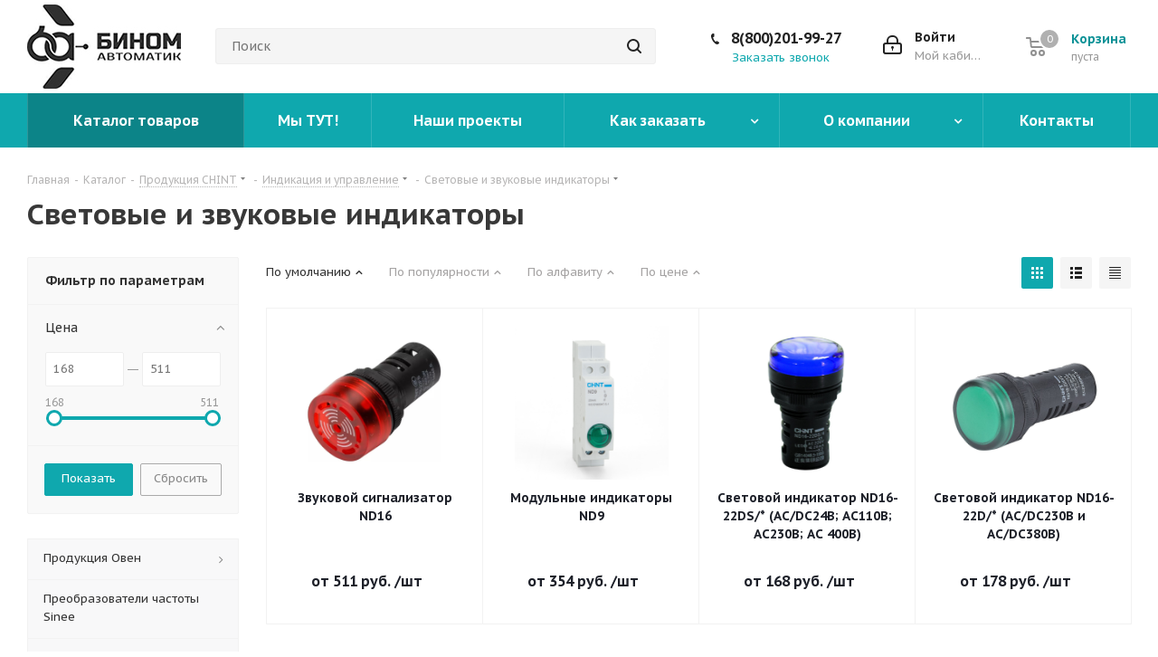

--- FILE ---
content_type: text/html; charset=UTF-8
request_url: https://binomkip.ru/catalog/produktsiya_chint/indikatsiya_i_upravlenie/svetovye_i_zvukovye_indikatory/
body_size: 53344
content:
<!DOCTYPE html>
<html xmlns="http://www.w3.org/1999/xhtml" xml:lang="ru" lang="ru" >
<head>
	<title>Световые и звуковые индикаторы | Бином автоматик</title>
	<meta name="viewport" content="initial-scale=1.0, width=device-width" />
	<meta name="HandheldFriendly" content="true" />
	<meta name="yes" content="yes" />
	<meta name="apple-mobile-web-app-status-bar-style" content="black" />
	<meta name="SKYPE_TOOLBAR" content="SKYPE_TOOLBAR_PARSER_COMPATIBLE" />
	<meta http-equiv="Content-Type" content="text/html; charset=UTF-8" />
<meta name="description" content="Купить Световые и звуковые индикаторы - официальный дистрибьютор &amp;quot;Бином автоматик&amp;quot; ➨ Объемный каталог, сервисное обслуживание ➨ Доставка по РФ и самовывоз из магазина ☎ 8 (861) 37-333-66" />
<link href="https://fonts.googleapis.com/css?family=PT+Sans+Caption:400italic,700italic,400,700&subset=latin,cyrillic-ext"  rel="stylesheet" />
<link href="/bitrix/js/ui/design-tokens/dist/ui.design-tokens.min.css?167948480622029"  rel="stylesheet" />
<link href="/bitrix/js/ui/fonts/opensans/ui.font.opensans.min.css?16794846852320"  rel="stylesheet" />
<link href="/bitrix/js/main/popup/dist/main.popup.bundle.min.css?167948474925089"  rel="stylesheet" />
<link href="/bitrix/cache/css/s1/aspro_next/page_b43c63116bb064a72e771a5b81894540/page_b43c63116bb064a72e771a5b81894540_v1.css?17389432541359"  rel="stylesheet" />
<link href="/bitrix/cache/css/s1/aspro_next/template_a989168fd244c9e4cf83875e4f74d1d3/template_a989168fd244c9e4cf83875e4f74d1d3_v1.css?1738943248999732"  data-template-style="true" rel="stylesheet" />
<script>if(!window.BX)window.BX={};if(!window.BX.message)window.BX.message=function(mess){if(typeof mess==='object'){for(let i in mess) {BX.message[i]=mess[i];} return true;}};</script>
<script>(window.BX||top.BX).message({'JS_CORE_LOADING':'Загрузка...','JS_CORE_NO_DATA':'- Нет данных -','JS_CORE_WINDOW_CLOSE':'Закрыть','JS_CORE_WINDOW_EXPAND':'Развернуть','JS_CORE_WINDOW_NARROW':'Свернуть в окно','JS_CORE_WINDOW_SAVE':'Сохранить','JS_CORE_WINDOW_CANCEL':'Отменить','JS_CORE_WINDOW_CONTINUE':'Продолжить','JS_CORE_H':'ч','JS_CORE_M':'м','JS_CORE_S':'с','JSADM_AI_HIDE_EXTRA':'Скрыть лишние','JSADM_AI_ALL_NOTIF':'Показать все','JSADM_AUTH_REQ':'Требуется авторизация!','JS_CORE_WINDOW_AUTH':'Войти','JS_CORE_IMAGE_FULL':'Полный размер'});</script>

<script src="/bitrix/js/main/core/core.min.js?1679484749220366"></script>

<script>BX.setJSList(['/bitrix/js/main/core/core_ajax.js','/bitrix/js/main/core/core_promise.js','/bitrix/js/main/polyfill/promise/js/promise.js','/bitrix/js/main/loadext/loadext.js','/bitrix/js/main/loadext/extension.js','/bitrix/js/main/polyfill/promise/js/promise.js','/bitrix/js/main/polyfill/find/js/find.js','/bitrix/js/main/polyfill/includes/js/includes.js','/bitrix/js/main/polyfill/matches/js/matches.js','/bitrix/js/ui/polyfill/closest/js/closest.js','/bitrix/js/main/polyfill/fill/main.polyfill.fill.js','/bitrix/js/main/polyfill/find/js/find.js','/bitrix/js/main/polyfill/matches/js/matches.js','/bitrix/js/main/polyfill/core/dist/polyfill.bundle.js','/bitrix/js/main/core/core.js','/bitrix/js/main/polyfill/intersectionobserver/js/intersectionobserver.js','/bitrix/js/main/lazyload/dist/lazyload.bundle.js','/bitrix/js/main/polyfill/core/dist/polyfill.bundle.js','/bitrix/js/main/parambag/dist/parambag.bundle.js']);
</script>
<script>(window.BX||top.BX).message({'pull_server_enabled':'Y','pull_config_timestamp':'1689774957','pull_guest_mode':'N','pull_guest_user_id':'0'});(window.BX||top.BX).message({'PULL_OLD_REVISION':'Для продолжения корректной работы с сайтом необходимо перезагрузить страницу.'});</script>
<script>(window.BX||top.BX).message({'LANGUAGE_ID':'ru','FORMAT_DATE':'DD.MM.YYYY','FORMAT_DATETIME':'DD.MM.YYYY HH:MI:SS','COOKIE_PREFIX':'BITRIX_SM','SERVER_TZ_OFFSET':'10800','UTF_MODE':'Y','SITE_ID':'s1','SITE_DIR':'/','USER_ID':'','SERVER_TIME':'1767747518','USER_TZ_OFFSET':'0','USER_TZ_AUTO':'Y','bitrix_sessid':'29a89a7ae0c20c2b8d33b9ffff7d2942'});</script>


<script  src="/bitrix/cache/js/s1/aspro_next/kernel_main/kernel_main_v1.js?1739201140190622"></script>
<script src="/bitrix/js/ui/dexie/dist/dexie3.bundle.min.js?167948468688295"></script>
<script src="/bitrix/js/main/core/core_ls.min.js?16202976057365"></script>
<script src="/bitrix/js/main/core/core_frame_cache.min.js?167948388611264"></script>
<script src="/bitrix/js/pull/protobuf/protobuf.min.js?167948352076433"></script>
<script src="/bitrix/js/pull/protobuf/model.min.js?167948352014190"></script>
<script src="/bitrix/js/rest/client/rest.client.min.js?16794835709240"></script>
<script src="/bitrix/js/pull/client/pull.client.min.js?167948479648309"></script>
<script src="/bitrix/js/main/jquery/jquery-2.2.4.min.js?167948470485578"></script>
<script src="/bitrix/js/main/ajax.min.js?162029760522194"></script>
<script src="/bitrix/js/main/popup/dist/main.popup.bundle.min.js?167948474565492"></script>
<script src="/bitrix/js/currency/currency-core/dist/currency-core.bundle.min.js?16794836673755"></script>
<script src="/bitrix/js/currency/core_currency.min.js?1679483395833"></script>
<script>BX.setJSList(['/bitrix/js/main/core/core_fx.js','/bitrix/js/main/session.js','/bitrix/js/main/pageobject/pageobject.js','/bitrix/js/main/core/core_window.js','/bitrix/js/main/date/main.date.js','/bitrix/js/main/core/core_date.js','/bitrix/js/main/utils.js','/bitrix/js/main/dd.js','/bitrix/js/main/core/core_uf.js','/bitrix/js/main/core/core_dd.js','/bitrix/js/main/core/core_tooltip.js','/bitrix/templates/aspro_next/components/bitrix/catalog.smart.filter/main/script.js','/bitrix/templates/aspro_next/js/jquery.history.js','/bitrix/templates/aspro_next/js/mfp/jquery.magnific-popup.min.js','/bitrix/templates/aspro_next/js/jquery.actual.min.js','/bitrix/templates/aspro_next/vendor/js/jquery.bxslider.js','/bitrix/templates/aspro_next/js/jqModal.js','/bitrix/templates/aspro_next/vendor/js/bootstrap.js','/bitrix/templates/aspro_next/vendor/js/jquery.appear.js','/bitrix/templates/aspro_next/js/browser.js','/bitrix/templates/aspro_next/js/jquery.fancybox.js','/bitrix/templates/aspro_next/js/jquery.flexslider.js','/bitrix/templates/aspro_next/vendor/js/moment.min.js','/bitrix/templates/aspro_next/vendor/js/footable.js','/bitrix/templates/aspro_next/js/jquery.validate.min.js','/bitrix/templates/aspro_next/js/jquery.inputmask.bundle.min.js','/bitrix/templates/aspro_next/js/jquery.easing.1.3.js','/bitrix/templates/aspro_next/js/equalize.min.js','/bitrix/templates/aspro_next/js/jquery.alphanumeric.js','/bitrix/templates/aspro_next/js/jquery.cookie.js','/bitrix/templates/aspro_next/js/jquery.plugin.min.js','/bitrix/templates/aspro_next/js/jquery.countdown.min.js','/bitrix/templates/aspro_next/js/jquery.countdown-ru.js','/bitrix/templates/aspro_next/js/jquery.ikSelect.js','/bitrix/templates/aspro_next/js/jquery.mobile.custom.touch.min.js','/bitrix/templates/aspro_next/js/jquery.dotdotdot.js','/bitrix/templates/aspro_next/js/rating_likes.js','/bitrix/templates/aspro_next/js/video_banner.js','/bitrix/templates/aspro_next/js/main.js','/bitrix/components/bitrix/search.title/script.js','/bitrix/templates/aspro_next/components/bitrix/search.title/corp/script.js','/bitrix/templates/aspro_next/components/bitrix/menu/left_front_catalog/script.js','/bitrix/templates/aspro_next/components/bitrix/subscribe.form/main/script.js','/bitrix/templates/aspro_next/js/custom.js','/bitrix/templates/aspro_next/components/iarga/catalog.section/custom_block/script.js']);</script>
<script>BX.setCSSList(['/bitrix/templates/aspro_next/components/bitrix/catalog.smart.filter/main/style.css','/bitrix/templates/aspro_next/css/iarga.css','/bitrix/templates/aspro_next/js/mfp/magnific-popup.css','/bitrix/templates/aspro_next/vendor/css/bootstrap.css','/bitrix/templates/aspro_next/css/jquery.fancybox.css','/bitrix/templates/aspro_next/css/styles.css','/bitrix/templates/aspro_next/css/animation/animation_ext.css','/bitrix/templates/aspro_next/vendor/css/footable.standalone.min.css','/bitrix/templates/aspro_next/ajax/ajax.css','/bitrix/templates/aspro_next/styles.css','/bitrix/templates/aspro_next/template_styles.css','/bitrix/templates/aspro_next/css/media.min.css','/bitrix/templates/aspro_next/vendor/fonts/font-awesome/css/font-awesome.min.css','/bitrix/templates/aspro_next/css/print.css','/bitrix/templates/aspro_next/themes/13/theme.css','/bitrix/templates/aspro_next/bg_color/light/bgcolors.css','/bitrix/templates/aspro_next/css/width-3.css','/bitrix/templates/aspro_next/css/font-4.css','/bitrix/templates/aspro_next/css/custom.css']);</script>
<script data-skip-moving='true'>window['asproRecaptcha'] = {params: {'recaptchaColor':'light','recaptchaLogoShow':'y','recaptchaSize':'normal','recaptchaBadge':'bottomright','recaptchaLang':'ru'},key: '6LepZ-MqAAAAAJHDUdhK11lKVarohGVVZ8I68A9X'};</script>
<script data-skip-moving='true'>!function(a,e,r,c,t){function n(r){var c=e.getElementById(r);if(c&&!(c.className.indexOf("g-recaptcha")<0)&&a.grecaptcha&&!c.children.length){var n=grecaptcha.render(r,{sitekey:a[t].key+"",theme:a[t].params.recaptchaColor+"",size:a[t].params.recaptchaSize+"",callback:"onCaptchaVerify"+a[t].params.recaptchaSize,badge:a[t].params.recaptchaBadge});$(c).attr("data-widgetid",n)}}a.onLoadRenderRecaptcha=function(){for(var e in a[c].args)a[c].args.hasOwnProperty(e)&&n(a[c].args[e][0]);a[c]=function(a){n(a)}},a[c]=a[c]||function(){a[c].args=a[c].args||[],a[c].args.push(arguments),function(e,r,c){var n;e.getElementById(c)||(n=e.createElement(r),n.id=c,n.src="//www.google.com/recaptcha/api.js?hl="+a[t].params.recaptchaLang+"&onload=onLoadRenderRecaptcha&render=explicit",e.head.appendChild(n))}(e,r,"recaptchaApiLoader")}}(window,document,"script","renderRecaptchaById","asproRecaptcha");</script>
<script data-skip-moving='true'>!function(){var e=function(e){for(var a=e;a;)if(a=a.parentNode,"form"===a.nodeName.toLowerCase())return a;return null},a=function(e){var a=[],t=null,n=!1;"undefined"!=typeof e&&(n=null!==e),t=n?e.getElementsByTagName("input"):document.getElementsByName("captcha_word");for(var r=0;r<t.length;r++)"captcha_word"===t[r].name&&a.push(t[r]);return a},t=function(e){for(var a=[],t=e.getElementsByTagName("img"),n=0;n<t.length;n++)(/\/bitrix\/tools\/captcha.php\?(captcha_code|captcha_sid)=[^>]*?/i.test(t[n].src)||"captcha"===t[n].id)&&a.push(t[n]);return a},n=function(){var t=null,n=a(t);if(0===n.length)return[];for(var r=[],c=0;c<n.length;c++){var o=e(n[c]);null!==o&&r.push(o)}return r},r=function(e){var a="recaptcha-dynamic-"+(new Date).getTime();if(null!==document.getElementById(a)){var t=!1,n=null,r=65535;do n=Math.floor(Math.random()*r),t=null!==document.getElementById(a+n);while(t);a+=n}var c=document.createElement("div");c.id=a,c.className="g-recaptcha",c.attributes["data-sitekey"]=window.asproRecaptcha.key,e.parentNode&&(e.parentNode.className+=" recaptcha_text",e.parentNode.replaceChild(c,e)),renderRecaptchaById(a)},c=function(e){var a="[data-uri]";e.attributes.src=a,e.style.display="none","src"in e&&(e.parentNode&&(e.parentNode.className+=" recaptcha_tmp_img"),e.src=a)},o=function(e){"function"==typeof $&&$(e).find(".captcha-row label > span").length&&$(e).find(".captcha-row label > span").html(BX.message("RECAPTCHA_TEXT")+' <span class="star">*</span>')},p=function(){for(var e,p=n(),d=0;d<p.length;d++){var i=p[d],s=a(i);if(0!==s.length){var l=t(i);if(0!==l.length){for(e=0;e<s.length;e++)r(s[e]);for(e=0;e<l.length;e++)c(l[e]);o(i)}}}},d=function(){if("undefined"!=typeof renderRecaptchaById)for(var e=document.getElementsByClassName("g-recaptcha"),a=0;a<e.length;a++){var t=e[a];if(0===t.innerHTML.length){var n=t.id;if("string"==typeof n&&0!==n.length){if("function"==typeof $){var r=$(t).closest(".captcha-row");r.length&&(r.addClass(window.asproRecaptcha.params.recaptchaSize+" logo_captcha_"+window.asproRecaptcha.params.recaptchaLogoShow+" "+window.asproRecaptcha.params.recaptchaBadge),r.find(".captcha_image").addClass("recaptcha_tmp_img"),r.find(".captcha_input").addClass("recaptcha_text"),"invisible"!==window.asproRecaptcha.params.recaptchaSize&&(r.find("input.recaptcha").length||$('<input type="text" class="recaptcha" value="" />').appendTo(r)))}renderRecaptchaById(n)}}}},i=function(){try{return d(),window.renderRecaptchaById&&window.asproRecaptcha&&window.asproRecaptcha.key?(p(),!0):(console.error("Bad captcha keys or module error"),!0)}catch(e){return console.error(e),!0}};document.addEventListener?document.addEventListener("DOMNodeInserted",i,!1):console.warn("Your browser does not support dynamic ReCaptcha replacement")}();</script>
<script>
					(function () {
						"use strict";

						var counter = function ()
						{
							var cookie = (function (name) {
								var parts = ("; " + document.cookie).split("; " + name + "=");
								if (parts.length == 2) {
									try {return JSON.parse(decodeURIComponent(parts.pop().split(";").shift()));}
									catch (e) {}
								}
							})("BITRIX_CONVERSION_CONTEXT_s1");

							if (cookie && cookie.EXPIRE >= BX.message("SERVER_TIME"))
								return;

							var request = new XMLHttpRequest();
							request.open("POST", "/bitrix/tools/conversion/ajax_counter.php", true);
							request.setRequestHeader("Content-type", "application/x-www-form-urlencoded");
							request.send(
								"SITE_ID="+encodeURIComponent("s1")+
								"&sessid="+encodeURIComponent(BX.bitrix_sessid())+
								"&HTTP_REFERER="+encodeURIComponent(document.referrer)
							);
						};

						if (window.frameRequestStart === true)
							BX.addCustomEvent("onFrameDataReceived", counter);
						else
							BX.ready(counter);
					})();
				</script>
<script>BX.message({'PHONE':'Телефон','FAST_VIEW':'Быстрый просмотр','TABLES_SIZE_TITLE':'Подбор размера','SOCIAL':'Социальные сети','DESCRIPTION':'Описание магазина','ITEMS':'Товары','LOGO':'Логотип','REGISTER_INCLUDE_AREA':'Текст о регистрации','AUTH_INCLUDE_AREA':'Текст об авторизации','FRONT_IMG':'Изображение компании','EMPTY_CART':'пуста','CATALOG_VIEW_MORE':'... Показать все','CATALOG_VIEW_LESS':'... Свернуть','JS_REQUIRED':'Заполните это поле','JS_FORMAT':'Неверный формат','JS_FILE_EXT':'Недопустимое расширение файла','JS_PASSWORD_COPY':'Пароли не совпадают','JS_PASSWORD_LENGTH':'Минимум 6 символов','JS_ERROR':'Неверно заполнено поле','JS_FILE_SIZE':'Максимальный размер 5мб','JS_FILE_BUTTON_NAME':'Выберите файл','JS_FILE_DEFAULT':'Файл не найден','JS_DATE':'Некорректная дата','JS_DATETIME':'Некорректная дата/время','JS_REQUIRED_LICENSES':'Согласитесь с условиями','LICENSE_PROP':'Согласие на обработку персональных данных','LOGIN_LEN':'Введите минимум {0} символа','FANCY_CLOSE':'Закрыть','FANCY_NEXT':'Следующий','FANCY_PREV':'Предыдущий','TOP_AUTH_REGISTER':'Регистрация','CALLBACK':'Заказать звонок','S_CALLBACK':'Заказать звонок','UNTIL_AKC':'До конца акции','TITLE_QUANTITY_BLOCK':'Остаток','TITLE_QUANTITY':'шт.','TOTAL_SUMM_ITEM':'Общая стоимость ','SUBSCRIBE_SUCCESS':'Вы успешно подписались','RECAPTCHA_TEXT':'Подтвердите, что вы не робот','JS_RECAPTCHA_ERROR':'Пройдите проверку','COUNTDOWN_SEC':'сек.','COUNTDOWN_MIN':'мин.','COUNTDOWN_HOUR':'час.','COUNTDOWN_DAY0':'дней','COUNTDOWN_DAY1':'день','COUNTDOWN_DAY2':'дня','COUNTDOWN_WEAK0':'Недель','COUNTDOWN_WEAK1':'Неделя','COUNTDOWN_WEAK2':'Недели','COUNTDOWN_MONTH0':'Месяцев','COUNTDOWN_MONTH1':'Месяц','COUNTDOWN_MONTH2':'Месяца','COUNTDOWN_YEAR0':'Лет','COUNTDOWN_YEAR1':'Год','COUNTDOWN_YEAR2':'Года','CATALOG_PARTIAL_BASKET_PROPERTIES_ERROR':'Заполнены не все свойства у добавляемого товара','CATALOG_EMPTY_BASKET_PROPERTIES_ERROR':'Выберите свойства товара, добавляемые в корзину в параметрах компонента','CATALOG_ELEMENT_NOT_FOUND':'Элемент не найден','ERROR_ADD2BASKET':'Ошибка добавления товара в корзину','CATALOG_SUCCESSFUL_ADD_TO_BASKET':'Успешное добавление товара в корзину','ERROR_BASKET_TITLE':'Ошибка корзины','ERROR_BASKET_PROP_TITLE':'Выберите свойства, добавляемые в корзину','ERROR_BASKET_BUTTON':'Выбрать','BASKET_TOP':'Корзина в шапке','ERROR_ADD_DELAY_ITEM':'Ошибка отложенной корзины','VIEWED_TITLE':'Ранее вы смотрели','VIEWED_BEFORE':'Ранее вы смотрели','BEST_TITLE':'Лучшие предложения','CT_BST_SEARCH_BUTTON':'Поиск','CT_BST_SEARCH2_BUTTON':'Найти','BASKET_PRINT_BUTTON':'Распечатать','BASKET_CLEAR_ALL_BUTTON':'Очистить','BASKET_QUICK_ORDER_BUTTON':'Быстрый заказ','BASKET_CONTINUE_BUTTON':'Продолжить покупки','BASKET_ORDER_BUTTON':'Оформить заказ','SHARE_BUTTON':'Поделиться','BASKET_CHANGE_TITLE':'Ваш заказ','BASKET_CHANGE_LINK':'Изменить','MORE_INFO_SKU':'Подробнее','FROM':'от','TITLE_BLOCK_VIEWED_NAME':'Ранее вы смотрели','T_BASKET':'Корзина','FILTER_EXPAND_VALUES':'Показать все','FILTER_HIDE_VALUES':'Свернуть','FULL_ORDER':'Полный заказ','CUSTOM_COLOR_CHOOSE':'Выбрать','CUSTOM_COLOR_CANCEL':'Отмена','S_MOBILE_MENU':'Меню','NEXT_T_MENU_BACK':'Назад','NEXT_T_MENU_CALLBACK':'Обратная связь','NEXT_T_MENU_CONTACTS_TITLE':'Будьте на связи','SEARCH_TITLE':'Поиск','SOCIAL_TITLE':'Оставайтесь на связи','HEADER_SCHEDULE':'Время работы','SEO_TEXT':'SEO описание','COMPANY_IMG':'Картинка компании','COMPANY_TEXT':'Описание компании','CONFIG_SAVE_SUCCESS':'Настройки сохранены','CONFIG_SAVE_FAIL':'Ошибка сохранения настроек','ITEM_ECONOMY':'Экономия','ITEM_ARTICLE':'Артикул: ','JS_FORMAT_ORDER':'имеет неверный формат','JS_BASKET_COUNT_TITLE':'В корзине товаров на SUMM','POPUP_VIDEO':'Видео','POPUP_GIFT_TEXT':'Нашли что-то особенное? Намекните другу о подарке!'})</script>
<link rel="shortcut icon" href="/favicon.ico?1740645563" type="image/x-icon" />
<link rel="apple-touch-icon" sizes="180x180" href="/upload/CNext/1c2/1c29b858546a16569e3e66edb6a0a9dc.ico" />
<meta property="ya:interaction" content="XML_FORM" />
<meta property="ya:interaction:url" content="https://binomkip.ru/catalog/produktsiya_chint/indikatsiya_i_upravlenie/svetovye_i_zvukovye_indikatory/?mode=xml" />
<meta property="og:title" content="Световые и звуковые индикаторы | Бином автоматик" />
<meta property="og:type" content="website" />
<meta property="og:image" content="https://binomkip.ru:443/upload/CNext/14f/14f3665891accce6ea240013db844e0c.jpg" />
<link rel="image_src" href="https://binomkip.ru:443/upload/CNext/14f/14f3665891accce6ea240013db844e0c.jpg"  />
<meta property="og:url" content="https://binomkip.ru:443/catalog/produktsiya_chint/indikatsiya_i_upravlenie/svetovye_i_zvukovye_indikatory/" />
<meta property="og:description" content="Купить Световые и звуковые индикаторы - официальный дистрибьютор &quot;Бином автоматик&quot; ➨ Объемный каталог, сервисное обслуживание ➨ Доставка по РФ и самовывоз из магазина ☎ 8 (861) 37-333-66" />



<script  src="/bitrix/cache/js/s1/aspro_next/template_a20eea21a0c4a801f2887b0cc215a67e/template_a20eea21a0c4a801f2887b0cc215a67e_v1.js?1738943254581565"></script>
<script  src="/bitrix/cache/js/s1/aspro_next/page_c2686cf575f4a90a7c712e772c8616fc/page_c2686cf575f4a90a7c712e772c8616fc_v1.js?173894325440667"></script>
<script  src="/bitrix/cache/js/s1/aspro_next/default_47ac2def1698fa9f1ea0d3882b81a636/default_47ac2def1698fa9f1ea0d3882b81a636_v1.js?173894325444005"></script>
<script>var _ba = _ba || []; _ba.push(["aid", "d5414605850659107707fdf10289a545"]); _ba.push(["host", "binomkip.ru"]); (function() {var ba = document.createElement("script"); ba.type = "text/javascript"; ba.async = true;ba.src = (document.location.protocol == "https:" ? "https://" : "http://") + "bitrix.info/ba.js";var s = document.getElementsByTagName("script")[0];s.parentNode.insertBefore(ba, s);})();</script>


		    		
	<!-- Google Tag Manager -->
<script>(function(w,d,s,l,i){w[l]=w[l]||[];w[l].push({'gtm.start':
new Date().getTime(),event:'gtm.js'});var f=d.getElementsByTagName(s)[0],
j=d.createElement(s),dl=l!='dataLayer'?'&l='+l:'';j.async=true;j.src=
'https://www.googletagmanager.com/gtm.js?id='+i+dl;f.parentNode.insertBefore(j,f);
})(window,document,'script','dataLayer','GTM-5ZW755R');</script>
<!-- End Google Tag Manager -->

</head>
<body class=" site_s1 fill_bg_n" id="main">
	<!-- Google Tag Manager (noscript) -->
<noscript><iframe src="https://www.googletagmanager.com/ns.html?id=GTM-5ZW755R"
height="0" width="0" style="display:none;visibility:hidden"></iframe></noscript>
<!-- End Google Tag Manager (noscript) -->


	<div id="panel"></div>
	
	





				<!--'start_frame_cache_basketitems-component-block'-->												<div id="ajax_basket"></div>
					<!--'end_frame_cache_basketitems-component-block'-->				<script>
				BX.message({'MIN_ORDER_PRICE_TEXT':'<b>Минимальная сумма заказа #PRICE#<\/b><br/>Пожалуйста, добавьте еще товаров в корзину','LICENSES_TEXT':'Я согласен на <a href=\"/include/licenses_detail.php\" target=\"_blank\">обработку персональных данных<\/a>'});

		var arNextOptions = ({
			"SITE_DIR" : "/",
			"SITE_ID" : "s1",
			"SITE_ADDRESS" : "binomkip.ru",
			"FORM" : ({
				"ASK_FORM_ID" : "ASK",
				"SERVICES_FORM_ID" : "SERVICES",
				"FEEDBACK_FORM_ID" : "FEEDBACK",
				"CALLBACK_FORM_ID" : "CALLBACK",
				"RESUME_FORM_ID" : "RESUME",
				"TOORDER_FORM_ID" : "TOORDER"
			}),
			"PAGES" : ({
				"FRONT_PAGE" : "",
				"BASKET_PAGE" : "",
				"ORDER_PAGE" : "",
				"PERSONAL_PAGE" : "",
				"CATALOG_PAGE" : "1",
				"CATALOG_PAGE_URL" : "/catalog/",
				"BASKET_PAGE_URL" : "/basket/",
			}),
			"PRICES" : ({
				"MIN_PRICE" : "1000",
			}),
			"THEME" : ({
				'THEME_SWITCHER' : 'N',
				'BASE_COLOR' : '13',
				'BASE_COLOR_CUSTOM' : 'de002b',
				'TOP_MENU' : '',
				'TOP_MENU_FIXED' : 'Y',
				'COLORED_LOGO' : 'N',
				'SIDE_MENU' : 'LEFT',
				'SCROLLTOTOP_TYPE' : 'ROUND_COLOR',
				'SCROLLTOTOP_POSITION' : 'PADDING',
				'CAPTCHA_FORM_TYPE' : '',
				'PHONE_MASK' : '+9 (999) 999-99-99',
				'VALIDATE_PHONE_MASK' : '^[+][0-9] [(][0-9]{3}[)] [0-9]{3}[-][0-9]{2}[-][0-9]{2}$',
				'DATE_MASK' : 'd.m.y',
				'DATE_PLACEHOLDER' : 'дд.мм.гггг',
				'VALIDATE_DATE_MASK' : '^[0-9]{1,2}\.[0-9]{1,2}\.[0-9]{4}$',
				'DATETIME_MASK' : 'd.m.y h:s',
				'DATETIME_PLACEHOLDER' : 'дд.мм.гггг чч:мм',
				'VALIDATE_DATETIME_MASK' : '^[0-9]{1,2}\.[0-9]{1,2}\.[0-9]{4} [0-9]{1,2}\:[0-9]{1,2}$',
				'VALIDATE_FILE_EXT' : 'png|jpg|jpeg|gif|doc|docx|xls|xlsx|txt|pdf|odt|rtf',
				'BANNER_WIDTH' : '',
				'BIGBANNER_ANIMATIONTYPE' : 'SLIDE_HORIZONTAL',
				'BIGBANNER_SLIDESSHOWSPEED' : '5000',
				'BIGBANNER_ANIMATIONSPEED' : '600',
				'PARTNERSBANNER_SLIDESSHOWSPEED' : '5000',
				'PARTNERSBANNER_ANIMATIONSPEED' : '600',
				'ORDER_BASKET_VIEW' : 'NORMAL',
				'SHOW_BASKET_ONADDTOCART' : 'Y',
				'SHOW_BASKET_PRINT' : 'Y',
				"SHOW_ONECLICKBUY_ON_BASKET_PAGE" : 'N',
				'SHOW_LICENCE' : 'Y',
				'LICENCE_CHECKED' : 'N',
				'SHOW_TOTAL_SUMM' : 'Y',
				'SHOW_TOTAL_SUMM_TYPE' : 'CHANGE',
				'CHANGE_TITLE_ITEM' : 'Y',
				'DISCOUNT_PRICE' : '',
				'STORES' : '',
				'STORES_SOURCE' : 'IBLOCK',
				'TYPE_SKU' : 'TYPE_1',
				'MENU_POSITION' : 'LINE',
				'MENU_TYPE_VIEW' : 'HOVER',
				'DETAIL_PICTURE_MODE' : 'POPUP',
				'PAGE_WIDTH' : '3',
				'PAGE_CONTACTS' : '2',
				'HEADER_TYPE' : '3',
				'REGIONALITY_SEARCH_ROW' : 'N',
				'HEADER_TOP_LINE' : '',
				'HEADER_FIXED' : '2',
				'HEADER_MOBILE' : '1',
				'HEADER_MOBILE_MENU' : '1',
				'HEADER_MOBILE_MENU_SHOW_TYPE' : '',
				'TYPE_SEARCH' : 'corp',
				'PAGE_TITLE' : '1',
				'INDEX_TYPE' : 'index3',
				'FOOTER_TYPE' : '3',
				'PRINT_BUTTON' : 'N',
				'EXPRESSION_FOR_PRINT_PAGE' : 'Версия для печати',
				'EXPRESSION_FOR_FAST_VIEW' : 'Быстрый просмотр',
				'FILTER_VIEW' : 'VERTICAL',
				'YA_GOALS' : 'Y',
				'YA_COUNTER_ID' : '53705956',
				'USE_FORMS_GOALS' : 'COMMON',
				'USE_SALE_GOALS' : '',
				'USE_DEBUG_GOALS' : 'N',
				'SHOW_HEADER_GOODS' : 'N',
				'INSTAGRAMM_INDEX' : 'N',
			}),
			"PRESETS": [{'ID':'968','TITLE':'Тип 1','DESCRIPTION':'','IMG':'/bitrix/images/aspro.next/themes/preset968_1544181424.png','OPTIONS':{'THEME_SWITCHER':'Y','BASE_COLOR':'9','BASE_COLOR_CUSTOM':'1976d2','SHOW_BG_BLOCK':'N','COLORED_LOGO':'Y','PAGE_WIDTH':'3','FONT_STYLE':'2','MENU_COLOR':'COLORED','LEFT_BLOCK':'1','SIDE_MENU':'LEFT','H1_STYLE':'2','TYPE_SEARCH':'fixed','PAGE_TITLE':'1','HOVER_TYPE_IMG':'shine','SHOW_LICENCE':'Y','MAX_DEPTH_MENU':'3','HIDE_SITE_NAME_TITLE':'Y','SHOW_CALLBACK':'Y','PRINT_BUTTON':'N','USE_GOOGLE_RECAPTCHA':'N','GOOGLE_RECAPTCHA_SHOW_LOGO':'Y','HIDDEN_CAPTCHA':'Y','INSTAGRAMM_WIDE_BLOCK':'N','BIGBANNER_HIDEONNARROW':'N','INDEX_TYPE':{'VALUE':'index1','SUB_PARAMS':{'TIZERS':'Y','CATALOG_SECTIONS':'Y','CATALOG_TAB':'Y','MIDDLE_ADV':'Y','SALE':'Y','BLOG':'Y','BOTTOM_BANNERS':'Y','COMPANY_TEXT':'Y','BRANDS':'Y','INSTAGRAMM':'Y'}},'FRONT_PAGE_BRANDS':'brands_slider','FRONT_PAGE_SECTIONS':'front_sections_only','TOP_MENU_FIXED':'Y','HEADER_TYPE':'1','USE_REGIONALITY':'Y','FILTER_VIEW':'COMPACT','SEARCH_VIEW_TYPE':'with_filter','USE_FAST_VIEW_PAGE_DETAIL':'fast_view_1','SHOW_TOTAL_SUMM':'Y','CHANGE_TITLE_ITEM':'N','VIEW_TYPE_HIGHLOAD_PROP':'N','SHOW_HEADER_GOODS':'Y','SEARCH_HIDE_NOT_AVAILABLE':'N','LEFT_BLOCK_CATALOG_ICONS':'N','SHOW_CATALOG_SECTIONS_ICONS':'Y','LEFT_BLOCK_CATALOG_DETAIL':'Y','CATALOG_COMPARE':'Y','CATALOG_PAGE_DETAIL':'element_1','SHOW_BREADCRUMBS_CATALOG_SUBSECTIONS':'Y','SHOW_BREADCRUMBS_CATALOG_CHAIN':'H1','TYPE_SKU':'TYPE_1','DETAIL_PICTURE_MODE':'POPUP','MENU_POSITION':'LINE','MENU_TYPE_VIEW':'HOVER','VIEWED_TYPE':'LOCAL','VIEWED_TEMPLATE':'HORIZONTAL','USE_WORD_EXPRESSION':'Y','ORDER_BASKET_VIEW':'FLY','ORDER_BASKET_COLOR':'DARK','SHOW_BASKET_ONADDTOCART':'Y','SHOW_BASKET_PRINT':'Y','SHOW_BASKET_ON_PAGES':'N','USE_PRODUCT_QUANTITY_LIST':'Y','USE_PRODUCT_QUANTITY_DETAIL':'Y','ONE_CLICK_BUY_CAPTCHA':'N','SHOW_ONECLICKBUY_ON_BASKET_PAGE':'Y','ONECLICKBUY_SHOW_DELIVERY_NOTE':'N','PAGE_CONTACTS':'3','CONTACTS_USE_FEEDBACK':'Y','CONTACTS_USE_MAP':'Y','BLOG_PAGE':'list_elements_2','PROJECTS_PAGE':'list_elements_2','NEWS_PAGE':'list_elements_3','STAFF_PAGE':'list_elements_1','PARTNERS_PAGE':'list_elements_3','PARTNERS_PAGE_DETAIL':'element_4','VACANCY_PAGE':'list_elements_1','LICENSES_PAGE':'list_elements_2','FOOTER_TYPE':'4','ADV_TOP_HEADER':'N','ADV_TOP_UNDERHEADER':'N','ADV_SIDE':'Y','ADV_CONTENT_TOP':'N','ADV_CONTENT_BOTTOM':'N','ADV_FOOTER':'N','HEADER_MOBILE_FIXED':'Y','HEADER_MOBILE':'1','HEADER_MOBILE_MENU':'1','HEADER_MOBILE_MENU_OPEN':'1','PERSONAL_ONEFIO':'Y','LOGIN_EQUAL_EMAIL':'Y','YA_GOALS':'N','YANDEX_ECOMERCE':'N','GOOGLE_ECOMERCE':'N'}},{'ID':'221','TITLE':'Тип 2','DESCRIPTION':'','IMG':'/bitrix/images/aspro.next/themes/preset221_1544181431.png','OPTIONS':{'THEME_SWITCHER':'Y','BASE_COLOR':'11','BASE_COLOR_CUSTOM':'107bb1','SHOW_BG_BLOCK':'N','COLORED_LOGO':'Y','PAGE_WIDTH':'2','FONT_STYLE':'8','MENU_COLOR':'LIGHT','LEFT_BLOCK':'2','SIDE_MENU':'LEFT','H1_STYLE':'2','TYPE_SEARCH':'fixed','PAGE_TITLE':'1','HOVER_TYPE_IMG':'shine','SHOW_LICENCE':'Y','MAX_DEPTH_MENU':'4','HIDE_SITE_NAME_TITLE':'Y','SHOW_CALLBACK':'Y','PRINT_BUTTON':'N','USE_GOOGLE_RECAPTCHA':'N','GOOGLE_RECAPTCHA_SHOW_LOGO':'Y','HIDDEN_CAPTCHA':'Y','INSTAGRAMM_WIDE_BLOCK':'N','BIGBANNER_HIDEONNARROW':'N','INDEX_TYPE':{'VALUE':'index3','SUB_PARAMS':{'TOP_ADV_BOTTOM_BANNER':'Y','FLOAT_BANNER':'Y','CATALOG_SECTIONS':'Y','CATALOG_TAB':'Y','TIZERS':'Y','SALE':'Y','BOTTOM_BANNERS':'Y','COMPANY_TEXT':'Y','BRANDS':'Y','INSTAGRAMM':'N'}},'FRONT_PAGE_BRANDS':'brands_slider','FRONT_PAGE_SECTIONS':'front_sections_with_childs','TOP_MENU_FIXED':'Y','HEADER_TYPE':'2','USE_REGIONALITY':'Y','FILTER_VIEW':'VERTICAL','SEARCH_VIEW_TYPE':'with_filter','USE_FAST_VIEW_PAGE_DETAIL':'fast_view_1','SHOW_TOTAL_SUMM':'Y','CHANGE_TITLE_ITEM':'N','VIEW_TYPE_HIGHLOAD_PROP':'N','SHOW_HEADER_GOODS':'Y','SEARCH_HIDE_NOT_AVAILABLE':'N','LEFT_BLOCK_CATALOG_ICONS':'N','SHOW_CATALOG_SECTIONS_ICONS':'Y','LEFT_BLOCK_CATALOG_DETAIL':'Y','CATALOG_COMPARE':'Y','CATALOG_PAGE_DETAIL':'element_3','SHOW_BREADCRUMBS_CATALOG_SUBSECTIONS':'Y','SHOW_BREADCRUMBS_CATALOG_CHAIN':'H1','TYPE_SKU':'TYPE_1','DETAIL_PICTURE_MODE':'POPUP','MENU_POSITION':'LINE','MENU_TYPE_VIEW':'HOVER','VIEWED_TYPE':'LOCAL','VIEWED_TEMPLATE':'HORIZONTAL','USE_WORD_EXPRESSION':'Y','ORDER_BASKET_VIEW':'NORMAL','ORDER_BASKET_COLOR':'DARK','SHOW_BASKET_ONADDTOCART':'Y','SHOW_BASKET_PRINT':'Y','SHOW_BASKET_ON_PAGES':'N','USE_PRODUCT_QUANTITY_LIST':'Y','USE_PRODUCT_QUANTITY_DETAIL':'Y','ONE_CLICK_BUY_CAPTCHA':'N','SHOW_ONECLICKBUY_ON_BASKET_PAGE':'Y','ONECLICKBUY_SHOW_DELIVERY_NOTE':'N','PAGE_CONTACTS':'3','CONTACTS_USE_FEEDBACK':'Y','CONTACTS_USE_MAP':'Y','BLOG_PAGE':'list_elements_2','PROJECTS_PAGE':'list_elements_2','NEWS_PAGE':'list_elements_3','STAFF_PAGE':'list_elements_1','PARTNERS_PAGE':'list_elements_3','PARTNERS_PAGE_DETAIL':'element_4','VACANCY_PAGE':'list_elements_1','LICENSES_PAGE':'list_elements_2','FOOTER_TYPE':'1','ADV_TOP_HEADER':'N','ADV_TOP_UNDERHEADER':'N','ADV_SIDE':'Y','ADV_CONTENT_TOP':'N','ADV_CONTENT_BOTTOM':'N','ADV_FOOTER':'N','HEADER_MOBILE_FIXED':'Y','HEADER_MOBILE':'1','HEADER_MOBILE_MENU':'1','HEADER_MOBILE_MENU_OPEN':'1','PERSONAL_ONEFIO':'Y','LOGIN_EQUAL_EMAIL':'Y','YA_GOALS':'N','YANDEX_ECOMERCE':'N','GOOGLE_ECOMERCE':'N'}},{'ID':'215','TITLE':'Тип 3','DESCRIPTION':'','IMG':'/bitrix/images/aspro.next/themes/preset215_1544181438.png','OPTIONS':{'THEME_SWITCHER':'Y','BASE_COLOR':'16','BASE_COLOR_CUSTOM':'188b30','SHOW_BG_BLOCK':'N','COLORED_LOGO':'Y','PAGE_WIDTH':'3','FONT_STYLE':'8','MENU_COLOR':'LIGHT','LEFT_BLOCK':'3','SIDE_MENU':'LEFT','H1_STYLE':'2','TYPE_SEARCH':'fixed','PAGE_TITLE':'1','HOVER_TYPE_IMG':'shine','SHOW_LICENCE':'Y','MAX_DEPTH_MENU':'4','HIDE_SITE_NAME_TITLE':'Y','SHOW_CALLBACK':'Y','PRINT_BUTTON':'N','USE_GOOGLE_RECAPTCHA':'N','GOOGLE_RECAPTCHA_SHOW_LOGO':'Y','HIDDEN_CAPTCHA':'Y','INSTAGRAMM_WIDE_BLOCK':'N','BIGBANNER_HIDEONNARROW':'N','INDEX_TYPE':{'VALUE':'index2','SUB_PARAMS':[]},'FRONT_PAGE_BRANDS':'brands_list','FRONT_PAGE_SECTIONS':'front_sections_with_childs','TOP_MENU_FIXED':'Y','HEADER_TYPE':'2','USE_REGIONALITY':'Y','FILTER_VIEW':'VERTICAL','SEARCH_VIEW_TYPE':'with_filter','USE_FAST_VIEW_PAGE_DETAIL':'fast_view_1','SHOW_TOTAL_SUMM':'Y','CHANGE_TITLE_ITEM':'N','VIEW_TYPE_HIGHLOAD_PROP':'N','SHOW_HEADER_GOODS':'Y','SEARCH_HIDE_NOT_AVAILABLE':'N','LEFT_BLOCK_CATALOG_ICONS':'N','SHOW_CATALOG_SECTIONS_ICONS':'Y','LEFT_BLOCK_CATALOG_DETAIL':'Y','CATALOG_COMPARE':'Y','CATALOG_PAGE_DETAIL':'element_4','SHOW_BREADCRUMBS_CATALOG_SUBSECTIONS':'Y','SHOW_BREADCRUMBS_CATALOG_CHAIN':'H1','TYPE_SKU':'TYPE_1','DETAIL_PICTURE_MODE':'POPUP','MENU_POSITION':'LINE','MENU_TYPE_VIEW':'HOVER','VIEWED_TYPE':'LOCAL','VIEWED_TEMPLATE':'HORIZONTAL','USE_WORD_EXPRESSION':'Y','ORDER_BASKET_VIEW':'NORMAL','ORDER_BASKET_COLOR':'DARK','SHOW_BASKET_ONADDTOCART':'Y','SHOW_BASKET_PRINT':'Y','SHOW_BASKET_ON_PAGES':'N','USE_PRODUCT_QUANTITY_LIST':'Y','USE_PRODUCT_QUANTITY_DETAIL':'Y','ONE_CLICK_BUY_CAPTCHA':'N','SHOW_ONECLICKBUY_ON_BASKET_PAGE':'Y','ONECLICKBUY_SHOW_DELIVERY_NOTE':'N','PAGE_CONTACTS':'3','CONTACTS_USE_FEEDBACK':'Y','CONTACTS_USE_MAP':'Y','BLOG_PAGE':'list_elements_2','PROJECTS_PAGE':'list_elements_2','NEWS_PAGE':'list_elements_3','STAFF_PAGE':'list_elements_1','PARTNERS_PAGE':'list_elements_3','PARTNERS_PAGE_DETAIL':'element_4','VACANCY_PAGE':'list_elements_1','LICENSES_PAGE':'list_elements_2','FOOTER_TYPE':'1','ADV_TOP_HEADER':'N','ADV_TOP_UNDERHEADER':'N','ADV_SIDE':'Y','ADV_CONTENT_TOP':'N','ADV_CONTENT_BOTTOM':'N','ADV_FOOTER':'N','HEADER_MOBILE_FIXED':'Y','HEADER_MOBILE':'1','HEADER_MOBILE_MENU':'1','HEADER_MOBILE_MENU_OPEN':'1','PERSONAL_ONEFIO':'Y','LOGIN_EQUAL_EMAIL':'Y','YA_GOALS':'N','YANDEX_ECOMERCE':'N','GOOGLE_ECOMERCE':'N'}},{'ID':'881','TITLE':'Тип 4','DESCRIPTION':'','IMG':'/bitrix/images/aspro.next/themes/preset881_1544181443.png','OPTIONS':{'THEME_SWITCHER':'Y','BASE_COLOR':'CUSTOM','BASE_COLOR_CUSTOM':'f07c00','SHOW_BG_BLOCK':'N','COLORED_LOGO':'Y','PAGE_WIDTH':'1','FONT_STYLE':'1','MENU_COLOR':'COLORED','LEFT_BLOCK':'2','SIDE_MENU':'RIGHT','H1_STYLE':'2','TYPE_SEARCH':'fixed','PAGE_TITLE':'3','HOVER_TYPE_IMG':'blink','SHOW_LICENCE':'Y','MAX_DEPTH_MENU':'4','HIDE_SITE_NAME_TITLE':'Y','SHOW_CALLBACK':'Y','PRINT_BUTTON':'Y','USE_GOOGLE_RECAPTCHA':'N','GOOGLE_RECAPTCHA_SHOW_LOGO':'Y','HIDDEN_CAPTCHA':'Y','INSTAGRAMM_WIDE_BLOCK':'N','BIGBANNER_HIDEONNARROW':'N','INDEX_TYPE':{'VALUE':'index4','SUB_PARAMS':[]},'FRONT_PAGE_BRANDS':'brands_slider','FRONT_PAGE_SECTIONS':'front_sections_with_childs','TOP_MENU_FIXED':'Y','HEADER_TYPE':'9','USE_REGIONALITY':'Y','FILTER_VIEW':'COMPACT','SEARCH_VIEW_TYPE':'with_filter','USE_FAST_VIEW_PAGE_DETAIL':'fast_view_1','SHOW_TOTAL_SUMM':'Y','CHANGE_TITLE_ITEM':'N','VIEW_TYPE_HIGHLOAD_PROP':'N','SHOW_HEADER_GOODS':'Y','SEARCH_HIDE_NOT_AVAILABLE':'N','LEFT_BLOCK_CATALOG_ICONS':'N','SHOW_CATALOG_SECTIONS_ICONS':'Y','LEFT_BLOCK_CATALOG_DETAIL':'Y','CATALOG_COMPARE':'Y','CATALOG_PAGE_DETAIL':'element_4','SHOW_BREADCRUMBS_CATALOG_SUBSECTIONS':'Y','SHOW_BREADCRUMBS_CATALOG_CHAIN':'H1','TYPE_SKU':'TYPE_1','DETAIL_PICTURE_MODE':'POPUP','MENU_POSITION':'LINE','MENU_TYPE_VIEW':'HOVER','VIEWED_TYPE':'LOCAL','VIEWED_TEMPLATE':'HORIZONTAL','USE_WORD_EXPRESSION':'Y','ORDER_BASKET_VIEW':'NORMAL','ORDER_BASKET_COLOR':'DARK','SHOW_BASKET_ONADDTOCART':'Y','SHOW_BASKET_PRINT':'Y','SHOW_BASKET_ON_PAGES':'N','USE_PRODUCT_QUANTITY_LIST':'Y','USE_PRODUCT_QUANTITY_DETAIL':'Y','ONE_CLICK_BUY_CAPTCHA':'N','SHOW_ONECLICKBUY_ON_BASKET_PAGE':'Y','ONECLICKBUY_SHOW_DELIVERY_NOTE':'N','PAGE_CONTACTS':'1','CONTACTS_USE_FEEDBACK':'Y','CONTACTS_USE_MAP':'Y','BLOG_PAGE':'list_elements_2','PROJECTS_PAGE':'list_elements_2','NEWS_PAGE':'list_elements_3','STAFF_PAGE':'list_elements_1','PARTNERS_PAGE':'list_elements_3','PARTNERS_PAGE_DETAIL':'element_4','VACANCY_PAGE':'list_elements_1','LICENSES_PAGE':'list_elements_2','FOOTER_TYPE':'1','ADV_TOP_HEADER':'N','ADV_TOP_UNDERHEADER':'N','ADV_SIDE':'Y','ADV_CONTENT_TOP':'N','ADV_CONTENT_BOTTOM':'N','ADV_FOOTER':'N','HEADER_MOBILE_FIXED':'Y','HEADER_MOBILE':'1','HEADER_MOBILE_MENU':'1','HEADER_MOBILE_MENU_OPEN':'1','PERSONAL_ONEFIO':'Y','LOGIN_EQUAL_EMAIL':'Y','YA_GOALS':'N','YANDEX_ECOMERCE':'N','GOOGLE_ECOMERCE':'N'}},{'ID':'741','TITLE':'Тип 5','DESCRIPTION':'','IMG':'/bitrix/images/aspro.next/themes/preset741_1544181450.png','OPTIONS':{'THEME_SWITCHER':'Y','BASE_COLOR':'CUSTOM','BASE_COLOR_CUSTOM':'d42727','BGCOLOR_THEME':'LIGHT','CUSTOM_BGCOLOR_THEME':'f6f6f7','SHOW_BG_BLOCK':'Y','COLORED_LOGO':'Y','PAGE_WIDTH':'2','FONT_STYLE':'5','MENU_COLOR':'COLORED','LEFT_BLOCK':'2','SIDE_MENU':'LEFT','H1_STYLE':'2','TYPE_SEARCH':'fixed','PAGE_TITLE':'1','HOVER_TYPE_IMG':'shine','SHOW_LICENCE':'Y','MAX_DEPTH_MENU':'4','HIDE_SITE_NAME_TITLE':'Y','SHOW_CALLBACK':'Y','PRINT_BUTTON':'N','USE_GOOGLE_RECAPTCHA':'N','GOOGLE_RECAPTCHA_SHOW_LOGO':'Y','HIDDEN_CAPTCHA':'Y','INSTAGRAMM_WIDE_BLOCK':'N','BIGBANNER_HIDEONNARROW':'N','INDEX_TYPE':{'VALUE':'index3','SUB_PARAMS':{'TOP_ADV_BOTTOM_BANNER':'Y','FLOAT_BANNER':'Y','CATALOG_SECTIONS':'Y','CATALOG_TAB':'Y','TIZERS':'Y','SALE':'Y','BOTTOM_BANNERS':'Y','COMPANY_TEXT':'Y','BRANDS':'Y','INSTAGRAMM':'N'}},'FRONT_PAGE_BRANDS':'brands_slider','FRONT_PAGE_SECTIONS':'front_sections_only','TOP_MENU_FIXED':'Y','HEADER_TYPE':'3','USE_REGIONALITY':'Y','FILTER_VIEW':'VERTICAL','SEARCH_VIEW_TYPE':'with_filter','USE_FAST_VIEW_PAGE_DETAIL':'fast_view_1','SHOW_TOTAL_SUMM':'Y','CHANGE_TITLE_ITEM':'N','VIEW_TYPE_HIGHLOAD_PROP':'N','SHOW_HEADER_GOODS':'Y','SEARCH_HIDE_NOT_AVAILABLE':'N','LEFT_BLOCK_CATALOG_ICONS':'N','SHOW_CATALOG_SECTIONS_ICONS':'Y','LEFT_BLOCK_CATALOG_DETAIL':'Y','CATALOG_COMPARE':'Y','CATALOG_PAGE_DETAIL':'element_1','SHOW_BREADCRUMBS_CATALOG_SUBSECTIONS':'Y','SHOW_BREADCRUMBS_CATALOG_CHAIN':'H1','TYPE_SKU':'TYPE_1','DETAIL_PICTURE_MODE':'POPUP','MENU_POSITION':'LINE','MENU_TYPE_VIEW':'HOVER','VIEWED_TYPE':'LOCAL','VIEWED_TEMPLATE':'HORIZONTAL','USE_WORD_EXPRESSION':'Y','ORDER_BASKET_VIEW':'NORMAL','ORDER_BASKET_COLOR':'DARK','SHOW_BASKET_ONADDTOCART':'Y','SHOW_BASKET_PRINT':'Y','SHOW_BASKET_ON_PAGES':'N','USE_PRODUCT_QUANTITY_LIST':'Y','USE_PRODUCT_QUANTITY_DETAIL':'Y','ONE_CLICK_BUY_CAPTCHA':'N','SHOW_ONECLICKBUY_ON_BASKET_PAGE':'Y','ONECLICKBUY_SHOW_DELIVERY_NOTE':'N','PAGE_CONTACTS':'3','CONTACTS_USE_FEEDBACK':'Y','CONTACTS_USE_MAP':'Y','BLOG_PAGE':'list_elements_2','PROJECTS_PAGE':'list_elements_2','NEWS_PAGE':'list_elements_3','STAFF_PAGE':'list_elements_1','PARTNERS_PAGE':'list_elements_3','PARTNERS_PAGE_DETAIL':'element_4','VACANCY_PAGE':'list_elements_1','LICENSES_PAGE':'list_elements_2','FOOTER_TYPE':'4','ADV_TOP_HEADER':'N','ADV_TOP_UNDERHEADER':'N','ADV_SIDE':'Y','ADV_CONTENT_TOP':'N','ADV_CONTENT_BOTTOM':'N','ADV_FOOTER':'N','HEADER_MOBILE_FIXED':'Y','HEADER_MOBILE':'1','HEADER_MOBILE_MENU':'1','HEADER_MOBILE_MENU_OPEN':'1','PERSONAL_ONEFIO':'Y','LOGIN_EQUAL_EMAIL':'Y','YA_GOALS':'N','YANDEX_ECOMERCE':'N','GOOGLE_ECOMERCE':'N'}},{'ID':'889','TITLE':'Тип 6','DESCRIPTION':'','IMG':'/bitrix/images/aspro.next/themes/preset889_1544181455.png','OPTIONS':{'THEME_SWITCHER':'Y','BASE_COLOR':'9','BASE_COLOR_CUSTOM':'1976d2','SHOW_BG_BLOCK':'N','COLORED_LOGO':'Y','PAGE_WIDTH':'2','FONT_STYLE':'8','MENU_COLOR':'COLORED','LEFT_BLOCK':'2','SIDE_MENU':'LEFT','H1_STYLE':'2','TYPE_SEARCH':'fixed','PAGE_TITLE':'1','HOVER_TYPE_IMG':'shine','SHOW_LICENCE':'Y','MAX_DEPTH_MENU':'3','HIDE_SITE_NAME_TITLE':'Y','SHOW_CALLBACK':'Y','PRINT_BUTTON':'N','USE_GOOGLE_RECAPTCHA':'N','GOOGLE_RECAPTCHA_SHOW_LOGO':'Y','HIDDEN_CAPTCHA':'Y','INSTAGRAMM_WIDE_BLOCK':'N','BIGBANNER_HIDEONNARROW':'N','INDEX_TYPE':{'VALUE':'index1','SUB_PARAMS':{'TIZERS':'Y','CATALOG_SECTIONS':'Y','CATALOG_TAB':'Y','MIDDLE_ADV':'Y','SALE':'Y','BLOG':'Y','BOTTOM_BANNERS':'Y','COMPANY_TEXT':'Y','BRANDS':'Y','INSTAGRAMM':'Y'}},'FRONT_PAGE_BRANDS':'brands_slider','FRONT_PAGE_SECTIONS':'front_sections_with_childs','TOP_MENU_FIXED':'Y','HEADER_TYPE':'3','USE_REGIONALITY':'Y','FILTER_VIEW':'COMPACT','SEARCH_VIEW_TYPE':'with_filter','USE_FAST_VIEW_PAGE_DETAIL':'fast_view_1','SHOW_TOTAL_SUMM':'Y','CHANGE_TITLE_ITEM':'N','VIEW_TYPE_HIGHLOAD_PROP':'N','SHOW_HEADER_GOODS':'Y','SEARCH_HIDE_NOT_AVAILABLE':'N','LEFT_BLOCK_CATALOG_ICONS':'N','SHOW_CATALOG_SECTIONS_ICONS':'Y','LEFT_BLOCK_CATALOG_DETAIL':'Y','CATALOG_COMPARE':'Y','CATALOG_PAGE_DETAIL':'element_3','SHOW_BREADCRUMBS_CATALOG_SUBSECTIONS':'Y','SHOW_BREADCRUMBS_CATALOG_CHAIN':'H1','TYPE_SKU':'TYPE_1','DETAIL_PICTURE_MODE':'POPUP','MENU_POSITION':'LINE','MENU_TYPE_VIEW':'HOVER','VIEWED_TYPE':'LOCAL','VIEWED_TEMPLATE':'HORIZONTAL','USE_WORD_EXPRESSION':'Y','ORDER_BASKET_VIEW':'NORMAL','ORDER_BASKET_COLOR':'DARK','SHOW_BASKET_ONADDTOCART':'Y','SHOW_BASKET_PRINT':'Y','SHOW_BASKET_ON_PAGES':'N','USE_PRODUCT_QUANTITY_LIST':'Y','USE_PRODUCT_QUANTITY_DETAIL':'Y','ONE_CLICK_BUY_CAPTCHA':'N','SHOW_ONECLICKBUY_ON_BASKET_PAGE':'Y','ONECLICKBUY_SHOW_DELIVERY_NOTE':'N','PAGE_CONTACTS':'3','CONTACTS_USE_FEEDBACK':'Y','CONTACTS_USE_MAP':'Y','BLOG_PAGE':'list_elements_2','PROJECTS_PAGE':'list_elements_2','NEWS_PAGE':'list_elements_3','STAFF_PAGE':'list_elements_1','PARTNERS_PAGE':'list_elements_3','PARTNERS_PAGE_DETAIL':'element_4','VACANCY_PAGE':'list_elements_1','LICENSES_PAGE':'list_elements_2','FOOTER_TYPE':'1','ADV_TOP_HEADER':'N','ADV_TOP_UNDERHEADER':'N','ADV_SIDE':'Y','ADV_CONTENT_TOP':'N','ADV_CONTENT_BOTTOM':'N','ADV_FOOTER':'N','HEADER_MOBILE_FIXED':'Y','HEADER_MOBILE':'1','HEADER_MOBILE_MENU':'1','HEADER_MOBILE_MENU_OPEN':'1','PERSONAL_ONEFIO':'Y','LOGIN_EQUAL_EMAIL':'Y','YA_GOALS':'N','YANDEX_ECOMERCE':'N','GOOGLE_ECOMERCE':'N'}}],
			"REGIONALITY":({
				'USE_REGIONALITY' : 'N',
				'REGIONALITY_VIEW' : 'POPUP_REGIONS',
			}),
			"COUNTERS":({
				"YANDEX_COUNTER" : 1,
				"GOOGLE_COUNTER" : 1,
				"YANDEX_ECOMERCE" : "N",
				"GOOGLE_ECOMERCE" : "N",
				"TYPE":{
					"ONE_CLICK":"Купить в 1 клик",
					"QUICK_ORDER":"Быстрый заказ",
				},
				"GOOGLE_EVENTS":{
					"ADD2BASKET": "addToCart",
					"REMOVE_BASKET": "removeFromCart",
					"CHECKOUT_ORDER": "checkout",
					"PURCHASE": "gtm.dom",
				}
			}),
			"JS_ITEM_CLICK":({
				"precision" : 6,
				"precisionFactor" : Math.pow(10,6)
			})
		});
		</script>
			
	<div class="wrapper1  catalog_page basket_normal basket_fill_DARK side_LEFT catalog_icons_N banner_auto  mheader-v1 header-v3 regions_N fill_N footer-v3 front-vindex3 mfixed_Y mfixed_view_always title-v1 with_phones">
		
		<div class="header_wrap visible-lg visible-md title-v1">
			<header id="header">
				<div class="header-v4 header-wrapper">
	<div class="logo_and_menu-row">
		<div class="logo-row">
			<div class="maxwidth-theme">
				<div class="row">
					<div class="logo-block col-md-2 col-sm-3">
						<div class="logo">
							<a href="/"><img src="/upload/CNext/14f/14f3665891accce6ea240013db844e0c.jpg" alt="Бином автоматик" title="Бином автоматик" /></a>						</div>
					</div>
										<div class="col-md-3 col-lg-3 search_wrap">
						<div class="search-block inner-table-block">
							
				<div class="search-wrapper">
				<div id="title-search_fixed">
					<form action="/catalog/" class="search">
						<div class="search-input-div">
							<input class="search-input" id="title-search-input_fixed" type="text" name="q" value="" placeholder="Поиск" size="20" maxlength="50" autocomplete="off" />
						</div>
						<div class="search-button-div">
							<button class="btn btn-search" type="submit" name="s" value="Найти"><i class="svg svg-search svg-black"></i></button>
							<span class="close-block inline-search-hide"><span class="svg svg-close close-icons"></span></span>
						</div>
					</form>
				</div>
			</div>
	<script>
	var jsControl = new JCTitleSearch2({
		//'WAIT_IMAGE': '/bitrix/themes/.default/images/wait.gif',
		'AJAX_PAGE' : '/catalog/produktsiya_chint/indikatsiya_i_upravlenie/svetovye_i_zvukovye_indikatory/',
		'CONTAINER_ID': 'title-search_fixed',
		'INPUT_ID': 'title-search-input_fixed',
		'INPUT_ID_TMP': 'title-search-input_fixed',
		'MIN_QUERY_LEN': 2
	});
</script>						</div>
					</div>
					<div class="right-icons pull-right">
						<div class="pull-right block-link">
														<!--'start_frame_cache_header-basket-with-compare-block1'-->															<div class="wrap_icon inner-table-block baskets">
																					</div>
																		<!-- noindex -->
											<div class="wrap_icon inner-table-block baskets">
											<a rel="nofollow" class="basket-link delay with_price big " href="/basket/#delayed" title="Список отложенных товаров пуст">
							<span class="js-basket-block">
								<i class="svg inline  svg-inline-wish big" aria-hidden="true" ><svg xmlns="http://www.w3.org/2000/svg" width="22.969" height="21" viewBox="0 0 22.969 21">
  <defs>
    <style>
      .whcls-1 {
        fill: #222;
        fill-rule: evenodd;
      }
    </style>
  </defs>
  <path class="whcls-1" d="M21.028,10.68L11.721,20H11.339L2.081,10.79A6.19,6.19,0,0,1,6.178,0a6.118,6.118,0,0,1,5.383,3.259A6.081,6.081,0,0,1,23.032,6.147,6.142,6.142,0,0,1,21.028,10.68ZM19.861,9.172h0l-8.176,8.163H11.369L3.278,9.29l0.01-.009A4.276,4.276,0,0,1,6.277,1.986,4.2,4.2,0,0,1,9.632,3.676l0.012-.01,0.064,0.1c0.077,0.107.142,0.22,0.208,0.334l1.692,2.716,1.479-2.462a4.23,4.23,0,0,1,.39-0.65l0.036-.06L13.52,3.653a4.173,4.173,0,0,1,3.326-1.672A4.243,4.243,0,0,1,19.861,9.172ZM22,20h1v1H22V20Zm0,0h1v1H22V20Z" transform="translate(-0.031)"/>
</svg>
</i>								<span class="title dark_link">Отложенные</span>
								<span class="count">0</span>
							</span>
						</a>
											</div>
																<div class="wrap_icon inner-table-block baskets">
											<a rel="nofollow" class="basket-link basket has_prices with_price big " href="/basket/" title="Корзина пуста">
							<span class="js-basket-block">
								<i class="svg inline  svg-inline-basket big" aria-hidden="true" ><svg xmlns="http://www.w3.org/2000/svg" width="22" height="21" viewBox="0 0 22 21">
  <defs>
    <style>
      .cls-1 {
        fill: #222;
        fill-rule: evenodd;
      }
    </style>
  </defs>
  <path data-name="Ellipse 2 copy 6" class="cls-1" d="M1507,122l-0.99,1.009L1492,123l-1-1-1-9h-3a0.88,0.88,0,0,1-1-1,1.059,1.059,0,0,1,1.22-1h2.45c0.31,0,.63.006,0.63,0.006a1.272,1.272,0,0,1,1.4.917l0.41,3.077H1507l1,1v1ZM1492.24,117l0.43,3.995h12.69l0.82-4Zm2.27,7.989a3.5,3.5,0,1,1-3.5,3.5A3.495,3.495,0,0,1,1494.51,124.993Zm8.99,0a3.5,3.5,0,1,1-3.49,3.5A3.5,3.5,0,0,1,1503.5,124.993Zm-9,2.006a1.5,1.5,0,1,1-1.5,1.5A1.5,1.5,0,0,1,1494.5,127Zm9,0a1.5,1.5,0,1,1-1.5,1.5A1.5,1.5,0,0,1,1503.5,127Z" transform="translate(-1486 -111)"/>
</svg>
</i>																	<span class="wrap">
																<span class="title dark_link">Корзина</span>
																	<span class="prices">пуста</span>
									</span>
																<span class="count">0</span>
							</span>
						</a>
											</div>
										<!-- /noindex -->
							<!--'end_frame_cache_header-basket-with-compare-block1'-->									</div>
						<div class="pull-right">
							<div class="wrap_icon inner-table-block">
								
		<!--'start_frame_cache_header-auth-block1'-->			<!-- noindex --><a rel="nofollow" title="Мой кабинет" class="personal-link dark-color animate-load" data-event="jqm" data-param-type="auth" data-param-backurl="/catalog/produktsiya_chint/indikatsiya_i_upravlenie/svetovye_i_zvukovye_indikatory/" data-name="auth" href="/personal/"><i class="svg inline big svg-inline-cabinet" aria-hidden="true" title="Мой кабинет"><svg xmlns="http://www.w3.org/2000/svg" width="21" height="21" viewBox="0 0 21 21">
  <defs>
    <style>
      .loccls-1 {
        fill: #222;
        fill-rule: evenodd;
      }
    </style>
  </defs>
  <path data-name="Rounded Rectangle 110" class="loccls-1" d="M1433,132h-15a3,3,0,0,1-3-3v-7a3,3,0,0,1,3-3h1v-2a6,6,0,0,1,6-6h1a6,6,0,0,1,6,6v2h1a3,3,0,0,1,3,3v7A3,3,0,0,1,1433,132Zm-3-15a4,4,0,0,0-4-4h-1a4,4,0,0,0-4,4v2h9v-2Zm4,5a1,1,0,0,0-1-1h-15a1,1,0,0,0-1,1v7a1,1,0,0,0,1,1h15a1,1,0,0,0,1-1v-7Zm-8,3.9v1.6a0.5,0.5,0,1,1-1,0v-1.6A1.5,1.5,0,1,1,1426,125.9Z" transform="translate(-1415 -111)"/>
</svg>
</i><span class="wrap"><span class="name">Войти</span><span class="title">Мой кабинет</span></span></a><!-- /noindex -->		<!--'end_frame_cache_header-auth-block1'-->
								</div>
						</div>
													<div class="pull-right">
								<div class="wrap_icon inner-table-block">
									<div class="phone-block">
										
		
											<!-- noindex -->
			<div class="phone">
				<i class="svg svg-phone"></i>
				<a rel="nofollow" href="tel:8(800)201-99-27">8(800)201-99-27</a>
							</div>
			<!-- /noindex -->
					
		
																						<div class="callback-block">
												<span class="animate-load twosmallfont colored" data-event="jqm" data-param-form_id="CALLBACK" data-name="callback">Заказать звонок</span>
											</div>
																			</div>
								</div>
							</div>
											</div>
				</div>
			</div>
		</div>	</div>
	<div class="menu-row middle-block bgcolored">
		<div class="maxwidth-theme">
			<div class="row">
				<div class="col-md-12">
					<div class="menu-only">
						<nav class="mega-menu sliced">
								<div class="table-menu">
		<table>
			<tr>
									
										<td class="menu-item unvisible    active">
						<div class="wrap">
							<a class="" href="/catalog/">
								<div>
																		Каталог товаров									<div class="line-wrapper"><span class="line"></span></div>
								</div>
							</a>
													</div>
					</td>
									
										<td class="menu-item unvisible    ">
						<div class="wrap">
							<a class="" href="/services/">
								<div>
																		Мы ТУТ!									<div class="line-wrapper"><span class="line"></span></div>
								</div>
							</a>
													</div>
					</td>
									
										<td class="menu-item unvisible    ">
						<div class="wrap">
							<a class="" href="/blog/nashi-proekty.php">
								<div>
																		Наши проекты									<div class="line-wrapper"><span class="line"></span></div>
								</div>
							</a>
													</div>
					</td>
									
										<td class="menu-item unvisible dropdown   ">
						<div class="wrap">
							<a class="dropdown-toggle" href="/help/">
								<div>
																		Как заказать									<div class="line-wrapper"><span class="line"></span></div>
								</div>
							</a>
															<span class="tail"></span>
								<ul class="dropdown-menu">
																																							<li class="  ">
																						<a href="/help/oplata/" title="Оплата"><span class="name">Оплата</span></a>
																					</li>
																																							<li class="  ">
																						<a href="/help/garantiya-i-vozvrat/" title="Гарантия и возврат"><span class="name">Гарантия и возврат</span></a>
																					</li>
																																							<li class="  ">
																						<a href="/help/delivery/" title="Доставка"><span class="name">Доставка</span></a>
																					</li>
																	</ul>
													</div>
					</td>
									
										<td class="menu-item unvisible dropdown   ">
						<div class="wrap">
							<a class="dropdown-toggle" href="/company/">
								<div>
																		О компании									<div class="line-wrapper"><span class="line"></span></div>
								</div>
							</a>
															<span class="tail"></span>
								<ul class="dropdown-menu">
																																							<li class="  ">
																						<a href="/company/rekvizity/" title="Реквизиты"><span class="name">Реквизиты</span></a>
																					</li>
																																							<li class="  ">
																						<a href="/company/dokumenty/" title="Уставные документы"><span class="name">Уставные документы</span></a>
																					</li>
																																							<li class="  ">
																						<a href="/company/news/" title="Новости"><span class="name">Новости</span></a>
																					</li>
																																							<li class="  ">
																						<a href="/company/licenses/" title="Сертификаты"><span class="name">Сертификаты</span></a>
																					</li>
																	</ul>
													</div>
					</td>
									
										<td class="menu-item unvisible    ">
						<div class="wrap">
							<a class="" href="/contacts/">
								<div>
																		Контакты									<div class="line-wrapper"><span class="line"></span></div>
								</div>
							</a>
													</div>
					</td>
				
				<td class="menu-item dropdown js-dropdown nosave unvisible">
					<div class="wrap">
						<a class="dropdown-toggle more-items" href="#">
							<span>Ещё</span>
						</a>
						<span class="tail"></span>
						<ul class="dropdown-menu"></ul>
					</div>
				</td>

			</tr>
		</table>
	</div>
						</nav>
					</div>
				</div>
			</div>
		</div>
	</div>
	<div class="line-row visible-xs"></div>
</div>
			</header>
		</div>
		
					<div id="headerfixed">
				<div class="maxwidth-theme">
	<div class="logo-row v2 row margin0 menu-row">
		<div class="inner-table-block nopadding logo-block">
			<div class="logo">
				<a href="/"><img src="/upload/CNext/14f/14f3665891accce6ea240013db844e0c.jpg" alt="Бином автоматик" title="Бином автоматик" /></a>			</div>
		</div>
		<div class="inner-table-block menu-block">
			<div class="navs table-menu js-nav">
				<nav class="mega-menu sliced">
						<div class="table-menu">
		<table>
			<tr>
									
										<td class="menu-item unvisible    active">
						<div class="wrap">
							<a class="" href="/catalog/">
								<div>
																		Каталог товаров									<div class="line-wrapper"><span class="line"></span></div>
								</div>
							</a>
													</div>
					</td>
									
										<td class="menu-item unvisible    ">
						<div class="wrap">
							<a class="" href="/services/">
								<div>
																		Мы ТУТ!									<div class="line-wrapper"><span class="line"></span></div>
								</div>
							</a>
													</div>
					</td>
									
										<td class="menu-item unvisible    ">
						<div class="wrap">
							<a class="" href="/blog/nashi-proekty.php">
								<div>
																		Наши проекты									<div class="line-wrapper"><span class="line"></span></div>
								</div>
							</a>
													</div>
					</td>
									
										<td class="menu-item unvisible dropdown   ">
						<div class="wrap">
							<a class="dropdown-toggle" href="/help/">
								<div>
																		Как заказать									<div class="line-wrapper"><span class="line"></span></div>
								</div>
							</a>
															<span class="tail"></span>
								<ul class="dropdown-menu">
																																							<li class="  ">
																						<a href="/help/oplata/" title="Оплата"><span class="name">Оплата</span></a>
																					</li>
																																							<li class="  ">
																						<a href="/help/garantiya-i-vozvrat/" title="Гарантия и возврат"><span class="name">Гарантия и возврат</span></a>
																					</li>
																																							<li class="  ">
																						<a href="/help/delivery/" title="Доставка"><span class="name">Доставка</span></a>
																					</li>
																	</ul>
													</div>
					</td>
									
										<td class="menu-item unvisible dropdown   ">
						<div class="wrap">
							<a class="dropdown-toggle" href="/company/">
								<div>
																		О компании									<div class="line-wrapper"><span class="line"></span></div>
								</div>
							</a>
															<span class="tail"></span>
								<ul class="dropdown-menu">
																																							<li class="  ">
																						<a href="/company/rekvizity/" title="Реквизиты"><span class="name">Реквизиты</span></a>
																					</li>
																																							<li class="  ">
																						<a href="/company/dokumenty/" title="Уставные документы"><span class="name">Уставные документы</span></a>
																					</li>
																																							<li class="  ">
																						<a href="/company/news/" title="Новости"><span class="name">Новости</span></a>
																					</li>
																																							<li class="  ">
																						<a href="/company/licenses/" title="Сертификаты"><span class="name">Сертификаты</span></a>
																					</li>
																	</ul>
													</div>
					</td>
									
										<td class="menu-item unvisible    ">
						<div class="wrap">
							<a class="" href="/contacts/">
								<div>
																		Контакты									<div class="line-wrapper"><span class="line"></span></div>
								</div>
							</a>
													</div>
					</td>
				
				<td class="menu-item dropdown js-dropdown nosave unvisible">
					<div class="wrap">
						<a class="dropdown-toggle more-items" href="#">
							<span>Ещё</span>
						</a>
						<span class="tail"></span>
						<ul class="dropdown-menu"></ul>
					</div>
				</td>

			</tr>
		</table>
	</div>
				</nav>
			</div>
		</div>
		<div class="inner-table-block nopadding small-block">
			<div class="wrap_icon wrap_cabinet">
				
		<!--'start_frame_cache_header-auth-block2'-->			<!-- noindex --><a rel="nofollow" title="Мой кабинет" class="personal-link dark-color animate-load" data-event="jqm" data-param-type="auth" data-param-backurl="/catalog/produktsiya_chint/indikatsiya_i_upravlenie/svetovye_i_zvukovye_indikatory/" data-name="auth" href="/personal/"><i class="svg inline big svg-inline-cabinet" aria-hidden="true" title="Мой кабинет"><svg xmlns="http://www.w3.org/2000/svg" width="21" height="21" viewBox="0 0 21 21">
  <defs>
    <style>
      .loccls-1 {
        fill: #222;
        fill-rule: evenodd;
      }
    </style>
  </defs>
  <path data-name="Rounded Rectangle 110" class="loccls-1" d="M1433,132h-15a3,3,0,0,1-3-3v-7a3,3,0,0,1,3-3h1v-2a6,6,0,0,1,6-6h1a6,6,0,0,1,6,6v2h1a3,3,0,0,1,3,3v7A3,3,0,0,1,1433,132Zm-3-15a4,4,0,0,0-4-4h-1a4,4,0,0,0-4,4v2h9v-2Zm4,5a1,1,0,0,0-1-1h-15a1,1,0,0,0-1,1v7a1,1,0,0,0,1,1h15a1,1,0,0,0,1-1v-7Zm-8,3.9v1.6a0.5,0.5,0,1,1-1,0v-1.6A1.5,1.5,0,1,1,1426,125.9Z" transform="translate(-1415 -111)"/>
</svg>
</i></a><!-- /noindex -->		<!--'end_frame_cache_header-auth-block2'-->
				</div>
		</div>
									<!--'start_frame_cache_header-basket-with-compare-block2'-->																																<!-- noindex -->
											<a rel="nofollow" class="basket-link delay inner-table-block nopadding big " href="/basket/#delayed" title="Список отложенных товаров пуст">
							<span class="js-basket-block">
								<i class="svg inline  svg-inline-wish big" aria-hidden="true" ><svg xmlns="http://www.w3.org/2000/svg" width="22.969" height="21" viewBox="0 0 22.969 21">
  <defs>
    <style>
      .whcls-1 {
        fill: #222;
        fill-rule: evenodd;
      }
    </style>
  </defs>
  <path class="whcls-1" d="M21.028,10.68L11.721,20H11.339L2.081,10.79A6.19,6.19,0,0,1,6.178,0a6.118,6.118,0,0,1,5.383,3.259A6.081,6.081,0,0,1,23.032,6.147,6.142,6.142,0,0,1,21.028,10.68ZM19.861,9.172h0l-8.176,8.163H11.369L3.278,9.29l0.01-.009A4.276,4.276,0,0,1,6.277,1.986,4.2,4.2,0,0,1,9.632,3.676l0.012-.01,0.064,0.1c0.077,0.107.142,0.22,0.208,0.334l1.692,2.716,1.479-2.462a4.23,4.23,0,0,1,.39-0.65l0.036-.06L13.52,3.653a4.173,4.173,0,0,1,3.326-1.672A4.243,4.243,0,0,1,19.861,9.172ZM22,20h1v1H22V20Zm0,0h1v1H22V20Z" transform="translate(-0.031)"/>
</svg>
</i>								<span class="title dark_link">Отложенные</span>
								<span class="count">0</span>
							</span>
						</a>
																<a rel="nofollow" class="basket-link basket  inner-table-block nopadding big " href="/basket/" title="Корзина пуста">
							<span class="js-basket-block">
								<i class="svg inline  svg-inline-basket big" aria-hidden="true" ><svg xmlns="http://www.w3.org/2000/svg" width="22" height="21" viewBox="0 0 22 21">
  <defs>
    <style>
      .cls-1 {
        fill: #222;
        fill-rule: evenodd;
      }
    </style>
  </defs>
  <path data-name="Ellipse 2 copy 6" class="cls-1" d="M1507,122l-0.99,1.009L1492,123l-1-1-1-9h-3a0.88,0.88,0,0,1-1-1,1.059,1.059,0,0,1,1.22-1h2.45c0.31,0,.63.006,0.63,0.006a1.272,1.272,0,0,1,1.4.917l0.41,3.077H1507l1,1v1ZM1492.24,117l0.43,3.995h12.69l0.82-4Zm2.27,7.989a3.5,3.5,0,1,1-3.5,3.5A3.495,3.495,0,0,1,1494.51,124.993Zm8.99,0a3.5,3.5,0,1,1-3.49,3.5A3.5,3.5,0,0,1,1503.5,124.993Zm-9,2.006a1.5,1.5,0,1,1-1.5,1.5A1.5,1.5,0,0,1,1494.5,127Zm9,0a1.5,1.5,0,1,1-1.5,1.5A1.5,1.5,0,0,1,1503.5,127Z" transform="translate(-1486 -111)"/>
</svg>
</i>																<span class="title dark_link">Корзина</span>
																<span class="count">0</span>
							</span>
						</a>
										<!-- /noindex -->
							<!--'end_frame_cache_header-basket-with-compare-block2'-->					<div class="inner-table-block small-block nopadding inline-search-show" data-type_search="fixed">
			<div class="search-block top-btn"><i class="svg svg-search lg"></i></div>
		</div>
	</div>
</div>			</div>
		
		<div id="mobileheader" class="visible-xs visible-sm">
			<div class="mobileheader-v1">
	<div class="burger pull-left">
		<i class="svg inline  svg-inline-burger dark" aria-hidden="true" ><svg xmlns="http://www.w3.org/2000/svg" width="18" height="16" viewBox="0 0 18 16">
  <defs>
    <style>
      .cls-1 {
        fill: #fff;
        fill-rule: evenodd;
      }
    </style>
  </defs>
  <path data-name="Rounded Rectangle 81 copy 2" class="cls-1" d="M330,114h16a1,1,0,0,1,1,1h0a1,1,0,0,1-1,1H330a1,1,0,0,1-1-1h0A1,1,0,0,1,330,114Zm0,7h16a1,1,0,0,1,1,1h0a1,1,0,0,1-1,1H330a1,1,0,0,1-1-1h0A1,1,0,0,1,330,121Zm0,7h16a1,1,0,0,1,1,1h0a1,1,0,0,1-1,1H330a1,1,0,0,1-1-1h0A1,1,0,0,1,330,128Z" transform="translate(-329 -114)"/>
</svg>
</i>		<i class="svg inline  svg-inline-close dark" aria-hidden="true" ><svg xmlns="http://www.w3.org/2000/svg" width="16" height="16" viewBox="0 0 16 16">
  <defs>
    <style>
      .cccls-1 {
        fill: #222;
        fill-rule: evenodd;
      }
    </style>
  </defs>
  <path data-name="Rounded Rectangle 114 copy 3" class="cccls-1" d="M334.411,138l6.3,6.3a1,1,0,0,1,0,1.414,0.992,0.992,0,0,1-1.408,0l-6.3-6.306-6.3,6.306a1,1,0,0,1-1.409-1.414l6.3-6.3-6.293-6.3a1,1,0,0,1,1.409-1.414l6.3,6.3,6.3-6.3A1,1,0,0,1,340.7,131.7Z" transform="translate(-325 -130)"/>
</svg>
</i>	</div>
	<div class="logo-block pull-left">
		<div class="logo">
			<a href="/"><img src="/upload/CNext/14f/14f3665891accce6ea240013db844e0c.jpg" alt="Бином автоматик" title="Бином автоматик" /></a>		</div>
	</div>
	<div class="right-icons pull-right">
		<div class="pull-right">
			<div class="wrap_icon">
				<button class="top-btn inline-search-show twosmallfont">
					<i class="svg inline  svg-inline-search big" aria-hidden="true" ><svg xmlns="http://www.w3.org/2000/svg" width="21" height="21" viewBox="0 0 21 21">
  <defs>
    <style>
      .sscls-1 {
        fill: #222;
        fill-rule: evenodd;
      }
    </style>
  </defs>
  <path data-name="Rounded Rectangle 106" class="sscls-1" d="M1590.71,131.709a1,1,0,0,1-1.42,0l-4.68-4.677a9.069,9.069,0,1,1,1.42-1.427l4.68,4.678A1,1,0,0,1,1590.71,131.709ZM1579,113a7,7,0,1,0,7,7A7,7,0,0,0,1579,113Z" transform="translate(-1570 -111)"/>
</svg>
</i>				</button>
			</div>
		</div>
		<div class="pull-right">
			<div class="wrap_icon wrap_basket">
											<!--'start_frame_cache_header-basket-with-compare-block3'-->																																<!-- noindex -->
											<a rel="nofollow" class="basket-link delay  big " href="/basket/#delayed" title="Список отложенных товаров пуст">
							<span class="js-basket-block">
								<i class="svg inline  svg-inline-wish big" aria-hidden="true" ><svg xmlns="http://www.w3.org/2000/svg" width="22.969" height="21" viewBox="0 0 22.969 21">
  <defs>
    <style>
      .whcls-1 {
        fill: #222;
        fill-rule: evenodd;
      }
    </style>
  </defs>
  <path class="whcls-1" d="M21.028,10.68L11.721,20H11.339L2.081,10.79A6.19,6.19,0,0,1,6.178,0a6.118,6.118,0,0,1,5.383,3.259A6.081,6.081,0,0,1,23.032,6.147,6.142,6.142,0,0,1,21.028,10.68ZM19.861,9.172h0l-8.176,8.163H11.369L3.278,9.29l0.01-.009A4.276,4.276,0,0,1,6.277,1.986,4.2,4.2,0,0,1,9.632,3.676l0.012-.01,0.064,0.1c0.077,0.107.142,0.22,0.208,0.334l1.692,2.716,1.479-2.462a4.23,4.23,0,0,1,.39-0.65l0.036-.06L13.52,3.653a4.173,4.173,0,0,1,3.326-1.672A4.243,4.243,0,0,1,19.861,9.172ZM22,20h1v1H22V20Zm0,0h1v1H22V20Z" transform="translate(-0.031)"/>
</svg>
</i>								<span class="title dark_link">Отложенные</span>
								<span class="count">0</span>
							</span>
						</a>
																<a rel="nofollow" class="basket-link basket   big " href="/basket/" title="Корзина пуста">
							<span class="js-basket-block">
								<i class="svg inline  svg-inline-basket big" aria-hidden="true" ><svg xmlns="http://www.w3.org/2000/svg" width="22" height="21" viewBox="0 0 22 21">
  <defs>
    <style>
      .cls-1 {
        fill: #222;
        fill-rule: evenodd;
      }
    </style>
  </defs>
  <path data-name="Ellipse 2 copy 6" class="cls-1" d="M1507,122l-0.99,1.009L1492,123l-1-1-1-9h-3a0.88,0.88,0,0,1-1-1,1.059,1.059,0,0,1,1.22-1h2.45c0.31,0,.63.006,0.63,0.006a1.272,1.272,0,0,1,1.4.917l0.41,3.077H1507l1,1v1ZM1492.24,117l0.43,3.995h12.69l0.82-4Zm2.27,7.989a3.5,3.5,0,1,1-3.5,3.5A3.495,3.495,0,0,1,1494.51,124.993Zm8.99,0a3.5,3.5,0,1,1-3.49,3.5A3.5,3.5,0,0,1,1503.5,124.993Zm-9,2.006a1.5,1.5,0,1,1-1.5,1.5A1.5,1.5,0,0,1,1494.5,127Zm9,0a1.5,1.5,0,1,1-1.5,1.5A1.5,1.5,0,0,1,1503.5,127Z" transform="translate(-1486 -111)"/>
</svg>
</i>																<span class="title dark_link">Корзина</span>
																<span class="count">0</span>
							</span>
						</a>
										<!-- /noindex -->
							<!--'end_frame_cache_header-basket-with-compare-block3'-->						</div>
		</div>
		<div class="pull-right">
			<div class="wrap_icon wrap_cabinet">
				
		<!--'start_frame_cache_header-auth-block3'-->			<!-- noindex --><a rel="nofollow" title="Мой кабинет" class="personal-link dark-color animate-load" data-event="jqm" data-param-type="auth" data-param-backurl="/catalog/produktsiya_chint/indikatsiya_i_upravlenie/svetovye_i_zvukovye_indikatory/" data-name="auth" href="/personal/"><i class="svg inline big svg-inline-cabinet" aria-hidden="true" title="Мой кабинет"><svg xmlns="http://www.w3.org/2000/svg" width="21" height="21" viewBox="0 0 21 21">
  <defs>
    <style>
      .loccls-1 {
        fill: #222;
        fill-rule: evenodd;
      }
    </style>
  </defs>
  <path data-name="Rounded Rectangle 110" class="loccls-1" d="M1433,132h-15a3,3,0,0,1-3-3v-7a3,3,0,0,1,3-3h1v-2a6,6,0,0,1,6-6h1a6,6,0,0,1,6,6v2h1a3,3,0,0,1,3,3v7A3,3,0,0,1,1433,132Zm-3-15a4,4,0,0,0-4-4h-1a4,4,0,0,0-4,4v2h9v-2Zm4,5a1,1,0,0,0-1-1h-15a1,1,0,0,0-1,1v7a1,1,0,0,0,1,1h15a1,1,0,0,0,1-1v-7Zm-8,3.9v1.6a0.5,0.5,0,1,1-1,0v-1.6A1.5,1.5,0,1,1,1426,125.9Z" transform="translate(-1415 -111)"/>
</svg>
</i></a><!-- /noindex -->		<!--'end_frame_cache_header-auth-block3'-->
				</div>
		</div>
	</div>
</div>			<div id="mobilemenu" class="leftside">
				<div class="mobilemenu-v1 scroller">
	<div class="wrap">
			<div class="menu top">
		<ul class="top">
															<li class="selected">
					<a class="dark-color parent" href="/catalog/" title="Каталог товаров">
						<span>Каталог товаров</span>
													<span class="arrow"><i class="svg svg_triangle_right"></i></span>
											</a>
											<ul class="dropdown">
							<li class="menu_back"><a href="" class="dark-color" rel="nofollow"><i class="svg svg-arrow-right"></i>Назад</a></li>
							<li class="menu_title"><a href="/catalog/">Каталог товаров</a></li>
																															<li>
									<a class="dark-color parent" href="/catalog/produktsiya_oven/" title=" Продукция Овен ">
										<span> Продукция Овен </span>
																					<span class="arrow"><i class="svg svg_triangle_right"></i></span>
																			</a>
																			<ul class="dropdown">
											<li class="menu_back"><a href="" class="dark-color" rel="nofollow"><i class="svg svg-arrow-right"></i>Назад</a></li>
											<li class="menu_title"><a href="/catalog/produktsiya_oven/"> Продукция Овен </a></li>
																																															<li>
													<a class="dark-color parent" href="/catalog/produktsiya_oven/kip/" title="Контрольно-измерительные приборы ОВЕН">
														<span>Контрольно-измерительные приборы ОВЕН</span>
																													<span class="arrow"><i class="svg svg_triangle_right"></i></span>
																											</a>
																											<ul class="dropdown">
															<li class="menu_back"><a href="" class="dark-color" rel="nofollow"><i class="svg svg-arrow-right"></i>Назад</a></li>
															<li class="menu_title"><a href="/catalog/produktsiya_oven/kip/">Контрольно-измерительные приборы ОВЕН</a></li>
																															<li>
																	<a class="dark-color" href="/catalog/produktsiya_oven/kip/izmeriteli_regulyatori/" title="Измерители-регуляторы ОВЕН">
																		<span>Измерители-регуляторы ОВЕН</span>
																	</a>
																</li>
																															<li>
																	<a class="dark-color" href="/catalog/produktsiya_oven/kip/kontrolleri_dlya_sistem_ventilyatcii_otopleniya_i_gvs/" title="Контроллеры управления для ГВС, отопления, вентиляции и котельных">
																		<span>Контроллеры управления для ГВС, отопления, вентиляции и котельных</span>
																	</a>
																</li>
																															<li>
																	<a class="dark-color" href="/catalog/produktsiya_oven/kip/dlya_pishchevykh_proizvodstv/" title="Контрольно-измерительные приборы для пищевых производств">
																		<span>Контрольно-измерительные приборы для пищевых производств</span>
																	</a>
																</li>
																															<li>
																	<a class="dark-color" href="/catalog/produktsiya_oven/kip/pribory-kontrolya-i-upravleniya/" title="Счетчики, таймеры, тахометры ОВЕН">
																		<span>Счетчики, таймеры, тахометры ОВЕН</span>
																	</a>
																</li>
																															<li>
																	<a class="dark-color" href="/catalog/produktsiya_oven/kip/dlya_upravleniya_nasosami/" title="Устройства контроля уровня жидкости ОВЕН">
																		<span>Устройства контроля уровня жидкости ОВЕН</span>
																	</a>
																</li>
																															<li>
																	<a class="dark-color" href="/catalog/produktsiya_oven/kip/dlya_vodopodgotovki/" title="Для водоподготовки">
																		<span>Для водоподготовки</span>
																	</a>
																</li>
																															<li>
																	<a class="dark-color" href="/catalog/produktsiya_oven/kip/dlya_raboti_s_polevimi_signalami/" title="КИП для работы с полевыми сигналами ОВЕН">
																		<span>КИП для работы с полевыми сигналами ОВЕН</span>
																	</a>
																</li>
																															<li>
																	<a class="dark-color" href="/catalog/produktsiya_oven/kip/izmeriteli_parametrov_elektricheskoj_seti/" title="КИП для электрических сетей ОВЕН">
																		<span>КИП для электрических сетей ОВЕН</span>
																	</a>
																</li>
																															<li>
																	<a class="dark-color" href="/catalog/produktsiya_oven/kip/pribori_dlya_indikatcii_i_upravleniya_zadvizhkami/" title="Приборы для индикации и управления задвижками ОВЕН">
																		<span>Приборы для индикации и управления задвижками ОВЕН</span>
																	</a>
																</li>
																															<li>
																	<a class="dark-color" href="/catalog/produktsiya_oven/kip/arhivatori/" title="Архиваторы ОВЕН">
																		<span>Архиваторы ОВЕН</span>
																	</a>
																</li>
																															<li>
																	<a class="dark-color" href="/catalog/produktsiya_oven/kip/zadayushie_ustrojstva/" title="Ручные задатчики сигналов ОВЕН">
																		<span>Ручные задатчики сигналов ОВЕН</span>
																	</a>
																</li>
																															<li>
																	<a class="dark-color" href="/catalog/produktsiya_oven/kip/dopolnitel_nie_ustrojstva/" title="Дополнительные устройства ОВЕН">
																		<span>Дополнительные устройства ОВЕН</span>
																	</a>
																</li>
																													</ul>
																									</li>
																																															<li>
													<a class="dark-color parent" href="/catalog/produktsiya_oven/plc/" title="Программируемые устройства ОВЕН">
														<span>Программируемые устройства ОВЕН</span>
																													<span class="arrow"><i class="svg svg_triangle_right"></i></span>
																											</a>
																											<ul class="dropdown">
															<li class="menu_back"><a href="" class="dark-color" rel="nofollow"><i class="svg svg-arrow-right"></i>Назад</a></li>
															<li class="menu_title"><a href="/catalog/produktsiya_oven/plc/">Программируемые устройства ОВЕН</a></li>
																															<li>
																	<a class="dark-color" href="/catalog/produktsiya_oven/plc/programmiruemie_rele/" title="Программируемые реле ОВЕН">
																		<span>Программируемые реле ОВЕН</span>
																	</a>
																</li>
																															<li>
																	<a class="dark-color" href="/catalog/produktsiya_oven/plc/programmiruemie_logicheskie_kontrolleri/" title="Программируемые логические контроллеры (ПЛК) ОВЕН">
																		<span>Программируемые логические контроллеры (ПЛК) ОВЕН</span>
																	</a>
																</li>
																															<li>
																	<a class="dark-color" href="/catalog/produktsiya_oven/plc/sensornie_panel_nie_kontrolleri/" title="Сенсорные панельные контроллеры ОВЕН">
																		<span>Сенсорные панельные контроллеры ОВЕН</span>
																	</a>
																</li>
																															<li>
																	<a class="dark-color" href="/catalog/produktsiya_oven/plc/paneli_operatora/" title="Панель оператора ОВЕН">
																		<span>Панель оператора ОВЕН</span>
																	</a>
																</li>
																															<li>
																	<a class="dark-color" href="/catalog/produktsiya_oven/plc/moduli_vvoda_vivoda/" title="Модули ввода/вывода ОВЕН">
																		<span>Модули ввода/вывода ОВЕН</span>
																	</a>
																</li>
																															<li>
																	<a class="dark-color" href="/catalog/produktsiya_oven/plc/kontrolleri_dlya_dispetcherizatcii_telemehaniki_i_ucheta_resursov/" title="Контроллеры для диспетчеризации, телемеханики и учета ресурсов">
																		<span>Контроллеры для диспетчеризации, телемеханики и учета ресурсов</span>
																	</a>
																</li>
																													</ul>
																									</li>
																																															<li>
													<a class="dark-color parent" href="/catalog/produktsiya_oven/pchv/" title="Силовые и коммутационные устройства ОВЕН">
														<span>Силовые и коммутационные устройства ОВЕН</span>
																													<span class="arrow"><i class="svg svg_triangle_right"></i></span>
																											</a>
																											<ul class="dropdown">
															<li class="menu_back"><a href="" class="dark-color" rel="nofollow"><i class="svg svg-arrow-right"></i>Назад</a></li>
															<li class="menu_title"><a href="/catalog/produktsiya_oven/pchv/">Силовые и коммутационные устройства ОВЕН</a></li>
																															<li>
																	<a class="dark-color" href="/catalog/produktsiya_oven/pchv/preobrazovateli_chastoti/" title="Частотные преобразователи ОВЕН">
																		<span>Частотные преобразователи ОВЕН</span>
																	</a>
																</li>
																															<li>
																	<a class="dark-color" href="/catalog/produktsiya_oven/pchv/drosseli/" title="Дроссели ОВЕН">
																		<span>Дроссели ОВЕН</span>
																	</a>
																</li>
																															<li>
																	<a class="dark-color" href="/catalog/produktsiya_oven/pchv/shagovye_privody/" title="Шаговые приводы">
																		<span>Шаговые приводы</span>
																	</a>
																</li>
																															<li>
																	<a class="dark-color" href="/catalog/produktsiya_oven/pchv/bloki_pitaniya/" title="Блоки питания ОВЕН">
																		<span>Блоки питания ОВЕН</span>
																	</a>
																</li>
																															<li>
																	<a class="dark-color" href="/catalog/produktsiya_oven/pchv/ustrojstva_kommutatcii/" title="Устройства коммутации ОВЕН">
																		<span>Устройства коммутации ОВЕН</span>
																	</a>
																</li>
																															<li>
																	<a class="dark-color" href="/catalog/produktsiya_oven/pchv/ustrojstva_kontrolya_i_zashiti/" title="Устройства контроля и защиты ОВЕН">
																		<span>Устройства контроля и защиты ОВЕН</span>
																	</a>
																</li>
																															<li>
																	<a class="dark-color" href="/catalog/produktsiya_oven/pchv/regulyatory_moshchnosti/" title="Регуляторы мощности ОВЕН">
																		<span>Регуляторы мощности ОВЕН</span>
																	</a>
																</li>
																													</ul>
																									</li>
																																															<li>
													<a class="dark-color parent" href="/catalog/produktsiya_oven/sensor/" title="Датчики ОВЕН">
														<span>Датчики ОВЕН</span>
																													<span class="arrow"><i class="svg svg_triangle_right"></i></span>
																											</a>
																											<ul class="dropdown">
															<li class="menu_back"><a href="" class="dark-color" rel="nofollow"><i class="svg svg-arrow-right"></i>Назад</a></li>
															<li class="menu_title"><a href="/catalog/produktsiya_oven/sensor/">Датчики ОВЕН</a></li>
																															<li>
																	<a class="dark-color" href="/catalog/produktsiya_oven/sensor/datchiki_temperaturi/" title="Датчики температуры ОВЕН">
																		<span>Датчики температуры ОВЕН</span>
																	</a>
																</li>
																															<li>
																	<a class="dark-color" href="/catalog/produktsiya_oven/sensor/datchiki_vlazhnosti_i_temperaturi_vozduha/" title="Датчики влажности и температуры воздуха ОВЕН">
																		<span>Датчики влажности и температуры воздуха ОВЕН</span>
																	</a>
																</li>
																															<li>
																	<a class="dark-color" href="/catalog/produktsiya_oven/sensor/datchiki_preobrazovateli_davleniya/" title="Преобразователи давления ОВЕН (ПД)">
																		<span>Преобразователи давления ОВЕН (ПД)</span>
																	</a>
																</li>
																															<li>
																	<a class="dark-color" href="/catalog/produktsiya_oven/sensor/datchiki_urovnya/" title="Датчики уровня ОВЕН">
																		<span>Датчики уровня ОВЕН</span>
																	</a>
																</li>
																															<li>
																	<a class="dark-color" href="/catalog/produktsiya_oven/sensor/signalizatori_gaza/" title="Сигнализаторы загазованности ОВЕН">
																		<span>Сигнализаторы загазованности ОВЕН</span>
																	</a>
																</li>
																															<li>
																	<a class="dark-color" href="/catalog/produktsiya_oven/sensor/related_products_datchiki/" title="Сопутствующие товары ОВЕН">
																		<span>Сопутствующие товары ОВЕН</span>
																	</a>
																</li>
																													</ul>
																									</li>
																																															<li>
													<a class="dark-color parent" href="/catalog/produktsiya_oven/software/" title="Устройства связи ОВЕН">
														<span>Устройства связи ОВЕН</span>
																													<span class="arrow"><i class="svg svg_triangle_right"></i></span>
																											</a>
																											<ul class="dropdown">
															<li class="menu_back"><a href="" class="dark-color" rel="nofollow"><i class="svg svg-arrow-right"></i>Назад</a></li>
															<li class="menu_title"><a href="/catalog/produktsiya_oven/software/">Устройства связи ОВЕН</a></li>
																															<li>
																	<a class="dark-color" href="/catalog/produktsiya_oven/software/setevie_shlyuzi/" title="Сетевые шлюзы ОВЕН">
																		<span>Сетевые шлюзы ОВЕН</span>
																	</a>
																</li>
																															<li>
																	<a class="dark-color" href="/catalog/produktsiya_oven/software/kommutatory/" title="Коммутаторы ОВЕН">
																		<span>Коммутаторы ОВЕН</span>
																	</a>
																</li>
																															<li>
																	<a class="dark-color" href="/catalog/produktsiya_oven/software/preobrazovateli_interfejsov/" title="Преобразователи интерфейсов и повторители ОВЕН">
																		<span>Преобразователи интерфейсов и повторители ОВЕН</span>
																	</a>
																</li>
																															<li>
																	<a class="dark-color" href="/catalog/produktsiya_oven/software/modemi/" title="Модемы ОВЕН">
																		<span>Модемы ОВЕН</span>
																	</a>
																</li>
																													</ul>
																									</li>
																					</ul>
																	</li>
																															<li>
									<a class="dark-color" href="/catalog/preobrazovateli_chastoty_sinee/" title="Преобразователи частоты Sinee">
										<span>Преобразователи частоты Sinee</span>
																			</a>
																	</li>
																															<li>
									<a class="dark-color parent" href="/catalog/pnevmooborudovanie_camozzi/" title="Пневмооборудование CAMOZZI">
										<span>Пневмооборудование CAMOZZI</span>
																					<span class="arrow"><i class="svg svg_triangle_right"></i></span>
																			</a>
																			<ul class="dropdown">
											<li class="menu_back"><a href="" class="dark-color" rel="nofollow"><i class="svg svg-arrow-right"></i>Назад</a></li>
											<li class="menu_title"><a href="/catalog/pnevmooborudovanie_camozzi/">Пневмооборудование CAMOZZI</a></li>
																																															<li>
													<a class="dark-color parent" href="/catalog/pnevmooborudovanie_camozzi/peremeshchenie/" title="Перемещение Camozzi">
														<span>Перемещение Camozzi</span>
																													<span class="arrow"><i class="svg svg_triangle_right"></i></span>
																											</a>
																											<ul class="dropdown">
															<li class="menu_back"><a href="" class="dark-color" rel="nofollow"><i class="svg svg-arrow-right"></i>Назад</a></li>
															<li class="menu_title"><a href="/catalog/pnevmooborudovanie_camozzi/peremeshchenie/">Перемещение Camozzi</a></li>
																															<li>
																	<a class="dark-color" href="/catalog/pnevmooborudovanie_camozzi/peremeshchenie/tsilindry_po_standartu/" title="Цилиндры по стандарту">
																		<span>Цилиндры по стандарту</span>
																	</a>
																</li>
																															<li>
																	<a class="dark-color" href="/catalog/pnevmooborudovanie_camozzi/peremeshchenie/kompaktnye_tsilindry/" title="Компактные цилиндры">
																		<span>Компактные цилиндры</span>
																	</a>
																</li>
																															<li>
																	<a class="dark-color" href="/catalog/pnevmooborudovanie_camozzi/peremeshchenie/tsilindr_iz_nerzhaveyushchey_stali/" title="Цилиндр из нержавеющей стали">
																		<span>Цилиндр из нержавеющей стали</span>
																	</a>
																</li>
																															<li>
																	<a class="dark-color" href="/catalog/pnevmooborudovanie_camozzi/peremeshchenie/tsilindry_so_vstroennymi_napravlyayushchimi/" title="Цилиндры со встроенными направляющими">
																		<span>Цилиндры со встроенными направляющими</span>
																	</a>
																</li>
																															<li>
																	<a class="dark-color" href="/catalog/pnevmooborudovanie_camozzi/peremeshchenie/tsilindry_ne_po_standartam/" title="Цилиндры не по стандартам">
																		<span>Цилиндры не по стандартам</span>
																	</a>
																</li>
																															<li>
																	<a class="dark-color" href="/catalog/pnevmooborudovanie_camozzi/peremeshchenie/povorotnye_tsilindry/" title="Поворотные цилиндры">
																		<span>Поворотные цилиндры</span>
																	</a>
																</li>
																															<li>
																	<a class="dark-color" href="/catalog/pnevmooborudovanie_camozzi/peremeshchenie/pnevmaticheskie_skhvaty/" title="Пневматические схваты">
																		<span>Пневматические схваты</span>
																	</a>
																</li>
																															<li>
																	<a class="dark-color" href="/catalog/pnevmooborudovanie_camozzi/peremeshchenie/besshtokovye_tsilindry/" title="Бесштоковые цилиндры">
																		<span>Бесштоковые цилиндры</span>
																	</a>
																</li>
																															<li>
																	<a class="dark-color" href="/catalog/pnevmooborudovanie_camozzi/peremeshchenie/magnitnye_datchiki_polozheniya/" title="Магнитные датчики положения">
																		<span>Магнитные датчики положения</span>
																	</a>
																</li>
																															<li>
																	<a class="dark-color" href="/catalog/pnevmooborudovanie_camozzi/peremeshchenie/dopolnitelnye_prinadlezhnosti_k_tsilindram/" title="Дополнительные принадлежности к цилиндрам">
																		<span>Дополнительные принадлежности к цилиндрам</span>
																	</a>
																</li>
																													</ul>
																									</li>
																																															<li>
													<a class="dark-color parent" href="/catalog/pnevmooborudovanie_camozzi/upravlenie/" title="Управление Camozzi">
														<span>Управление Camozzi</span>
																													<span class="arrow"><i class="svg svg_triangle_right"></i></span>
																											</a>
																											<ul class="dropdown">
															<li class="menu_back"><a href="" class="dark-color" rel="nofollow"><i class="svg svg-arrow-right"></i>Назад</a></li>
															<li class="menu_title"><a href="/catalog/pnevmooborudovanie_camozzi/upravlenie/">Управление Camozzi</a></li>
																															<li>
																	<a class="dark-color" href="/catalog/pnevmooborudovanie_camozzi/upravlenie/elektropnevmaticheskie_raspredeliteli_pryamogo_deystviya/" title="Электропневматические распределители Camozzi прямого действия">
																		<span>Электропневматические распределители Camozzi прямого действия</span>
																	</a>
																</li>
																															<li>
																	<a class="dark-color" href="/catalog/pnevmooborudovanie_camozzi/upravlenie/raspredeliteli_s_elektropnevmaticheskim_i_pnevmaticheskim_upravleniem/" title="Распределители Camozzi с электропневматическим и пневматическим управлением">
																		<span>Распределители Camozzi с электропневматическим и пневматическим управлением</span>
																	</a>
																</li>
																															<li>
																	<a class="dark-color" href="/catalog/pnevmooborudovanie_camozzi/upravlenie/raspredeliteli_s_mekhanicheskim_i_ruchnym_upravleniem/" title="Распределители Camozzi с механическим и ручным управлением">
																		<span>Распределители Camozzi с механическим и ручным управлением</span>
																	</a>
																</li>
																															<li>
																	<a class="dark-color" href="/catalog/pnevmooborudovanie_camozzi/upravlenie/logicheskie_elementy/" title="Логические элементы Camozzi">
																		<span>Логические элементы Camozzi</span>
																	</a>
																</li>
																															<li>
																	<a class="dark-color" href="/catalog/pnevmooborudovanie_camozzi/upravlenie/avtomaticheskie_klapany/" title="Автоматические клапаны Camozzi">
																		<span>Автоматические клапаны Camozzi</span>
																	</a>
																</li>
																															<li>
																	<a class="dark-color" href="/catalog/pnevmooborudovanie_camozzi/upravlenie/pnevmodrosseli/" title="Пневмодроссели Camozzi">
																		<span>Пневмодроссели Camozzi</span>
																	</a>
																</li>
																															<li>
																	<a class="dark-color" href="/catalog/pnevmooborudovanie_camozzi/upravlenie/rele_vakuuma_davleniya/" title="Реле вакуума / давления Camozzi">
																		<span>Реле вакуума / давления Camozzi</span>
																	</a>
																</li>
																															<li>
																	<a class="dark-color" href="/catalog/pnevmooborudovanie_camozzi/upravlenie/glushiteli/" title="Глушители Camozzi">
																		<span>Глушители Camozzi</span>
																	</a>
																</li>
																															<li>
																	<a class="dark-color" href="/catalog/pnevmooborudovanie_camozzi/upravlenie/proportsionalnaya_tekhnika/" title="Пропорциональная техника Camozzi">
																		<span>Пропорциональная техника Camozzi</span>
																	</a>
																</li>
																													</ul>
																									</li>
																																															<li>
													<a class="dark-color parent" href="/catalog/pnevmooborudovanie_camozzi/podgotovka_vozdukha/" title="Подготовка воздуха Camozzi">
														<span>Подготовка воздуха Camozzi</span>
																													<span class="arrow"><i class="svg svg_triangle_right"></i></span>
																											</a>
																											<ul class="dropdown">
															<li class="menu_back"><a href="" class="dark-color" rel="nofollow"><i class="svg svg-arrow-right"></i>Назад</a></li>
															<li class="menu_title"><a href="/catalog/pnevmooborudovanie_camozzi/podgotovka_vozdukha/">Подготовка воздуха Camozzi</a></li>
																															<li>
																	<a class="dark-color" href="/catalog/pnevmooborudovanie_camozzi/podgotovka_vozdukha/modulnye_bloki_podgotovki_vozdukha_seriya_mx/" title="Модульные блоки подготовки воздуха, Серия MX">
																		<span>Модульные блоки подготовки воздуха, Серия MX</span>
																	</a>
																</li>
																															<li>
																	<a class="dark-color" href="/catalog/pnevmooborudovanie_camozzi/podgotovka_vozdukha/modulnye_bloki_podgotovki_vozdukha_serii_mc/" title="Модульные блоки подготовки воздуха Camozzi, Серии MC">
																		<span>Модульные блоки подготовки воздуха Camozzi, Серии MC</span>
																	</a>
																</li>
																															<li>
																	<a class="dark-color" href="/catalog/pnevmooborudovanie_camozzi/podgotovka_vozdukha/modulnye_bloki_podgotovki_vozdukha_seriya_md/" title="Модульные блоки подготовки воздуха, Серия MD">
																		<span>Модульные блоки подготовки воздуха, Серия MD</span>
																	</a>
																</li>
																															<li>
																	<a class="dark-color" href="/catalog/pnevmooborudovanie_camozzi/podgotovka_vozdukha/ustroystva_podgotovki_vozdukha/" title="Устройства подготовки воздуха, Серия N">
																		<span>Устройства подготовки воздуха, Серия N</span>
																	</a>
																</li>
																															<li>
																	<a class="dark-color" href="/catalog/pnevmooborudovanie_camozzi/podgotovka_vozdukha/mikroregulyatory_davleniya/" title="Микрорегуляторы давления Camozzi">
																		<span>Микрорегуляторы давления Camozzi</span>
																	</a>
																</li>
																															<li>
																	<a class="dark-color" href="/catalog/pnevmooborudovanie_camozzi/podgotovka_vozdukha/manometry_i_prinadlezhnosti/" title="Манометры и цифровые индикаторы Camozzi">
																		<span>Манометры и цифровые индикаторы Camozzi</span>
																	</a>
																</li>
																															<li>
																	<a class="dark-color" href="/catalog/pnevmooborudovanie_camozzi/podgotovka_vozdukha/prinadlezhnosti_i_aksessuary/" title="Принадлежности и аксессуары">
																		<span>Принадлежности и аксессуары</span>
																	</a>
																</li>
																													</ul>
																									</li>
																																															<li>
													<a class="dark-color parent" href="/catalog/pnevmooborudovanie_camozzi/soedinenie/" title="Соединение">
														<span>Соединение</span>
																													<span class="arrow"><i class="svg svg_triangle_right"></i></span>
																											</a>
																											<ul class="dropdown">
															<li class="menu_back"><a href="" class="dark-color" rel="nofollow"><i class="svg svg-arrow-right"></i>Назад</a></li>
															<li class="menu_title"><a href="/catalog/pnevmooborudovanie_camozzi/soedinenie/">Соединение</a></li>
																															<li>
																	<a class="dark-color" href="/catalog/pnevmooborudovanie_camozzi/soedinenie/bystrorazemnye_fitingi/" title="Быстроразъемные фитинги">
																		<span>Быстроразъемные фитинги</span>
																	</a>
																</li>
																															<li>
																	<a class="dark-color" href="/catalog/pnevmooborudovanie_camozzi/soedinenie/fitingi_s_nakidnoy_gaykoy/" title="Фитинги с накидной гайкой">
																		<span>Фитинги с накидной гайкой</span>
																	</a>
																</li>
																															<li>
																	<a class="dark-color" href="/catalog/pnevmooborudovanie_camozzi/soedinenie/universalnye_fitingi/" title="Универсальные фитинги">
																		<span>Универсальные фитинги</span>
																	</a>
																</li>
																															<li>
																	<a class="dark-color" href="/catalog/pnevmooborudovanie_camozzi/soedinenie/fitingi_i_prinadlezhnosti/" title="Фитинги и принадлежности">
																		<span>Фитинги и принадлежности</span>
																	</a>
																</li>
																															<li>
																	<a class="dark-color" href="/catalog/pnevmooborudovanie_camozzi/soedinenie/bystrorazyemnye_soedineniya_s_samozapiraniem/" title="Быстроразъёмные соединения с самозапиранием">
																		<span>Быстроразъёмные соединения с самозапиранием</span>
																	</a>
																</li>
																															<li>
																	<a class="dark-color" href="/catalog/pnevmooborudovanie_camozzi/soedinenie/fitingi_iz_nerzhaveyushchey_stali/" title="Фитинги из нержавеющей стали">
																		<span>Фитинги из нержавеющей стали</span>
																	</a>
																</li>
																													</ul>
																									</li>
																																															<li>
													<a class="dark-color parent" href="/catalog/pnevmooborudovanie_camozzi/trubki_i_prinadlezhnosti/" title="Трубки и принадлежности Camozzi">
														<span>Трубки и принадлежности Camozzi</span>
																													<span class="arrow"><i class="svg svg_triangle_right"></i></span>
																											</a>
																											<ul class="dropdown">
															<li class="menu_back"><a href="" class="dark-color" rel="nofollow"><i class="svg svg-arrow-right"></i>Назад</a></li>
															<li class="menu_title"><a href="/catalog/pnevmooborudovanie_camozzi/trubki_i_prinadlezhnosti/">Трубки и принадлежности Camozzi</a></li>
																															<li>
																	<a class="dark-color" href="/catalog/pnevmooborudovanie_camozzi/trubki_i_prinadlezhnosti/pryamye_trubki/" title="Прямые трубки Camozzi">
																		<span>Прямые трубки Camozzi</span>
																	</a>
																</li>
																															<li>
																	<a class="dark-color" href="/catalog/pnevmooborudovanie_camozzi/trubki_i_prinadlezhnosti/spiralnye_trubki/" title="Спиральные трубки Camozzi">
																		<span>Спиральные трубки Camozzi</span>
																	</a>
																</li>
																															<li>
																	<a class="dark-color" href="/catalog/pnevmooborudovanie_camozzi/trubki_i_prinadlezhnosti/prinadlezhnosti/" title="Принадлежности Camozzi">
																		<span>Принадлежности Camozzi</span>
																	</a>
																</li>
																													</ul>
																									</li>
																																															<li>
													<a class="dark-color parent" href="/catalog/pnevmooborudovanie_camozzi/vakuum/" title="Вакуум Camozzi">
														<span>Вакуум Camozzi</span>
																													<span class="arrow"><i class="svg svg_triangle_right"></i></span>
																											</a>
																											<ul class="dropdown">
															<li class="menu_back"><a href="" class="dark-color" rel="nofollow"><i class="svg svg-arrow-right"></i>Назад</a></li>
															<li class="menu_title"><a href="/catalog/pnevmooborudovanie_camozzi/vakuum/">Вакуум Camozzi</a></li>
																															<li>
																	<a class="dark-color" href="/catalog/pnevmooborudovanie_camozzi/vakuum/vakuumnye_prisoski/" title="Вакуумные присоски Camozzi">
																		<span>Вакуумные присоски Camozzi</span>
																	</a>
																</li>
																															<li>
																	<a class="dark-color" href="/catalog/pnevmooborudovanie_camozzi/vakuum/vakuumnye_ezhektory/" title="Вакуумные эжекторы Camozzi">
																		<span>Вакуумные эжекторы Camozzi</span>
																	</a>
																</li>
																															<li>
																	<a class="dark-color" href="/catalog/pnevmooborudovanie_camozzi/vakuum/aksessuary_/" title="Аксессуары Camozzi">
																		<span>Аксессуары Camozzi</span>
																	</a>
																</li>
																															<li>
																	<a class="dark-color" href="/catalog/pnevmooborudovanie_camozzi/vakuum/filtry/" title="Фильтры Camozzi">
																		<span>Фильтры Camozzi</span>
																	</a>
																</li>
																													</ul>
																									</li>
																					</ul>
																	</li>
																															<li>
									<a class="dark-color parent" href="/catalog/elektroprivoda_i_avtomatizatsiya_optimus_drive/" title="Электропривод и автоматизация Optimus drive">
										<span>Электропривод и автоматизация Optimus drive</span>
																					<span class="arrow"><i class="svg svg_triangle_right"></i></span>
																			</a>
																			<ul class="dropdown">
											<li class="menu_back"><a href="" class="dark-color" rel="nofollow"><i class="svg svg-arrow-right"></i>Назад</a></li>
											<li class="menu_title"><a href="/catalog/elektroprivoda_i_avtomatizatsiya_optimus_drive/">Электропривод и автоматизация Optimus drive</a></li>
																																															<li>
													<a class="dark-color" href="/catalog/elektroprivoda_i_avtomatizatsiya_optimus_drive/preobrazovateli_chastoty_optimus_drive/" title="Преобразователи частоты Optimus drive">
														<span>Преобразователи частоты Optimus drive</span>
																											</a>
																									</li>
																																															<li>
													<a class="dark-color" href="/catalog/elektroprivoda_i_avtomatizatsiya_optimus_drive/paneli_operatora_optimus_drive/" title="Панели оператора Optimus Drive">
														<span>Панели оператора Optimus Drive</span>
																											</a>
																									</li>
																																															<li>
													<a class="dark-color" href="/catalog/elektroprivoda_i_avtomatizatsiya_optimus_drive/temperaturnye_kontrollery_optimus_drive/" title="Температурные контроллеры Optimus Drive">
														<span>Температурные контроллеры Optimus Drive</span>
																											</a>
																									</li>
																																															<li>
													<a class="dark-color" href="/catalog/elektroprivoda_i_avtomatizatsiya_optimus_drive/promyshlennye_kontrollery_optimus_drive/" title="Промышленные контроллеры Optimus Drive">
														<span>Промышленные контроллеры Optimus Drive</span>
																											</a>
																									</li>
																																															<li>
													<a class="dark-color" href="/catalog/elektroprivoda_i_avtomatizatsiya_optimus_drive/servoprivody_i_reduktory/" title="Сервоприводы и редукторы">
														<span>Сервоприводы и редукторы</span>
																											</a>
																									</li>
																																															<li>
													<a class="dark-color" href="/catalog/elektroprivoda_i_avtomatizatsiya_optimus_drive/enkodery/" title="Энкодеры">
														<span>Энкодеры</span>
																											</a>
																									</li>
																					</ul>
																	</li>
																															<li>
									<a class="dark-color" href="/catalog/rele_i_kolodki_shenler/" title="Реле и колодки Shenler">
										<span>Реле и колодки Shenler</span>
																			</a>
																	</li>
																															<li>
									<a class="dark-color parent" href="/catalog/reduktory_elektromotory_i_komplektuyushchie/" title="Редукторы, электродвигатели и комплектующие">
										<span>Редукторы, электродвигатели и комплектующие</span>
																					<span class="arrow"><i class="svg svg_triangle_right"></i></span>
																			</a>
																			<ul class="dropdown">
											<li class="menu_back"><a href="" class="dark-color" rel="nofollow"><i class="svg svg-arrow-right"></i>Назад</a></li>
											<li class="menu_title"><a href="/catalog/reduktory_elektromotory_i_komplektuyushchie/">Редукторы, электродвигатели и комплектующие</a></li>
																																															<li>
													<a class="dark-color" href="/catalog/reduktory_elektromotory_i_komplektuyushchie/reduktory/" title="Редукторы">
														<span>Редукторы</span>
																											</a>
																									</li>
																																															<li>
													<a class="dark-color" href="/catalog/reduktory_elektromotory_i_komplektuyushchie/elektrodvigateli/" title="Электродвигатели">
														<span>Электродвигатели</span>
																											</a>
																									</li>
																																															<li>
													<a class="dark-color" href="/catalog/reduktory_elektromotory_i_komplektuyushchie/ploshchadochnye_vibratory_innored/" title="Площадочные вибраторы INNORED">
														<span>Площадочные вибраторы INNORED</span>
																											</a>
																									</li>
																					</ul>
																	</li>
																															<li>
									<a class="dark-color parent" href="/catalog/datchiki_kontrolya_i_izmereniya_urovnya_sypuchikh_materialov_i_zhidkikh_sred_innolevel/" title="Датчики контроля и измерения уровня сыпучих материалов и жидких сред INNOLevel">
										<span>Датчики контроля и измерения уровня сыпучих материалов и жидких сред INNOLevel</span>
																					<span class="arrow"><i class="svg svg_triangle_right"></i></span>
																			</a>
																			<ul class="dropdown">
											<li class="menu_back"><a href="" class="dark-color" rel="nofollow"><i class="svg svg-arrow-right"></i>Назад</a></li>
											<li class="menu_title"><a href="/catalog/datchiki_kontrolya_i_izmereniya_urovnya_sypuchikh_materialov_i_zhidkikh_sred_innolevel/">Датчики контроля и измерения уровня сыпучих материалов и жидких сред INNOLevel</a></li>
																																															<li>
													<a class="dark-color parent" href="/catalog/datchiki_kontrolya_i_izmereniya_urovnya_sypuchikh_materialov_i_zhidkikh_sred_innolevel/datchiki_kontrolya_i_izmereniya_urovnya_sypuchikh_materialov_innolevel/" title="Датчики контроля и измерения уровня сыпучих материалов INNOLevel">
														<span>Датчики контроля и измерения уровня сыпучих материалов INNOLevel</span>
																													<span class="arrow"><i class="svg svg_triangle_right"></i></span>
																											</a>
																											<ul class="dropdown">
															<li class="menu_back"><a href="" class="dark-color" rel="nofollow"><i class="svg svg-arrow-right"></i>Назад</a></li>
															<li class="menu_title"><a href="/catalog/datchiki_kontrolya_i_izmereniya_urovnya_sypuchikh_materialov_i_zhidkikh_sred_innolevel/datchiki_kontrolya_i_izmereniya_urovnya_sypuchikh_materialov_innolevel/">Датчики контроля и измерения уровня сыпучих материалов INNOLevel</a></li>
																															<li>
																	<a class="dark-color" href="/catalog/datchiki_kontrolya_i_izmereniya_urovnya_sypuchikh_materialov_i_zhidkikh_sred_innolevel/datchiki_kontrolya_i_izmereniya_urovnya_sypuchikh_materialov_innolevel/flazhkovyy_datchik_signalizator_urovnya_sypuchikh_materialov_innolevel_v_obshchepromyshlennom_ispoln/" title=" Флажковый датчик-сигнализатор уровня сыпучих материалов INNOLevel в общепромышленном исполнении">
																		<span> Флажковый датчик-сигнализатор уровня сыпучих материалов INNOLevel в общепромышленном исполнении</span>
																	</a>
																</li>
																															<li>
																	<a class="dark-color" href="/catalog/datchiki_kontrolya_i_izmereniya_urovnya_sypuchikh_materialov_i_zhidkikh_sred_innolevel/datchiki_kontrolya_i_izmereniya_urovnya_sypuchikh_materialov_innolevel/flazhkovyy_datchik_signalizator_urovnya_sypuchikh_materialov_innolevel_vo_vzryvozashchishchennom_isp/" title="Флажковый датчик-сигнализатор уровня сыпучих материалов INNOLevel во взрывозащищенном исполнении">
																		<span>Флажковый датчик-сигнализатор уровня сыпучих материалов INNOLevel во взрывозащищенном исполнении</span>
																	</a>
																</li>
																															<li>
																	<a class="dark-color" href="/catalog/datchiki_kontrolya_i_izmereniya_urovnya_sypuchikh_materialov_i_zhidkikh_sred_innolevel/datchiki_kontrolya_i_izmereniya_urovnya_sypuchikh_materialov_innolevel/flazhkovyy_datchik_signalizator_urovnya_sypuchikh_materialov_innolevel_v_vysokotemperaturnom_ispolne/" title="Флажковый датчик-сигнализатор уровня сыпучих материалов INNOLevel в высокотемпературном исполнении">
																		<span>Флажковый датчик-сигнализатор уровня сыпучих материалов INNOLevel в высокотемпературном исполнении</span>
																	</a>
																</li>
																															<li>
																	<a class="dark-color" href="/catalog/datchiki_kontrolya_i_izmereniya_urovnya_sypuchikh_materialov_i_zhidkikh_sred_innolevel/datchiki_kontrolya_i_izmereniya_urovnya_sypuchikh_materialov_innolevel/datchik_signalizator_urovnya_sypuchikh_materialov_innolevel_vo_vzryvozashchishchennom_vysokotemperat/" title="Датчик-сигнализатор уровня сыпучих материалов INNOLevel во взрывозащищенном высокотемпературном исполнении">
																		<span>Датчик-сигнализатор уровня сыпучих материалов INNOLevel во взрывозащищенном высокотемпературном исполнении</span>
																	</a>
																</li>
																															<li>
																	<a class="dark-color" href="/catalog/datchiki_kontrolya_i_izmereniya_urovnya_sypuchikh_materialov_i_zhidkikh_sred_innolevel/datchiki_kontrolya_i_izmereniya_urovnya_sypuchikh_materialov_innolevel/miniatyurnyy_datchik_signalizator_urovnya_sypuchikh_materialov_innolevel_serii_m/" title="Миниатюрный датчик-сигнализатор уровня сыпучих материалов INNOLevel серии M">
																		<span>Миниатюрный датчик-сигнализатор уровня сыпучих материалов INNOLevel серии M</span>
																	</a>
																</li>
																															<li>
																	<a class="dark-color" href="/catalog/datchiki_kontrolya_i_izmereniya_urovnya_sypuchikh_materialov_i_zhidkikh_sred_innolevel/datchiki_kontrolya_i_izmereniya_urovnya_sypuchikh_materialov_innolevel/vibratsionnyy_datchik_signalizator_urovnya_sypuchikh_materialov_innolevel_vibro_n/" title="Вибрационный датчик-сигнализатор уровня сыпучих материалов INNOLevel Vibro-N">
																		<span>Вибрационный датчик-сигнализатор уровня сыпучих материалов INNOLevel Vibro-N</span>
																	</a>
																</li>
																															<li>
																	<a class="dark-color" href="/catalog/datchiki_kontrolya_i_izmereniya_urovnya_sypuchikh_materialov_i_zhidkikh_sred_innolevel/datchiki_kontrolya_i_izmereniya_urovnya_sypuchikh_materialov_innolevel/odnoshtyrevoy_vibratsionnyy_datchik_signalizator_urovnya_sypuchikh_materialov_innolevel_vibro_p/" title="Одноштыревой вибрационный датчик-сигнализатор уровня сыпучих материалов INNOLevel Vibro-P">
																		<span>Одноштыревой вибрационный датчик-сигнализатор уровня сыпучих материалов INNOLevel Vibro-P</span>
																	</a>
																</li>
																															<li>
																	<a class="dark-color" href="/catalog/datchiki_kontrolya_i_izmereniya_urovnya_sypuchikh_materialov_i_zhidkikh_sred_innolevel/datchiki_kontrolya_i_izmereniya_urovnya_sypuchikh_materialov_innolevel/datchik_potoka_innolevel_micropulse_serii_mp_fs/" title="Датчик потока INNOLevel MicroPulse серии MP-FS">
																		<span>Датчик потока INNOLevel MicroPulse серии MP-FS</span>
																	</a>
																</li>
																													</ul>
																									</li>
																																															<li>
													<a class="dark-color parent" href="/catalog/datchiki_kontrolya_i_izmereniya_urovnya_sypuchikh_materialov_i_zhidkikh_sred_innolevel/datchiki_innolevel_dlya_zhidkikh_sred/" title="Датчики INNOLevel для жидких сред">
														<span>Датчики INNOLevel для жидких сред</span>
																													<span class="arrow"><i class="svg svg_triangle_right"></i></span>
																											</a>
																											<ul class="dropdown">
															<li class="menu_back"><a href="" class="dark-color" rel="nofollow"><i class="svg svg-arrow-right"></i>Назад</a></li>
															<li class="menu_title"><a href="/catalog/datchiki_kontrolya_i_izmereniya_urovnya_sypuchikh_materialov_i_zhidkikh_sred_innolevel/datchiki_innolevel_dlya_zhidkikh_sred/">Датчики INNOLevel для жидких сред</a></li>
																															<li>
																	<a class="dark-color" href="/catalog/datchiki_kontrolya_i_izmereniya_urovnya_sypuchikh_materialov_i_zhidkikh_sred_innolevel/datchiki_innolevel_dlya_zhidkikh_sred/vibratsionnyy_datchik_signalizator_urovnya_zhidkikh_sred_innolevel_vibro_u/" title="Вибрационный датчик-сигнализатор уровня жидких сред INNOLevel Vibro-U">
																		<span>Вибрационный датчик-сигнализатор уровня жидких сред INNOLevel Vibro-U</span>
																	</a>
																</li>
																															<li>
																	<a class="dark-color" href="/catalog/datchiki_kontrolya_i_izmereniya_urovnya_sypuchikh_materialov_i_zhidkikh_sred_innolevel/datchiki_innolevel_dlya_zhidkikh_sred/vibratsionnyy_datchik_signalizator_predelnogo_urovnya_zhidkikh_sred_innolevel_vibro_a/" title="Вибрационный датчик-сигнализатор предельного уровня жидких сред INNOLevel Vibro-A">
																		<span>Вибрационный датчик-сигнализатор предельного уровня жидких сред INNOLevel Vibro-A</span>
																	</a>
																</li>
																															<li>
																	<a class="dark-color" href="/catalog/datchiki_kontrolya_i_izmereniya_urovnya_sypuchikh_materialov_i_zhidkikh_sred_innolevel/datchiki_innolevel_dlya_zhidkikh_sred/opticheskiy_datchik_signalizator_urovnya_zhidkikh_sred_innolevel_optic/" title="Оптический датчик-сигнализатор уровня жидких сред INNOLevel OPTIC">
																		<span>Оптический датчик-сигнализатор уровня жидких сред INNOLevel OPTIC</span>
																	</a>
																</li>
																													</ul>
																									</li>
																					</ul>
																	</li>
																															<li class="selected">
									<a class="dark-color parent" href="/catalog/produktsiya_chint/" title="Продукция CHINT">
										<span>Продукция CHINT</span>
																					<span class="arrow"><i class="svg svg_triangle_right"></i></span>
																			</a>
																			<ul class="dropdown">
											<li class="menu_back"><a href="" class="dark-color" rel="nofollow"><i class="svg svg-arrow-right"></i>Назад</a></li>
											<li class="menu_title"><a href="/catalog/produktsiya_chint/">Продукция CHINT</a></li>
																																															<li>
													<a class="dark-color parent" href="/catalog/produktsiya_chint/modulnoe_oborudovanie/" title="Модульное оборудование">
														<span>Модульное оборудование</span>
																													<span class="arrow"><i class="svg svg_triangle_right"></i></span>
																											</a>
																											<ul class="dropdown">
															<li class="menu_back"><a href="" class="dark-color" rel="nofollow"><i class="svg svg-arrow-right"></i>Назад</a></li>
															<li class="menu_title"><a href="/catalog/produktsiya_chint/modulnoe_oborudovanie/">Модульное оборудование</a></li>
																															<li>
																	<a class="dark-color" href="/catalog/produktsiya_chint/modulnoe_oborudovanie/avtomaticheskie_vyklyuchateli/" title="Автоматические выключатели">
																		<span>Автоматические выключатели</span>
																	</a>
																</li>
																															<li>
																	<a class="dark-color" href="/catalog/produktsiya_chint/modulnoe_oborudovanie/differentsialnye_avtomaty/" title="Дифференциальные автоматы">
																		<span>Дифференциальные автоматы</span>
																	</a>
																</li>
																															<li>
																	<a class="dark-color" href="/catalog/produktsiya_chint/modulnoe_oborudovanie/ustroystva_zashchitnogo_otklyucheniya/" title="Устройства защитного отключения">
																		<span>Устройства защитного отключения</span>
																	</a>
																</li>
																															<li>
																	<a class="dark-color" href="/catalog/produktsiya_chint/modulnoe_oborudovanie/vyklyuchateli_nagruzki_i_pereklyuchateli/" title="Выключатели нагрузки и переключатели">
																		<span>Выключатели нагрузки и переключатели</span>
																	</a>
																</li>
																															<li>
																	<a class="dark-color" href="/catalog/produktsiya_chint/modulnoe_oborudovanie/oborudovanie_upravleniya_i_kontrolya/" title="Оборудование управления и контроля">
																		<span>Оборудование управления и контроля</span>
																	</a>
																</li>
																															<li>
																	<a class="dark-color" href="/catalog/produktsiya_chint/modulnoe_oborudovanie/modulnye_rele_i_taymery/" title="Модульные реле и таймеры">
																		<span>Модульные реле и таймеры</span>
																	</a>
																</li>
																													</ul>
																									</li>
																																															<li>
													<a class="dark-color parent" href="/catalog/produktsiya_chint/silovoe_oborudovanie/" title="Силовое оборудование">
														<span>Силовое оборудование</span>
																													<span class="arrow"><i class="svg svg_triangle_right"></i></span>
																											</a>
																											<ul class="dropdown">
															<li class="menu_back"><a href="" class="dark-color" rel="nofollow"><i class="svg svg-arrow-right"></i>Назад</a></li>
															<li class="menu_title"><a href="/catalog/produktsiya_chint/silovoe_oborudovanie/">Силовое оборудование</a></li>
																															<li>
																	<a class="dark-color" href="/catalog/produktsiya_chint/silovoe_oborudovanie/ustroystva_avtomaticheskogo_vvoda_rezerva_nz7/" title="Устройства автоматического ввода резерва">
																		<span>Устройства автоматического ввода резерва</span>
																	</a>
																</li>
																															<li>
																	<a class="dark-color" href="/catalog/produktsiya_chint/silovoe_oborudovanie/avtomaticheskie_vyklyuchateli_v_litom_korpuse/" title="Автоматические выключатели в литом корпусе">
																		<span>Автоматические выключатели в литом корпусе</span>
																	</a>
																</li>
																															<li>
																	<a class="dark-color" href="/catalog/produktsiya_chint/silovoe_oborudovanie/vozdushnye_avtomaticheskie_vyklyuchateli/" title="Воздушные автоматические выключатели">
																		<span>Воздушные автоматические выключатели</span>
																	</a>
																</li>
																															<li>
																	<a class="dark-color" href="/catalog/produktsiya_chint/silovoe_oborudovanie/rubilniki_vyklyuchateli_razediniteli/" title="Рубильники (выключатели-разъединители)">
																		<span>Рубильники (выключатели-разъединители)</span>
																	</a>
																</li>
																															<li>
																	<a class="dark-color" href="/catalog/produktsiya_chint/silovoe_oborudovanie/predokhraniteli/" title="Предохранители">
																		<span>Предохранители</span>
																	</a>
																</li>
																													</ul>
																									</li>
																																															<li>
													<a class="dark-color parent" href="/catalog/produktsiya_chint/kommutatsionnoe_oborudovanie/" title="Коммутационное оборудование">
														<span>Коммутационное оборудование</span>
																													<span class="arrow"><i class="svg svg_triangle_right"></i></span>
																											</a>
																											<ul class="dropdown">
															<li class="menu_back"><a href="" class="dark-color" rel="nofollow"><i class="svg svg-arrow-right"></i>Назад</a></li>
															<li class="menu_title"><a href="/catalog/produktsiya_chint/kommutatsionnoe_oborudovanie/">Коммутационное оборудование</a></li>
																															<li>
																	<a class="dark-color" href="/catalog/produktsiya_chint/kommutatsionnoe_oborudovanie/kontaktory/" title="Контакторы">
																		<span>Контакторы</span>
																	</a>
																</li>
																															<li>
																	<a class="dark-color" href="/catalog/produktsiya_chint/kommutatsionnoe_oborudovanie/rele/" title="Реле">
																		<span>Реле</span>
																	</a>
																</li>
																															<li>
																	<a class="dark-color" href="/catalog/produktsiya_chint/kommutatsionnoe_oborudovanie/puskateli_dlya_upravleniya_i_zashchity_dvigateley_ns2/" title="Пускатели, автоматы защиты двигателя NS2">
																		<span>Пускатели, автоматы защиты двигателя NS2</span>
																	</a>
																</li>
																															<li>
																	<a class="dark-color" href="/catalog/produktsiya_chint/kommutatsionnoe_oborudovanie/elektromagnitnyy_puskatel_v_korpuse_nq3/" title="Электромагнитный пускатель в корпусе NQ3">
																		<span>Электромагнитный пускатель в корпусе NQ3</span>
																	</a>
																</li>
																															<li>
																	<a class="dark-color" href="/catalog/produktsiya_chint/kommutatsionnoe_oborudovanie/kompleksnye_zashchitnye_ustroystva_dlya_dvigatelya/" title="Комплексные защитные устройства для двигателя">
																		<span>Комплексные защитные устройства для двигателя</span>
																	</a>
																</li>
																															<li>
																	<a class="dark-color" href="/catalog/produktsiya_chint/kommutatsionnoe_oborudovanie/kompensatsiya_reaktivnoy_moshchnosti/" title="Компенсация реактивной мощности">
																		<span>Компенсация реактивной мощности</span>
																	</a>
																</li>
																													</ul>
																									</li>
																																															<li class="selected">
													<a class="dark-color parent" href="/catalog/produktsiya_chint/indikatsiya_i_upravlenie/" title="Индикация и управление">
														<span>Индикация и управление</span>
																													<span class="arrow"><i class="svg svg_triangle_right"></i></span>
																											</a>
																											<ul class="dropdown">
															<li class="menu_back"><a href="" class="dark-color" rel="nofollow"><i class="svg svg-arrow-right"></i>Назад</a></li>
															<li class="menu_title"><a href="/catalog/produktsiya_chint/indikatsiya_i_upravlenie/">Индикация и управление</a></li>
																															<li>
																	<a class="dark-color" href="/catalog/produktsiya_chint/indikatsiya_i_upravlenie/kulachkovye_pereklyuchateli_lw32/" title="Кулачковые переключатели LW32">
																		<span>Кулачковые переключатели LW32</span>
																	</a>
																</li>
																															<li>
																	<a class="dark-color" href="/catalog/produktsiya_chint/indikatsiya_i_upravlenie/putevye_vyklyuchateli_yblx/" title="Путевые выключатели YBLX">
																		<span>Путевые выключатели YBLX</span>
																	</a>
																</li>
																															<li>
																	<a class="dark-color" href="/catalog/produktsiya_chint/indikatsiya_i_upravlenie/knopki/" title="Кнопки">
																		<span>Кнопки</span>
																	</a>
																</li>
																															<li class="selected">
																	<a class="dark-color" href="/catalog/produktsiya_chint/indikatsiya_i_upravlenie/svetovye_i_zvukovye_indikatory/" title="Световые и звуковые индикаторы">
																		<span>Световые и звуковые индикаторы</span>
																	</a>
																</li>
																													</ul>
																									</li>
																																															<li>
													<a class="dark-color parent" href="/catalog/produktsiya_chint/shchity_i_shkafy/" title="Щиты и шкафы">
														<span>Щиты и шкафы</span>
																													<span class="arrow"><i class="svg svg_triangle_right"></i></span>
																											</a>
																											<ul class="dropdown">
															<li class="menu_back"><a href="" class="dark-color" rel="nofollow"><i class="svg svg-arrow-right"></i>Назад</a></li>
															<li class="menu_title"><a href="/catalog/produktsiya_chint/shchity_i_shkafy/">Щиты и шкафы</a></li>
																															<li>
																	<a class="dark-color" href="/catalog/produktsiya_chint/shchity_i_shkafy/metallokorpusa_s_montazhnoy_panelyu/" title="Металлокорпуса с монтажной панелью">
																		<span>Металлокорпуса с монтажной панелью</span>
																	</a>
																</li>
																															<li>
																	<a class="dark-color" href="/catalog/produktsiya_chint/shchity_i_shkafy/modulnye_plastikovye_korpusa/" title="Модульные пластиковые корпуса">
																		<span>Модульные пластиковые корпуса</span>
																	</a>
																</li>
																													</ul>
																									</li>
																					</ul>
																	</li>
																															<li>
									<a class="dark-color parent" href="/catalog/oborudovanie_meyertec/" title="Оборудование MEYERTEC">
										<span>Оборудование MEYERTEC</span>
																					<span class="arrow"><i class="svg svg_triangle_right"></i></span>
																			</a>
																			<ul class="dropdown">
											<li class="menu_back"><a href="" class="dark-color" rel="nofollow"><i class="svg svg-arrow-right"></i>Назад</a></li>
											<li class="menu_title"><a href="/catalog/oborudovanie_meyertec/">Оборудование MEYERTEC</a></li>
																																															<li>
													<a class="dark-color" href="/catalog/oborudovanie_meyertec/modulnoe_rele_kontrolya_faz_meyertec_pcr/" title="Модульное реле контроля фаз MEYERTEC PCR">
														<span>Модульное реле контроля фаз MEYERTEC PCR</span>
																											</a>
																									</li>
																																															<li>
													<a class="dark-color" href="/catalog/oborudovanie_meyertec/regulyator_moshchnosti/" title="Регулятор мощности">
														<span>Регулятор мощности</span>
																											</a>
																									</li>
																																															<li>
													<a class="dark-color parent" href="/catalog/oborudovanie_meyertec/klemmy_na_din_reyku/" title="Клеммы на DIN-рейку">
														<span>Клеммы на DIN-рейку</span>
																													<span class="arrow"><i class="svg svg_triangle_right"></i></span>
																											</a>
																											<ul class="dropdown">
															<li class="menu_back"><a href="" class="dark-color" rel="nofollow"><i class="svg svg-arrow-right"></i>Назад</a></li>
															<li class="menu_title"><a href="/catalog/oborudovanie_meyertec/klemmy_na_din_reyku/">Клеммы на DIN-рейку</a></li>
																															<li>
																	<a class="dark-color" href="/catalog/oborudovanie_meyertec/klemmy_na_din_reyku/vintovye_klemmy_mtu_na_din_reyku/" title="Винтовые клеммы MTU на DIN-рейку и аксессуары к ним">
																		<span>Винтовые клеммы MTU на DIN-рейку и аксессуары к ним</span>
																	</a>
																</li>
																															<li>
																	<a class="dark-color" href="/catalog/oborudovanie_meyertec/klemmy_na_din_reyku/pruzhinnye_klemmy_mts_na_din_reyku_i_aksessuary_k_nim/" title="Пружинные клеммы MTS на DIN-рейку и аксессуары к ним">
																		<span>Пружинные клеммы MTS на DIN-рейку и аксессуары к ним</span>
																	</a>
																</li>
																															<li>
																	<a class="dark-color" href="/catalog/oborudovanie_meyertec/klemmy_na_din_reyku/push_in_klemmy_mtp_na_din_reyku_i_aksessuary/" title="Push-in клеммы MTP на DIN-рейку и аксессуары к ним">
																		<span>Push-in клеммы MTP на DIN-рейку и аксессуары к ним</span>
																	</a>
																</li>
																													</ul>
																									</li>
																																															<li>
													<a class="dark-color" href="/catalog/oborudovanie_meyertec/kontsevye_vyklyuchateli_meyertec/" title="Концевые выключатели Meyertec">
														<span>Концевые выключатели Meyertec</span>
																											</a>
																									</li>
																																															<li>
													<a class="dark-color" href="/catalog/oborudovanie_meyertec/signalnye_ustroystva_meyertec/" title="Сигнальные устройства Meyertec">
														<span>Сигнальные устройства Meyertec</span>
																											</a>
																									</li>
																																															<li>
													<a class="dark-color" href="/catalog/oborudovanie_meyertec/knopki_meyertec/" title="Устройства управления Meyertec">
														<span>Устройства управления Meyertec</span>
																											</a>
																									</li>
																																															<li>
													<a class="dark-color" href="/catalog/oborudovanie_meyertec/dzhoystiki/" title="Джойстики">
														<span>Джойстики</span>
																											</a>
																									</li>
																																															<li>
													<a class="dark-color" href="/catalog/oborudovanie_meyertec/nagrevateli_shkafov_meyertec/" title="Микроклимат шкафов Meyertec">
														<span>Микроклимат шкафов Meyertec</span>
																											</a>
																									</li>
																																															<li>
													<a class="dark-color" href="/catalog/oborudovanie_meyertec/potentsiometry_meyertec/" title="Потенциометры Meyertec">
														<span>Потенциометры Meyertec</span>
																											</a>
																									</li>
																																															<li>
													<a class="dark-color" href="/catalog/oborudovanie_meyertec/tsifrovye_indikatory_meyertec/" title="Цифровые индикаторы Meyertec">
														<span>Цифровые индикаторы Meyertec</span>
																											</a>
																									</li>
																																															<li>
													<a class="dark-color" href="/catalog/oborudovanie_meyertec/svetosignalnye_kolonny_meyertec/" title="Светосигнальные колонны Meyertec">
														<span>Светосигнальные колонны Meyertec</span>
																											</a>
																									</li>
																																															<li>
													<a class="dark-color" href="/catalog/oborudovanie_meyertec/aksessuary_meyertec/" title="Аксессуары Meyertec">
														<span>Аксессуары Meyertec</span>
																											</a>
																									</li>
																					</ul>
																	</li>
																															<li>
									<a class="dark-color parent" href="/catalog/kippribor/" title="KIPPRIBOR">
										<span>KIPPRIBOR</span>
																					<span class="arrow"><i class="svg svg_triangle_right"></i></span>
																			</a>
																			<ul class="dropdown">
											<li class="menu_back"><a href="" class="dark-color" rel="nofollow"><i class="svg svg-arrow-right"></i>Назад</a></li>
											<li class="menu_title"><a href="/catalog/kippribor/">KIPPRIBOR</a></li>
																																															<li>
													<a class="dark-color" href="/catalog/kippribor/rele_tverdotelnye_i_radiatory/" title="Реле твердотельные и радиаторы">
														<span>Реле твердотельные и радиаторы</span>
																											</a>
																									</li>
																																															<li>
													<a class="dark-color" href="/catalog/kippribor/rele_promezhutochnye_i_kolodki/" title="Реле промежуточные и колодки">
														<span>Реле промежуточные и колодки</span>
																											</a>
																									</li>
																																															<li>
													<a class="dark-color" href="/catalog/kippribor/ventilyatory_okhlazhdeniya/" title="Микроклимат для шкафов управления">
														<span>Микроклимат для шкафов управления</span>
																											</a>
																									</li>
																																															<li>
													<a class="dark-color" href="/catalog/kippribor/beskontaktnye_datchiki/" title="Бесконтактные датчики">
														<span>Бесконтактные датчики</span>
																											</a>
																									</li>
																					</ul>
																	</li>
																															<li>
									<a class="dark-color parent" href="/catalog/produktsiya_rosma/" title="Продукция Росма: манометры, термометры биметаллические, термоманометры">
										<span>Продукция Росма: манометры, термометры биметаллические, термоманометры</span>
																					<span class="arrow"><i class="svg svg_triangle_right"></i></span>
																			</a>
																			<ul class="dropdown">
											<li class="menu_back"><a href="" class="dark-color" rel="nofollow"><i class="svg svg-arrow-right"></i>Назад</a></li>
											<li class="menu_title"><a href="/catalog/produktsiya_rosma/">Продукция Росма: манометры, термометры биметаллические, термоманометры</a></li>
																																															<li>
													<a class="dark-color" href="/catalog/produktsiya_rosma/manometry/" title="Манометры">
														<span>Манометры</span>
																											</a>
																									</li>
																																															<li>
													<a class="dark-color" href="/catalog/produktsiya_rosma/vakuummetry/" title="Вакуумметры и Мановакуумметры">
														<span>Вакуумметры и Мановакуумметры</span>
																											</a>
																									</li>
																																															<li>
													<a class="dark-color" href="/catalog/produktsiya_rosma/termometry/" title="Термометры биметаллические">
														<span>Термометры биметаллические</span>
																											</a>
																									</li>
																																															<li>
													<a class="dark-color" href="/catalog/produktsiya_rosma/termomanometry_radialnye_i_osevye/" title="Термоманометры">
														<span>Термоманометры</span>
																											</a>
																									</li>
																																															<li>
													<a class="dark-color" href="/catalog/produktsiya_rosma/razdeliteli_sred_dlya_manometrov/" title="Разделители сред для манометров">
														<span>Разделители сред для манометров</span>
																											</a>
																									</li>
																																															<li>
													<a class="dark-color" href="/catalog/produktsiya_rosma/klapany_elektro_mag_nit_nye_sole_no_id_nye/" title="Клапаны электро­маг­нит­ные соле­но­ид­ные">
														<span>Клапаны электро­маг­нит­ные соле­но­ид­ные</span>
																											</a>
																									</li>
																																															<li>
													<a class="dark-color" href="/catalog/produktsiya_rosma/rele_davleniya/" title="Реле давления, потока, температуры">
														<span>Реле давления, потока, температуры</span>
																											</a>
																									</li>
																																															<li>
													<a class="dark-color" href="/catalog/produktsiya_rosma/krany_i_klapany/" title="Краны и клапаны">
														<span>Краны и клапаны</span>
																											</a>
																									</li>
																																															<li>
													<a class="dark-color" href="/catalog/produktsiya_rosma/dopolnitelnoe_oborudovanie_dlya_manometrov/" title="Дополнительное оборудование">
														<span>Дополнительное оборудование</span>
																											</a>
																									</li>
																					</ul>
																	</li>
																															<li>
									<a class="dark-color parent" href="/catalog/kipvalve_pnevmooborudovanie_klapany_privody_krany_zadvizhki/" title="Kipvalve: пневмооборудование, клапаны, приводы, краны, задвижки">
										<span>Kipvalve: пневмооборудование, клапаны, приводы, краны, задвижки</span>
																					<span class="arrow"><i class="svg svg_triangle_right"></i></span>
																			</a>
																			<ul class="dropdown">
											<li class="menu_back"><a href="" class="dark-color" rel="nofollow"><i class="svg svg-arrow-right"></i>Назад</a></li>
											<li class="menu_title"><a href="/catalog/kipvalve_pnevmooborudovanie_klapany_privody_krany_zadvizhki/">Kipvalve: пневмооборудование, клапаны, приводы, краны, задвижки</a></li>
																																															<li>
													<a class="dark-color parent" href="/catalog/kipvalve_pnevmooborudovanie_klapany_privody_krany_zadvizhki/pnevmaticheskoe_oborudovanie/" title="Пневматическое оборудование">
														<span>Пневматическое оборудование</span>
																													<span class="arrow"><i class="svg svg_triangle_right"></i></span>
																											</a>
																											<ul class="dropdown">
															<li class="menu_back"><a href="" class="dark-color" rel="nofollow"><i class="svg svg-arrow-right"></i>Назад</a></li>
															<li class="menu_title"><a href="/catalog/kipvalve_pnevmooborudovanie_klapany_privody_krany_zadvizhki/pnevmaticheskoe_oborudovanie/">Пневматическое оборудование</a></li>
																															<li>
																	<a class="dark-color" href="/catalog/kipvalve_pnevmooborudovanie_klapany_privody_krany_zadvizhki/pnevmaticheskoe_oborudovanie/pnevmotsilindry/" title="Пневмоцилиндры">
																		<span>Пневмоцилиндры</span>
																	</a>
																</li>
																															<li>
																	<a class="dark-color" href="/catalog/kipvalve_pnevmooborudovanie_klapany_privody_krany_zadvizhki/pnevmaticheskoe_oborudovanie/pnevmoraspredeliteli/" title="Пневмораспределители">
																		<span>Пневмораспределители</span>
																	</a>
																</li>
																															<li>
																	<a class="dark-color" href="/catalog/kipvalve_pnevmooborudovanie_klapany_privody_krany_zadvizhki/pnevmaticheskoe_oborudovanie/klapany_pnevmoupravlyaemye/" title="Клапаны пневмоуправляемые">
																		<span>Клапаны пневмоуправляемые</span>
																	</a>
																</li>
																															<li>
																	<a class="dark-color" href="/catalog/kipvalve_pnevmooborudovanie_klapany_privody_krany_zadvizhki/pnevmaticheskoe_oborudovanie/katushki_i_razemy/" title="Катушки и разъемы">
																		<span>Катушки и разъемы</span>
																	</a>
																</li>
																															<li>
																	<a class="dark-color" href="/catalog/kipvalve_pnevmooborudovanie_klapany_privody_krany_zadvizhki/pnevmaticheskoe_oborudovanie/fitingi_i_pnevmotrubka/" title="Фитинги и пневмотрубка">
																		<span>Фитинги и пневмотрубка</span>
																	</a>
																</li>
																															<li>
																	<a class="dark-color" href="/catalog/kipvalve_pnevmooborudovanie_klapany_privody_krany_zadvizhki/pnevmaticheskoe_oborudovanie/bloki_podgotovki_vozdukha/" title="Блоки подготовки воздуха">
																		<span>Блоки подготовки воздуха</span>
																	</a>
																</li>
																													</ul>
																									</li>
																																															<li>
													<a class="dark-color" href="/catalog/kipvalve_pnevmooborudovanie_klapany_privody_krany_zadvizhki/colenoidnye_klapany/" title="Cоленоидные клапаны">
														<span>Cоленоидные клапаны</span>
																											</a>
																									</li>
																																															<li>
													<a class="dark-color" href="/catalog/kipvalve_pnevmooborudovanie_klapany_privody_krany_zadvizhki/elektromagnitnye_katushki_kipvalve/" title="Электромагнитные катушки Kipvalve">
														<span>Электромагнитные катушки Kipvalve</span>
																											</a>
																									</li>
																																															<li>
													<a class="dark-color parent" href="/catalog/kipvalve_pnevmooborudovanie_klapany_privody_krany_zadvizhki/bobyshki_gilzy_perekhodniki/" title="Бобышки, Гильзы, Переходники">
														<span>Бобышки, Гильзы, Переходники</span>
																													<span class="arrow"><i class="svg svg_triangle_right"></i></span>
																											</a>
																											<ul class="dropdown">
															<li class="menu_back"><a href="" class="dark-color" rel="nofollow"><i class="svg svg-arrow-right"></i>Назад</a></li>
															<li class="menu_title"><a href="/catalog/kipvalve_pnevmooborudovanie_klapany_privody_krany_zadvizhki/bobyshki_gilzy_perekhodniki/">Бобышки, Гильзы, Переходники</a></li>
																															<li>
																	<a class="dark-color" href="/catalog/kipvalve_pnevmooborudovanie_klapany_privody_krany_zadvizhki/bobyshki_gilzy_perekhodniki/bobyshki_i_shtutsery_pod_privarku_kipvalve_dlya_montazha_gilz_zashchitnykh_datchikov_i_izmeritelnykh/" title="Бобышки и штуцеры под приварку KIPVALVE для монтажа гильз защитных, датчиков и измерительных приборов">
																		<span>Бобышки и штуцеры под приварку KIPVALVE для монтажа гильз защитных, датчиков и измерительных приборов</span>
																	</a>
																</li>
																															<li>
																	<a class="dark-color" href="/catalog/kipvalve_pnevmooborudovanie_klapany_privody_krany_zadvizhki/bobyshki_gilzy_perekhodniki/gilzy_zashchitnye_kipvalve_iz_nerzhaveyushchey_stali_dlya_montazha_datchikov_temperatury/" title=" Гильзы защитные KIPVALVE из нержавеющей стали для монтажа датчиков температуры">
																		<span> Гильзы защитные KIPVALVE из нержавеющей стали для монтажа датчиков температуры</span>
																	</a>
																</li>
																															<li>
																	<a class="dark-color" href="/catalog/kipvalve_pnevmooborudovanie_klapany_privody_krany_zadvizhki/bobyshki_gilzy_perekhodniki/perekhodniki_rezbovye_kipvalve_dlya_trubnykh_soedineniy_i_izmeritelnykh_priborov/" title="Переходники резьбовые KIPVALVE для трубных соединений и измерительных приборов">
																		<span>Переходники резьбовые KIPVALVE для трубных соединений и измерительных приборов</span>
																	</a>
																</li>
																															<li>
																	<a class="dark-color" href="/catalog/kipvalve_pnevmooborudovanie_klapany_privody_krany_zadvizhki/bobyshki_gilzy_perekhodniki/ustroystvo_dempfernoe/" title="Устройство демпферное">
																		<span>Устройство демпферное</span>
																	</a>
																</li>
																															<li>
																	<a class="dark-color" href="/catalog/kipvalve_pnevmooborudovanie_klapany_privody_krany_zadvizhki/bobyshki_gilzy_perekhodniki/trubki_perkinsa_petlevye_kipvalve/" title="Трубки Перкинса (петлевые) KIPVALVE">
																		<span>Трубки Перкинса (петлевые) KIPVALVE</span>
																	</a>
																</li>
																													</ul>
																									</li>
																					</ul>
																	</li>
																															<li>
									<a class="dark-color parent" href="/catalog/avtomatizatsiya_delta_electronics/" title="Автоматизация Delta Electronics">
										<span>Автоматизация Delta Electronics</span>
																					<span class="arrow"><i class="svg svg_triangle_right"></i></span>
																			</a>
																			<ul class="dropdown">
											<li class="menu_back"><a href="" class="dark-color" rel="nofollow"><i class="svg svg-arrow-right"></i>Назад</a></li>
											<li class="menu_title"><a href="/catalog/avtomatizatsiya_delta_electronics/">Автоматизация Delta Electronics</a></li>
																																															<li>
													<a class="dark-color" href="/catalog/avtomatizatsiya_delta_electronics/preobrazovateli_chastoty_delta_electronics/" title="Преобразователи частоты Delta Electronics">
														<span>Преобразователи частоты Delta Electronics</span>
																											</a>
																									</li>
																																															<li>
													<a class="dark-color" href="/catalog/avtomatizatsiya_delta_electronics/paneli_operatora_delta_electronics/" title="Панели оператора Delta Electronics">
														<span>Панели оператора Delta Electronics</span>
																											</a>
																									</li>
																																															<li>
													<a class="dark-color" href="/catalog/avtomatizatsiya_delta_electronics/servoprivody/" title="Сервоприводы">
														<span>Сервоприводы</span>
																											</a>
																									</li>
																																															<li>
													<a class="dark-color" href="/catalog/avtomatizatsiya_delta_electronics/datchiki_delta_electronics/" title="Датчики Delta Electronics">
														<span>Датчики Delta Electronics</span>
																											</a>
																									</li>
																					</ul>
																	</li>
													</ul>
									</li>
															<li>
					<a class="dark-color" href="/services/" title="Мы ТУТ!">
						<span>Мы ТУТ!</span>
											</a>
									</li>
															<li>
					<a class="dark-color" href="/blog/nashi-proekty.php" title="Наши проекты">
						<span>Наши проекты</span>
											</a>
									</li>
															<li>
					<a class="dark-color parent" href="/help/" title="Как заказать">
						<span>Как заказать</span>
													<span class="arrow"><i class="svg svg_triangle_right"></i></span>
											</a>
											<ul class="dropdown">
							<li class="menu_back"><a href="" class="dark-color" rel="nofollow"><i class="svg svg-arrow-right"></i>Назад</a></li>
							<li class="menu_title"><a href="/help/">Как заказать</a></li>
																															<li>
									<a class="dark-color" href="/help/oplata/" title="Оплата">
										<span>Оплата</span>
																			</a>
																	</li>
																															<li>
									<a class="dark-color" href="/help/garantiya-i-vozvrat/" title="Гарантия и возврат">
										<span>Гарантия и возврат</span>
																			</a>
																	</li>
																															<li>
									<a class="dark-color" href="/help/delivery/" title="Доставка">
										<span>Доставка</span>
																			</a>
																	</li>
													</ul>
									</li>
															<li>
					<a class="dark-color parent" href="/company/" title="О компании">
						<span>О компании</span>
													<span class="arrow"><i class="svg svg_triangle_right"></i></span>
											</a>
											<ul class="dropdown">
							<li class="menu_back"><a href="" class="dark-color" rel="nofollow"><i class="svg svg-arrow-right"></i>Назад</a></li>
							<li class="menu_title"><a href="/company/">О компании</a></li>
																															<li>
									<a class="dark-color" href="/company/rekvizity/" title="Реквизиты">
										<span>Реквизиты</span>
																			</a>
																	</li>
																															<li>
									<a class="dark-color" href="/company/dokumenty/" title="Уставные документы">
										<span>Уставные документы</span>
																			</a>
																	</li>
																															<li>
									<a class="dark-color" href="/company/news/" title="Новости">
										<span>Новости</span>
																			</a>
																	</li>
																															<li>
									<a class="dark-color" href="/company/licenses/" title="Сертификаты">
										<span>Сертификаты</span>
																			</a>
																	</li>
													</ul>
									</li>
															<li>
					<a class="dark-color" href="/contacts/" title="Контакты">
						<span>Контакты</span>
											</a>
									</li>
					</ul>
	</div>
				<!--'start_frame_cache_mobile-auth-block1'-->		<!-- noindex -->
<div class="menu middle">
	<ul>
		<li>
						<a rel="nofollow" class="dark-color" href="/personal/">
				<i class="svg inline  svg-inline-cabinet" aria-hidden="true" ><svg xmlns="http://www.w3.org/2000/svg" width="16" height="17" viewBox="0 0 16 17">
  <defs>
    <style>
      .loccls-1 {
        fill: #222;
        fill-rule: evenodd;
      }
    </style>
  </defs>
  <path class="loccls-1" d="M14,17H2a2,2,0,0,1-2-2V8A2,2,0,0,1,2,6H3V4A4,4,0,0,1,7,0H9a4,4,0,0,1,4,4V6h1a2,2,0,0,1,2,2v7A2,2,0,0,1,14,17ZM11,4A2,2,0,0,0,9,2H7A2,2,0,0,0,5,4V6h6V4Zm3,4H2v7H14V8ZM8,9a1,1,0,0,1,1,1v2a1,1,0,0,1-2,0V10A1,1,0,0,1,8,9Z"/>
</svg>
</i>				<span>Личный кабинет</span>
							</a>
					</li>
	</ul>
</div>
<!-- /noindex -->		<!--'end_frame_cache_mobile-auth-block1'-->			
				<!--'start_frame_cache_mobile-basket-with-compare-block1'-->		<!-- noindex -->
					<div class="menu middle">
				<ul>
					<li class="counters">
						<a rel="nofollow" class="dark-color basket-link basket ready " href="/basket/">
							<i class="svg svg-basket"></i>
							<span>Корзина<span class="count empted">0</span></span>
						</a>
					</li>
					<li class="counters">
						<a rel="nofollow" class="dark-color basket-link delay ready " href="/basket/#delayed">
							<i class="svg svg-wish"></i>
							<span>Отложенные<span class="count empted">0</span></span>
						</a>
					</li>
				</ul>
			</div>
							<div class="menu middle">
				<ul>
					<li class="counters">
						<a rel="nofollow" class="dark-color basket-link compare ready " href="/catalog/compare.php">
							<i class="svg svg-compare"></i>
							<span>Сравнение товаров<span class="count empted">0</span></span>
						</a>
					</li>
				</ul>
			</div>
				<!-- /noindex -->
		<!--'end_frame_cache_mobile-basket-with-compare-block1'-->						
			
			<!-- noindex -->
			<div class="menu middle">
				<ul>
					<li>
						<a rel="nofollow" href="tel:8(800)201-99-27" class="dark-color">
							<i class="svg svg-phone"></i>
							<span>8(800)201-99-27</span>
													</a>
											</li>
				</ul>
			</div>
			<!-- /noindex -->

			
				<div class="contacts">
			<div class="title">Контактная информация</div>

			
							<div class="address">
					<i class="svg inline  svg-inline-address" aria-hidden="true" ><svg xmlns="http://www.w3.org/2000/svg" width="13" height="16" viewBox="0 0 13 16">
  <defs>
    <style>
      .acls-1 {
        fill-rule: evenodd;
      }
    </style>
  </defs>
  <path data-name="Ellipse 74 copy" class="acls-1" d="M763.9,42.916h0.03L759,49h-1l-4.933-6.084h0.03a6.262,6.262,0,0,1-1.1-3.541,6.5,6.5,0,0,1,13,0A6.262,6.262,0,0,1,763.9,42.916ZM758.5,35a4.5,4.5,0,0,0-3.741,7h-0.012l3.542,4.447h0.422L762.289,42H762.24A4.5,4.5,0,0,0,758.5,35Zm0,6a1.5,1.5,0,1,1,1.5-1.5A1.5,1.5,0,0,1,758.5,41Z" transform="translate(-752 -33)"/>
</svg>
</i>					г. Армавир, ул. Р. Люксембург, д. 215				</div>
										<div class="email">
					<i class="svg inline  svg-inline-email" aria-hidden="true" ><svg xmlns="http://www.w3.org/2000/svg" width="16" height="13" viewBox="0 0 16 13">
  <defs>
    <style>
      .ecls-1 {
        fill: #222;
        fill-rule: evenodd;
      }
    </style>
  </defs>
  <path class="ecls-1" d="M14,13H2a2,2,0,0,1-2-2V2A2,2,0,0,1,2,0H14a2,2,0,0,1,2,2v9A2,2,0,0,1,14,13ZM3.534,2L8.015,6.482,12.5,2H3.534ZM14,3.5L8.827,8.671a1.047,1.047,0,0,1-.812.3,1.047,1.047,0,0,1-.811-0.3L2,3.467V11H14V3.5Z"/>
</svg>
</i>					<a href="mailto:info@binomkip.ru">info@binomkip.ru</a>				</div>
			
			
		</div>
			<div class="social-icons">
	<!-- noindex -->
	<ul>
							<li class="vk">
				<a href="https://vk.com/binomkip" class="dark-color" target="_blank" rel="nofollow" title="Вконтакте">
					<i class="svg inline  svg-inline-vk" aria-hidden="true" ><svg xmlns="http://www.w3.org/2000/svg" width="20" height="20" viewBox="0 0 20 20">
  <defs>
    <style>
      .cls-1 {
        fill: #222;
        fill-rule: evenodd;
      }
    </style>
  </defs>
  <path class="cls-1" d="M10.994,6.771v3.257a0.521,0.521,0,0,0,.426.351c0.3,0,.978-1.8,1.279-2.406a1.931,1.931,0,0,1,.738-0.826A0.61,0.61,0,0,1,13.8,6.992h2.878a0.464,0.464,0,0,1,.3.727,29.378,29.378,0,0,1-2.255,2.736,1.315,1.315,0,0,0-.238.55,1.2,1.2,0,0,0,.313.627c0.2,0.226,1.816,2,1.966,2.155a1.194,1.194,0,0,1,.276.576,0.765,0.765,0,0,1-.8.614c-0.627,0-2.167,0-2.342,0a2.788,2.788,0,0,1-.952-0.565c-0.226-.2-1.153-1.152-1.278-1.277a2.457,2.457,0,0,0,.024-0.363,0.826,0.826,0,0,0-.7.8,4.083,4.083,0,0,1-.238,1.139,1.024,1.024,0,0,1-.737.275A5,5,0,0,1,7.1,14.262,14.339,14.339,0,0,1,2.9,9.251C2.127,7.708,1.953,7.468,2,7.293s0.05-.3.226-0.3,2.39,0,2.606,0a0.851,0.851,0,0,1,.351.326c0.075,0.1.647,1.056,0.822,1.356S7.046,10.38,7.513,10.38a0.6,0.6,0,0,0,.474-0.7c0-.4,0-1.979,0-2.18a1.94,1.94,0,0,0-.978-1A1.261,1.261,0,0,1,7.937,6c0.6-.025,2.1-0.025,2.43.024A0.779,0.779,0,0,1,10.994,6.771Z"/>
</svg>
</i>					Вконтакте				</a>
			</li>
											<li class="telegram">
				<a href="https://t.me/binomkip" class="dark-color" target="_blank" rel="nofollow" title="Telegram">
					<i class="svg inline  svg-inline-tel" aria-hidden="true" ><svg xmlns="http://www.w3.org/2000/svg" width="20" height="20" viewBox="0 0 20 20">
  <defs>
    <style>
      .cls-1 {
        fill: #909090;
        fill-rule: evenodd;
      }
    </style>
  </defs>
  <path class="cls-1" d="M14.78,15.369a0.727,0.727,0,0,1-1.205.565l-3.332-2.455L8.636,15.027a0.837,0.837,0,0,1-.669.327L8.2,11.962h0l6.174-5.579c0.268-.238-0.059-0.372-0.417-0.134L6.33,11.054,3.042,10.028C2.328,9.8,2.313,9.314,3.191,8.972L16.044,4.018c0.6-.223,1.116.134,0.922,1.041Z"/>
</svg>
</i>					Telegram				</a>
			</li>
							<li class="ytb">
				<a href="https://www.youtube.com/@user-fm4th2cx8c" class="dark-color" target="_blank" rel="nofollow" title="YouTube">
					<i class="svg inline  svg-inline-yt" aria-hidden="true" ><svg xmlns="http://www.w3.org/2000/svg" width="20" height="20" viewBox="0 0 20 20">
  <defs>
    <style>
      .cls-1 {
        fill: #222;
        fill-rule: evenodd;
      }
    </style>
  </defs>
  <path class="cls-1" d="M14,16H7a4,4,0,0,1-4-4V8A4,4,0,0,1,7,4h7a4,4,0,0,1,4,4v4A4,4,0,0,1,14,16Zm2-8a2,2,0,0,0-2-2H7A2,2,0,0,0,5,8v4a2,2,0,0,0,2,2h7a2,2,0,0,0,2-2V8ZM9,8l4,2L9,12V8Z"/>
</svg>
</i>					YouTube				</a>
			</li>
									</ul>
	<!-- /noindex -->
</div>	</div>
</div>			</div>
		</div>

		
		<div class="wraps hover_shine" id="content">
																<!--title_content-->
					<div class="top_inner_block_wrapper maxwidth-theme">
	<section class="page-top maxwidth-theme ">
		<div class="breadcrumbs" id="navigation" itemscope="" itemtype="http://schema.org/BreadcrumbList"><div class="bx-breadcrumb-item" id="bx_breadcrumb_0" itemprop="itemListElement" itemscope itemtype="http://schema.org/ListItem"><a href="/" title="Главная" itemprop="item"><span itemprop="name">Главная</span><meta itemprop="position" content="1"></a></div><span class="separator">-</span><div class="bx-breadcrumb-item" id="bx_breadcrumb_1" itemprop="itemListElement" itemscope itemtype="http://schema.org/ListItem"><a href="/catalog/" title="Каталог" itemprop="item"><span itemprop="name">Каталог</span><meta itemprop="position" content="2"></a></div><span class="separator">-</span><div class="bx-breadcrumb-item drop" id="bx_breadcrumb_2" itemprop="itemListElement" itemscope itemtype="http://schema.org/ListItem"><a class="number" href="/catalog/produktsiya_chint/" itemprop="item"><span itemprop="name">Продукция CHINT</span><b class="space"></b><span class="separator"></span><meta itemprop="position" content="3"></a><div class="dropdown_wrapp"><div class="dropdown"><a class="dark_link" href="/catalog/preobrazovateli_chastoty_sinee/">Преобразователи частоты Sinee</a><a class="dark_link" href="/catalog/produktsiya_oven/"> Продукция Овен </a><a class="dark_link" href="/catalog/pnevmooborudovanie_camozzi/">Пневмооборудование CAMOZZI</a><a class="dark_link" href="/catalog/elektroprivoda_i_avtomatizatsiya_optimus_drive/">Электропривод и автоматизация Optimus drive</a><a class="dark_link" href="/catalog/rele_i_kolodki_shenler/">Реле и колодки Shenler</a><a class="dark_link" href="/catalog/reduktory_elektromotory_i_komplektuyushchie/">Редукторы, электродвигатели и комплектующие</a><a class="dark_link" href="/catalog/datchiki_kontrolya_i_izmereniya_urovnya_sypuchikh_materialov_i_zhidkikh_sred_innolevel/">Датчики контроля и измерения уровня сыпучих материалов и жидких сред INNOLevel</a><a class="dark_link" href="/catalog/produktsiya_chint/">Продукция CHINT</a><a class="dark_link" href="/catalog/oborudovanie_meyertec/">Оборудование MEYERTEC</a><a class="dark_link" href="/catalog/kippribor/">KIPPRIBOR</a><a class="dark_link" href="/catalog/produktsiya_rosma/">Продукция Росма: манометры, термометры биметаллические, термоманометры</a><a class="dark_link" href="/catalog/kipvalve_pnevmooborudovanie_klapany_privody_krany_zadvizhki/">Kipvalve: пневмооборудование, клапаны, приводы, краны, задвижки</a><a class="dark_link" href="/catalog/avtomatizatsiya_delta_electronics/">Автоматизация Delta Electronics</a></div></div></div><span class="separator">-</span><div class="bx-breadcrumb-item drop" id="bx_breadcrumb_3" itemprop="itemListElement" itemscope itemtype="http://schema.org/ListItem"><a class="number" href="/catalog/produktsiya_chint/indikatsiya_i_upravlenie/" itemprop="item"><span itemprop="name">Индикация и управление</span><b class="space"></b><span class="separator"></span><meta itemprop="position" content="4"></a><div class="dropdown_wrapp"><div class="dropdown"><a class="dark_link" href="/catalog/produktsiya_chint/modulnoe_oborudovanie/">Модульное оборудование</a><a class="dark_link" href="/catalog/produktsiya_chint/silovoe_oborudovanie/">Силовое оборудование</a><a class="dark_link" href="/catalog/produktsiya_chint/kommutatsionnoe_oborudovanie/">Коммутационное оборудование</a><a class="dark_link" href="/catalog/produktsiya_chint/indikatsiya_i_upravlenie/">Индикация и управление</a><a class="dark_link" href="/catalog/produktsiya_chint/shchity_i_shkafy/">Щиты и шкафы</a></div></div></div><span class="separator">-</span><div class="bx-breadcrumb-item drop cat_last" id="bx_breadcrumb_4" itemprop="itemListElement" itemscope itemtype="http://schema.org/ListItem"><span class="number" itemprop="item"><span itemprop="name">Световые и звуковые индикаторы</span><b class="space"></b><span class="separator cat_last"></span><meta itemprop="position" content="5"></span><div class="dropdown_wrapp"><div class="dropdown"><a class="dark_link" href="/catalog/produktsiya_chint/indikatsiya_i_upravlenie/kulachkovye_pereklyuchateli_lw32/">Кулачковые переключатели LW32</a><a class="dark_link" href="/catalog/produktsiya_chint/indikatsiya_i_upravlenie/putevye_vyklyuchateli_yblx/">Путевые выключатели YBLX</a><a class="dark_link" href="/catalog/produktsiya_chint/indikatsiya_i_upravlenie/knopki/">Кнопки</a></div></div></div></div>		<div class="page-top-main">
						<h1 id="pagetitle">Световые и звуковые индикаторы</h1>
		</div>
	</section>
</div>					<!--end-title_content-->
											
							<div class="wrapper_inner ">
			
									<div class="right_block  wide_N">
									<div class="middle ">
																			<div class="container">
																																				


<div class="js_wrapper_items" data-params='{"SHOW_ABSENT":"","HIDE_NOT_AVAILABLE_OFFERS":"N","PRICE_CODE":["BASE"],"OFFER_TREE_PROPS":["484","485","487","489","491","493","495","497","499","501","503","505","507","509","511","513","515","517","519","521","523","525","527","529","531","533","535","537","539","541","543","545","547","549","551","553","555","557","561","565","567","569","571","573","575","577","579","581","583","585","587","589","591","593","595","598","600","602","606","608","610","612","614","616","618","620","622","624","626","628","630","632","634","636","638","640","642","644","648","650","652","654","656","658","660","662","664","666","668","670","672","674","676","678","680","682","684","686","688","690","692","694","696","698","700","702","704","706","708","710","712","714","716","718","720","722","724","726","728","730","732","734","736","738","740","742","744","746","748","750","752","754","756","758","760","762","764","766","768","772","774","776","778","797","799","801","803","812","814","816","818","820","822","824","826","828","830","832","834","836","838","840","842","844","846","848","850","852","857","859","861","863","865","867","875"],"CACHE_TIME":"3600000","CONVERT_CURRENCY":"Y","CURRENCY_ID":"RUB","OFFERS_SORT_FIELD":"sort","OFFERS_SORT_ORDER":"asc","OFFERS_SORT_FIELD2":"timestamp_x","OFFERS_SORT_ORDER2":"desc","LIST_OFFERS_LIMIT":"1","CACHE_GROUPS":"N","LIST_OFFERS_PROPERTY_CODE":["483","484","485","486","487","488","489","490","491","492","493","494","495","496","497","498","499","500","501","502","503","504","505","506","507","508","509","510","511","512","513","514","515","516","517","518","519","520","521","522","523","524","525","526","527","528","529","530","531","532","533","534","535","536","537","538","539","540","541","542","543","544","545","546","547","548","549","550","551","552","553","554","555","556","557","558","561","562","565","566","567","568","569","570","571","572","573","574","575","576","577","578","579","580","581","582","583","584","585","586","587","588","589","590","591","593","594","595","596","597","598","599","600","601","602","603","606","607","608","609","610","611","612","613","614","615","616","617","618","619","620","621","622","623","624","625","626","627","628","629","630","631","632","633","634","635","636","637","638","639","640","641","642","643","644","645","648","649","650","651","652","653","654","655","656","657","658","659","660","661","662","663","664","665","666","667","668","669","670","671","672","673","674","675","676","677","678","679","680","681","682","683","684","685","686","687","688","689","690","691","692","693","694","695","696","697","698","699","700","701","702","703","704","705","706","707","708","709","710","711","712","713","714","715","716","717","718","719","720","721","722","723","724","725","726","727","728","729","730","731","732","733","734","735","736","737","738","739","740","741","742","743","744","745","746","747","748","749","750","751","752","753","754","755","756","757","758","759","760","761","762","763","764","765","766","767","768","769","772","773","774","775","776","777","778","779","797","798","799","800","801","802","803","804","812","813","814","815","816","817","818","819","820","821","822","823","824","825","826","827","828","829","830","831","832","833","834","835","836","837","838","839","840","841","842","843","844","845","846","847","848","849","850","851","852","853","857","858","859","860","861","862","863","864","865","866","867","868","875","876",""],"SHOW_DISCOUNT_TIME":"Y","SHOW_COUNTER_LIST":"Y","PRICE_VAT_INCLUDE":"Y","USE_PRICE_COUNT":"N","SHOW_MEASURE":"Y","SHOW_OLD_PRICE":"Y","SHOW_DISCOUNT_PERCENT":"Y","SHOW_DISCOUNT_PERCENT_NUMBER":"N","USE_REGION":"","STORES":[],"DEFAULT_COUNT":"1","BASKET_URL":"/basket/","OFFERS_CART_PROPERTIES":[],"PRODUCT_PROPERTIES":[],"PARTIAL_PRODUCT_PROPERTIES":"N","ADD_PROPERTIES_TO_BASKET":"Y","SHOW_DISCOUNT_TIME_EACH_SKU":"N","SHOW_ARTICLE_SKU":"Y","OFFER_ADD_PICT_PROP":"MORE_PHOTO","PRODUCT_QUANTITY_VARIABLE":"quantity"}'>
	

												<div class="right_block1 clearfix catalog vertical" id="right_block_ajax">

				<div class="inner_wrapper">
																								        
            <div class="item-views-small"></div>        
							<div class="adaptive_filter">
					<a class="filter_opener"><i></i><span>Фильтр</span></a>
				</div>
				<script>
				checkTopFilter();
				$(".filter_opener").click(function(){
					$(this).toggleClass("opened");
					$(".bx_filter_vertical, .bx_filter").slideToggle(333);
				});
				</script>
			
			<!--'start_frame_cache_viewtype-block'-->						
<div class="sort_header view_block">
	<!--noindex-->
		<div class="sort_filter">
														<a href="/catalog/produktsiya_chint/indikatsiya_i_upravlenie/svetovye_i_zvukovye_indikatory/?sort=SORT&order=desc" class="sort_btn current asc SORT" rel="nofollow">
					<i class="icon" title="По умолчанию"></i><span>По умолчанию</span><i class="arr icons_fa"></i>
				</a>
											<a href="/catalog/produktsiya_chint/indikatsiya_i_upravlenie/svetovye_i_zvukovye_indikatory/?sort=SHOWS&order=desc" class="sort_btn  asc SHOWS" rel="nofollow">
					<i class="icon" title="По популярности"></i><span>По популярности</span><i class="arr icons_fa"></i>
				</a>
											<a href="/catalog/produktsiya_chint/indikatsiya_i_upravlenie/svetovye_i_zvukovye_indikatory/?sort=NAME&order=desc" class="sort_btn  asc NAME" rel="nofollow">
					<i class="icon" title="По алфавиту"></i><span>По алфавиту</span><i class="arr icons_fa"></i>
				</a>
											<a href="/catalog/produktsiya_chint/indikatsiya_i_upravlenie/svetovye_i_zvukovye_indikatory/?sort=PRICE&order=desc" class="sort_btn  asc PRICE" rel="nofollow">
					<i class="icon" title="По цене"></i><span>По цене</span><i class="arr icons_fa"></i>
				</a>
								</div>
		<div class="sort_display">	
											<a rel="nofollow" href="/catalog/produktsiya_chint/indikatsiya_i_upravlenie/svetovye_i_zvukovye_indikatory/?display=block" class="sort_btn block current"><i title="плиткой"></i></a>
											<a rel="nofollow" href="/catalog/produktsiya_chint/indikatsiya_i_upravlenie/svetovye_i_zvukovye_indikatory/?display=list" class="sort_btn list "><i title="списком"></i></a>
											<a rel="nofollow" href="/catalog/produktsiya_chint/indikatsiya_i_upravlenie/svetovye_i_zvukovye_indikatory/?display=table" class="sort_btn table "><i title="таблицей"></i></a>
					</div>
		<div class="clearfix"></div>
	<!--/noindex-->
</div>			
													<div class="ajax_load block">
						
									<div class="top_wrapper row margin0 show_un_props">
			<div class="catalog_block items block_list">
								<div class="item_block col-4 col-md-3 col-sm-6 col-xs-6">
				<div class="catalog_item_wrapp item">
					<div class="basket_props_block" id="bx_basket_div_93352" style="display: none;">
											</div>
										<div class="catalog_item main_item_wrapper item_wrap " id="bx_179349413_93352">
						<div>
							<div class="image_wrapper_block">
								<div class="stickers">
																																			</div>
																<a href="/catalog/produktsiya_chint/indikatsiya_i_upravlenie/svetovye_i_zvukovye_indikatory/93352/" class="thumb shine" id="bx_179349413_93352_pict">
																												<img src="/upload/iblock/c12/1cin1d3nm2u7r0y0z3u1dep54ggv2t0a.png" alt="Звуковой сигнализатор ND16" title="Звуковой сигнализатор ND16" />
																										</a>
								<div class="fast_view_block" data-event="jqm" data-param-form_id="fast_view" data-param-iblock_id="17" data-param-id="93352" data-param-item_href="%2Fcatalog%2Fproduktsiya_chint%2Findikatsiya_i_upravlenie%2Fsvetovye_i_zvukovye_indikatory%2F93352%2F" data-name="fast_view">Быстрый просмотр</div>
							</div>
							<div class="item_info TYPE_1">
								<div class="item-title">
                                    									<a href="/catalog/produktsiya_chint/indikatsiya_i_upravlenie/svetovye_i_zvukovye_indikatory/93352/" class="dark_link"><span>Звуковой сигнализатор ND16</span></a>
								</div>
																	<div class="rating">
										
<div class="iblock-vote small">
<table class="table-no-border">
	<tr>
										<td><div  class="star-active star-empty" title="1"></div></td>
							<td><div  class="star-active star-empty" title="2"></div></td>
							<td><div  class="star-active star-empty" title="3"></div></td>
							<td><div  class="star-active star-empty" title="4"></div></td>
							<td><div  class="star-active star-empty" title="5"></div></td>
							</tr>
</table>
</div>									</div>
																<div class="sa_block">
									<div class="item-stock" id=bx_179349413_93352_store_quantity><span class="icon  order"></span><span class="value">Нет в наличии</span></div>									<div class="article_block" >
																			</div>
								</div>
								<div class="cost prices clearfix">
																																																													<div class="js_price_wrapper price">
												<div class="price">
													от <span class="values_wrapper">511 руб.</span>
                                                                                                        <span class="price_measure">/шт</span>
												</div>
												<div class="price discount">
													<span class="values_wrapper" style="display:none;">511 руб.</span>
												</div>
												<div class="sale_block" style="display:none;">
												</div>
											</div>
																											</div>
																																																												</div>
							<div class="footer_button  inner_content js_offers__93352">
								<div class="sku_props">
																	</div>
																	<div class="counter_wrapp ">
																				<div id="bx_179349413_93352_basket_actions" class="button_block wide">
											<!--noindex-->
																								<a class="btn btn-default basket read_more" rel="nofollow" href="/catalog/produktsiya_chint/indikatsiya_i_upravlenie/svetovye_i_zvukovye_indikatory/93352/" data-item="93352">Подробнее</a>
											<!--/noindex-->
										</div>
									</div>
																								</div>
						</div>
					</div>
				</div>
			</div>
					<div class="item_block col-4 col-md-3 col-sm-6 col-xs-6">
				<div class="catalog_item_wrapp item">
					<div class="basket_props_block" id="bx_basket_div_90817" style="display: none;">
											</div>
										<div class="catalog_item main_item_wrapper item_wrap " id="bx_179349413_90817">
						<div>
							<div class="image_wrapper_block">
								<div class="stickers">
																																			</div>
																<a href="/catalog/produktsiya_chint/modulnoe_oborudovanie/oborudovanie_upravleniya_i_kontrolya/90817/" class="thumb shine" id="bx_179349413_90817_pict">
																												<img src="/upload/iblock/763/ii83oobskqa2lx9etx6hofbbje2iyc4a.png" alt="Модульные индикаторы ND9" title="Модульные индикаторы ND9" />
																										</a>
								<div class="fast_view_block" data-event="jqm" data-param-form_id="fast_view" data-param-iblock_id="17" data-param-id="90817" data-param-item_href="%2Fcatalog%2Fproduktsiya_chint%2Fmodulnoe_oborudovanie%2Foborudovanie_upravleniya_i_kontrolya%2F90817%2F" data-name="fast_view">Быстрый просмотр</div>
							</div>
							<div class="item_info TYPE_1">
								<div class="item-title">
                                    									<a href="/catalog/produktsiya_chint/modulnoe_oborudovanie/oborudovanie_upravleniya_i_kontrolya/90817/" class="dark_link"><span>Модульные индикаторы ND9</span></a>
								</div>
																	<div class="rating">
										
<div class="iblock-vote small">
<table class="table-no-border">
	<tr>
										<td><div  class="star-active star-empty" title="1"></div></td>
							<td><div  class="star-active star-empty" title="2"></div></td>
							<td><div  class="star-active star-empty" title="3"></div></td>
							<td><div  class="star-active star-empty" title="4"></div></td>
							<td><div  class="star-active star-empty" title="5"></div></td>
							</tr>
</table>
</div>									</div>
																<div class="sa_block">
									<div class="item-stock" id=bx_179349413_90817_store_quantity><span class="icon  order"></span><span class="value">Нет в наличии</span></div>									<div class="article_block" >
																			</div>
								</div>
								<div class="cost prices clearfix">
																																																													<div class="js_price_wrapper price">
												<div class="price">
													от <span class="values_wrapper">354 руб.</span>
                                                                                                        <span class="price_measure">/шт</span>
												</div>
												<div class="price discount">
													<span class="values_wrapper" style="display:none;">354 руб.</span>
												</div>
												<div class="sale_block" style="display:none;">
												</div>
											</div>
																											</div>
																																																												</div>
							<div class="footer_button  inner_content js_offers__90817">
								<div class="sku_props">
																	</div>
																	<div class="counter_wrapp ">
																				<div id="bx_179349413_90817_basket_actions" class="button_block wide">
											<!--noindex-->
																								<a class="btn btn-default basket read_more" rel="nofollow" href="/catalog/produktsiya_chint/modulnoe_oborudovanie/oborudovanie_upravleniya_i_kontrolya/90817/" data-item="90817">Подробнее</a>
											<!--/noindex-->
										</div>
									</div>
																								</div>
						</div>
					</div>
				</div>
			</div>
					<div class="item_block col-4 col-md-3 col-sm-6 col-xs-6">
				<div class="catalog_item_wrapp item">
					<div class="basket_props_block" id="bx_basket_div_93313" style="display: none;">
											</div>
										<div class="catalog_item main_item_wrapper item_wrap " id="bx_179349413_93313">
						<div>
							<div class="image_wrapper_block">
								<div class="stickers">
																																			</div>
																<a href="/catalog/produktsiya_chint/indikatsiya_i_upravlenie/svetovye_i_zvukovye_indikatory/93313/" class="thumb shine" id="bx_179349413_93313_pict">
																												<img src="/upload/iblock/9a8/g7g1mskz5dcapo9ahdkzhgiu0akkh3va.png" alt="Световой индикатор ND16-22DS/* (AC/DC24В; AC110В; AC230В; AC 400В)" title="Световой индикатор ND16-22DS/* (AC/DC24В; AC110В; AC230В; AC 400В)" />
																										</a>
								<div class="fast_view_block" data-event="jqm" data-param-form_id="fast_view" data-param-iblock_id="17" data-param-id="93313" data-param-item_href="%2Fcatalog%2Fproduktsiya_chint%2Findikatsiya_i_upravlenie%2Fsvetovye_i_zvukovye_indikatory%2F93313%2F" data-name="fast_view">Быстрый просмотр</div>
							</div>
							<div class="item_info TYPE_1">
								<div class="item-title">
                                    									<a href="/catalog/produktsiya_chint/indikatsiya_i_upravlenie/svetovye_i_zvukovye_indikatory/93313/" class="dark_link"><span>Световой индикатор ND16-22DS/* (AC/DC24В; AC110В; AC230В; AC 400В)</span></a>
								</div>
																	<div class="rating">
										
<div class="iblock-vote small">
<table class="table-no-border">
	<tr>
										<td><div  class="star-active star-empty" title="1"></div></td>
							<td><div  class="star-active star-empty" title="2"></div></td>
							<td><div  class="star-active star-empty" title="3"></div></td>
							<td><div  class="star-active star-empty" title="4"></div></td>
							<td><div  class="star-active star-empty" title="5"></div></td>
							</tr>
</table>
</div>									</div>
																<div class="sa_block">
									<div class="item-stock" id=bx_179349413_93313_store_quantity><span class="icon  order"></span><span class="value">Нет в наличии</span></div>									<div class="article_block" >
																			</div>
								</div>
								<div class="cost prices clearfix">
																																																													<div class="js_price_wrapper price">
												<div class="price">
													от <span class="values_wrapper">168 руб.</span>
                                                                                                        <span class="price_measure">/шт</span>
												</div>
												<div class="price discount">
													<span class="values_wrapper" style="display:none;">168 руб.</span>
												</div>
												<div class="sale_block" style="display:none;">
												</div>
											</div>
																											</div>
																																																												</div>
							<div class="footer_button  inner_content js_offers__93313">
								<div class="sku_props">
																	</div>
																	<div class="counter_wrapp ">
																				<div id="bx_179349413_93313_basket_actions" class="button_block wide">
											<!--noindex-->
																								<a class="btn btn-default basket read_more" rel="nofollow" href="/catalog/produktsiya_chint/indikatsiya_i_upravlenie/svetovye_i_zvukovye_indikatory/93313/" data-item="93313">Подробнее</a>
											<!--/noindex-->
										</div>
									</div>
																								</div>
						</div>
					</div>
				</div>
			</div>
					<div class="item_block col-4 col-md-3 col-sm-6 col-xs-6">
				<div class="catalog_item_wrapp item">
					<div class="basket_props_block" id="bx_basket_div_93314" style="display: none;">
											</div>
										<div class="catalog_item main_item_wrapper item_wrap " id="bx_179349413_93314">
						<div>
							<div class="image_wrapper_block">
								<div class="stickers">
																																			</div>
																<a href="/catalog/produktsiya_chint/indikatsiya_i_upravlenie/svetovye_i_zvukovye_indikatory/93314/" class="thumb shine" id="bx_179349413_93314_pict">
																												<img src="/upload/iblock/29b/vo08m6tv98mtrc4ijl5omihdu3hifcj1.png" alt="Световой индикатор ND16-22D/* (AC/DC230В и AC/DC380В)" title="Световой индикатор ND16-22D/* (AC/DC230В и AC/DC380В)" />
																										</a>
								<div class="fast_view_block" data-event="jqm" data-param-form_id="fast_view" data-param-iblock_id="17" data-param-id="93314" data-param-item_href="%2Fcatalog%2Fproduktsiya_chint%2Findikatsiya_i_upravlenie%2Fsvetovye_i_zvukovye_indikatory%2F93314%2F" data-name="fast_view">Быстрый просмотр</div>
							</div>
							<div class="item_info TYPE_1">
								<div class="item-title">
                                    									<a href="/catalog/produktsiya_chint/indikatsiya_i_upravlenie/svetovye_i_zvukovye_indikatory/93314/" class="dark_link"><span>Световой индикатор ND16-22D/* (AC/DC230В и AC/DC380В)</span></a>
								</div>
																	<div class="rating">
										
<div class="iblock-vote small">
<table class="table-no-border">
	<tr>
										<td><div  class="star-active star-empty" title="1"></div></td>
							<td><div  class="star-active star-empty" title="2"></div></td>
							<td><div  class="star-active star-empty" title="3"></div></td>
							<td><div  class="star-active star-empty" title="4"></div></td>
							<td><div  class="star-active star-empty" title="5"></div></td>
							</tr>
</table>
</div>									</div>
																<div class="sa_block">
									<div class="item-stock" id=bx_179349413_93314_store_quantity><span class="icon  order"></span><span class="value">Нет в наличии</span></div>									<div class="article_block" >
																			</div>
								</div>
								<div class="cost prices clearfix">
																																																													<div class="js_price_wrapper price">
												<div class="price">
													от <span class="values_wrapper">178 руб.</span>
                                                                                                        <span class="price_measure">/шт</span>
												</div>
												<div class="price discount">
													<span class="values_wrapper" style="display:none;">178 руб.</span>
												</div>
												<div class="sale_block" style="display:none;">
												</div>
											</div>
																											</div>
																																																												</div>
							<div class="footer_button  inner_content js_offers__93314">
								<div class="sku_props">
																	</div>
																	<div class="counter_wrapp ">
																				<div id="bx_179349413_93314_basket_actions" class="button_block wide">
											<!--noindex-->
																								<a class="btn btn-default basket read_more" rel="nofollow" href="/catalog/produktsiya_chint/indikatsiya_i_upravlenie/svetovye_i_zvukovye_indikatory/93314/" data-item="93314">Подробнее</a>
											<!--/noindex-->
										</div>
									</div>
																								</div>
						</div>
					</div>
				</div>
			</div>
						</div>
		</div>
			<div class="bottom_nav block" >
			</div>
	
<script>
	BX.message({
		QUANTITY_AVAILIABLE: 'Есть в наличии',
		QUANTITY_NOT_AVAILIABLE: 'Нет в наличии',
		ADD_ERROR_BASKET: 'Ошибка добавления товара в корзину',
		ADD_ERROR_COMPARE: 'Ошибка добавления товара в список сравнения',
	})
	sliceItemBlock();
</script>	<script>
		BX.Currency.setCurrencies([{'CURRENCY':'RUB','FORMAT':{'FORMAT_STRING':'# руб.','DEC_POINT':'.','THOUSANDS_SEP':' ','DECIMALS':2,'THOUSANDS_VARIANT':'S','HIDE_ZERO':'Y'}}]);
	</script>
								</div> 
				<!--'end_frame_cache_viewtype-block'-->																																							
										
												<div class="clear"></div>
										
					</div>
	</div>
	</div>


																																											</div> 																				</div> 																</div> 				
													<div class="left_block">
														<div class="bx_filter bx_filter_vertical swipeignore">
		<div class="bx_filter_section">
			<form name="NEXT_SMART_FILTER_form" action="/catalog/produktsiya_chint/indikatsiya_i_upravlenie/svetovye_i_zvukovye_indikatory/" method="get" class="smartfilter">
				<div class="bx_filter_parameters_box active title">
					<div class="bx_filter_parameters_box_title">Фильтр по параметрам</div>
				</div>
				<input type="hidden" name="del_url" id="del_url" value="/catalog/produktsiya_chint/indikatsiya_i_upravlenie/svetovye_i_zvukovye_indikatory/" />
										<div class="bx_filter_parameters_box active">
							<span class="bx_filter_container_modef"></span>
							<div class="bx_filter_parameters_box_title icons_fa" >Цена</div>
							<div class="bx_filter_block">
								<div class="bx_filter_parameters_box_container numbers">
									<div class="wrapp_all_inputs wrap_md">
																				<div class="wrapp_change_inputs iblock">
											<div class="bx_filter_parameters_box_container_block">
												<div class="bx_filter_input_container form-control bg">
													<input
														class="min-price"
														type="text"
														name="NEXT_SMART_FILTER_P1_MIN"
														id="NEXT_SMART_FILTER_P1_MIN"
														value=""
														size="5"
														placeholder="168"
														onkeyup="smartFilter.keyup(this)"
													/>
												</div>
											</div>
											<div class="bx_filter_parameters_box_container_block">
												<div class="bx_filter_input_container form-control bg">
													<input
														class="max-price"
														type="text"
														name="NEXT_SMART_FILTER_P1_MAX"
														id="NEXT_SMART_FILTER_P1_MAX"
														value=""
														size="5"
														placeholder="511"
														onkeyup="smartFilter.keyup(this)"
													/>
												</div>
											</div>
											<span class="divider"></span>
											<div style="clear: both;"></div>
										</div>
										<div class="wrapp_slider iblock">
											<div class="bx_ui_slider_track" id="drag_track_c4ca4238a0b923820dcc509a6f75849b">												
												<div class="bx_ui_slider_part first p1"><span>168</span></div>
												<div class="bx_ui_slider_part p2"><span>254</span></div>
												<div class="bx_ui_slider_part p3"><span>340</span></div>
												<div class="bx_ui_slider_part p4"><span>425</span></div>
												<div class="bx_ui_slider_part last p5"><span>511</span></div>

												<div class="bx_ui_slider_pricebar_VD" style="left: 0;right: 0;" id="colorUnavailableActive_c4ca4238a0b923820dcc509a6f75849b"></div>
												<div class="bx_ui_slider_pricebar_VN" style="left: 0;right: 0;" id="colorAvailableInactive_c4ca4238a0b923820dcc509a6f75849b"></div>
												<div class="bx_ui_slider_pricebar_V"  style="left: 0;right: 0;" id="colorAvailableActive_c4ca4238a0b923820dcc509a6f75849b"></div>
												<div class="bx_ui_slider_range" id="drag_tracker_c4ca4238a0b923820dcc509a6f75849b"  style="left: 0%; right: 0%;">
													<a class="bx_ui_slider_handle left"  style="left:0;" href="javascript:void(0)" id="left_slider_c4ca4238a0b923820dcc509a6f75849b"></a>
													<a class="bx_ui_slider_handle right" style="right:0;" href="javascript:void(0)" id="right_slider_c4ca4238a0b923820dcc509a6f75849b"></a>
												</div>
											</div>
											<div style="opacity: 0;height: 1px;"></div>
										</div>
									</div>
								</div>
							</div>
						</div>
												<script>
							BX.ready(function(){
								if(typeof window['trackBarOptions'] === 'undefined'){
									window['trackBarOptions'] = {}
								}
								window['trackBarOptions']['c4ca4238a0b923820dcc509a6f75849b'] = {'leftSlider':'left_slider_c4ca4238a0b923820dcc509a6f75849b','rightSlider':'right_slider_c4ca4238a0b923820dcc509a6f75849b','tracker':'drag_tracker_c4ca4238a0b923820dcc509a6f75849b','trackerWrap':'drag_track_c4ca4238a0b923820dcc509a6f75849b','minInputId':'NEXT_SMART_FILTER_P1_MIN','maxInputId':'NEXT_SMART_FILTER_P1_MAX','minPrice':'168','maxPrice':'511','curMinPrice':'','curMaxPrice':'','fltMinPrice':'168','fltMaxPrice':'511','precision':'2','colorUnavailableActive':'colorUnavailableActive_c4ca4238a0b923820dcc509a6f75849b','colorAvailableActive':'colorAvailableActive_c4ca4238a0b923820dcc509a6f75849b','colorAvailableInactive':'colorAvailableInactive_c4ca4238a0b923820dcc509a6f75849b'};
								window['trackBarc4ca4238a0b923820dcc509a6f75849b'] = new BX.Iblock.SmartFilter(window['trackBarOptions']['c4ca4238a0b923820dcc509a6f75849b']);
							});
						</script>
										<div class="clb"></div>
					<div class="bx_filter_button_box active">
						<div class="bx_filter_block">
							<div class="bx_filter_parameters_box_container">
								<div class="bx_filter_popup_result right" id="modef_mobile" style="display:none">
									Выбрано <span id="modef_num_mobile">0</span>									<a rel="nofollow" href="/catalog/produktsiya_chint/indikatsiya_i_upravlenie/svetovye_i_zvukovye_indikatory/" class="btn btn-default white white-bg">Показать</a>
								</div>
								<div class="bx_filter_popup_result right" id="modef" style="display:none">
									Выбрано <span id="modef_num">0</span>									<a rel="nofollow" href="/catalog/produktsiya_chint/indikatsiya_i_upravlenie/svetovye_i_zvukovye_indikatory/" class="btn btn-default white white-bg">Показать</a>
								</div>
								<input class="bx_filter_search_button btn btn-default" type="submit" id="set_filter" name="set_filter" data-href="" value="Показать" />
								<button class="bx_filter_search_reset btn btn-default white grey" type="reset" id="del_filter" name="del_filter" data-href="">
									Сбросить								</button>
							</div>
						</div>
					</div>
							</form>
			<div style="clear: both;"></div>
		</div>
	</div>
	<script>
		var smartFilter = new JCSmartFilter('/catalog/produktsiya_chint/indikatsiya_i_upravlenie/svetovye_i_zvukovye_indikatory/', 'vertical', {'SEF_SET_FILTER_URL':'/catalog/produktsiya_chint/indikatsiya_i_upravlenie/svetovye_i_zvukovye_indikatory/filter/clear/apply/','SEF_DEL_FILTER_URL':'/catalog/produktsiya_chint/indikatsiya_i_upravlenie/svetovye_i_zvukovye_indikatory/filter/clear/apply/'});
				$(document).ready(function(){
			$('.bx_filter_search_reset').on('click', function(){
									location.href=$('form.smartfilter').find('#del_url').val();
							})
		})
	</script>
			<script>
				$('#content > .wrapper_inner > .left_block').addClass('filter_ajax filter_visible');
			</script>
									<div class="menu_top_block catalog_block">
		<ul class="menu dropdown">
							<li class="full has-child  m_line v_hover">
					<a class="icons_fa parent" href="/catalog/produktsiya_oven/" >
												<span class="name"> Продукция Овен </span>
						<div class="toggle_block"></div>
						<div class="clearfix"></div>
					</a>
											<ul class="dropdown">
															<li class="has-childs ">
																			<span class="image"><a href="/catalog/produktsiya_oven/kip/"><img src="/upload/resize_cache/iblock/161/50_50_1/16175b9b2410b0e7fda8a2637f907771.png" alt="Контрольно-измерительные приборы ОВЕН" /></a></span>
																		<a class="section" href="/catalog/produktsiya_oven/kip/"><span>Контрольно-измерительные приборы ОВЕН</span></a>
																			<ul class="dropdown">
																							<li class="menu_item ">
													<a class="parent1 section1" href="/catalog/produktsiya_oven/kip/izmeriteli_regulyatori/"><span>Измерители-регуляторы ОВЕН</span></a>
												</li>
																							<li class="menu_item ">
													<a class="parent1 section1" href="/catalog/produktsiya_oven/kip/kontrolleri_dlya_sistem_ventilyatcii_otopleniya_i_gvs/"><span>Контроллеры управления для ГВС, отопления, вентиляции и котельных</span></a>
												</li>
																							<li class="menu_item ">
													<a class="parent1 section1" href="/catalog/produktsiya_oven/kip/dlya_pishchevykh_proizvodstv/"><span>Контрольно-измерительные приборы для пищевых производств</span></a>
												</li>
																							<li class="menu_item ">
													<a class="parent1 section1" href="/catalog/produktsiya_oven/kip/pribory-kontrolya-i-upravleniya/"><span>Счетчики, таймеры, тахометры ОВЕН</span></a>
												</li>
																							<li class="menu_item ">
													<a class="parent1 section1" href="/catalog/produktsiya_oven/kip/dlya_upravleniya_nasosami/"><span>Устройства контроля уровня жидкости ОВЕН</span></a>
												</li>
																							<li class="menu_item ">
													<a class="parent1 section1" href="/catalog/produktsiya_oven/kip/dlya_vodopodgotovki/"><span>Для водоподготовки</span></a>
												</li>
																							<li class="menu_item ">
													<a class="parent1 section1" href="/catalog/produktsiya_oven/kip/dlya_raboti_s_polevimi_signalami/"><span>КИП для работы с полевыми сигналами ОВЕН</span></a>
												</li>
																							<li class="menu_item ">
													<a class="parent1 section1" href="/catalog/produktsiya_oven/kip/izmeriteli_parametrov_elektricheskoj_seti/"><span>КИП для электрических сетей ОВЕН</span></a>
												</li>
																							<li class="menu_item ">
													<a class="parent1 section1" href="/catalog/produktsiya_oven/kip/pribori_dlya_indikatcii_i_upravleniya_zadvizhkami/"><span>Приборы для индикации и управления задвижками ОВЕН</span></a>
												</li>
																							<li class="menu_item ">
													<a class="parent1 section1" href="/catalog/produktsiya_oven/kip/arhivatori/"><span>Архиваторы ОВЕН</span></a>
												</li>
																							<li class="menu_item ">
													<a class="parent1 section1" href="/catalog/produktsiya_oven/kip/zadayushie_ustrojstva/"><span>Ручные задатчики сигналов ОВЕН</span></a>
												</li>
																							<li class="menu_item ">
													<a class="parent1 section1" href="/catalog/produktsiya_oven/kip/dopolnitel_nie_ustrojstva/"><span>Дополнительные устройства ОВЕН</span></a>
												</li>
																					</ul>
																		<div class="clearfix"></div>
								</li>
															<li class="has-childs ">
																			<span class="image"><a href="/catalog/produktsiya_oven/plc/"><img src="/upload/resize_cache/iblock/7b6/50_50_1/7b60d008d57c299f340850754051b6fb.jpg" alt="Программируемые устройства ОВЕН" /></a></span>
																		<a class="section" href="/catalog/produktsiya_oven/plc/"><span>Программируемые устройства ОВЕН</span></a>
																			<ul class="dropdown">
																							<li class="menu_item ">
													<a class="parent1 section1" href="/catalog/produktsiya_oven/plc/programmiruemie_rele/"><span>Программируемые реле ОВЕН</span></a>
												</li>
																							<li class="menu_item ">
													<a class="parent1 section1" href="/catalog/produktsiya_oven/plc/programmiruemie_logicheskie_kontrolleri/"><span>Программируемые логические контроллеры (ПЛК) ОВЕН</span></a>
												</li>
																							<li class="menu_item ">
													<a class="parent1 section1" href="/catalog/produktsiya_oven/plc/sensornie_panel_nie_kontrolleri/"><span>Сенсорные панельные контроллеры ОВЕН</span></a>
												</li>
																							<li class="menu_item ">
													<a class="parent1 section1" href="/catalog/produktsiya_oven/plc/paneli_operatora/"><span>Панель оператора ОВЕН</span></a>
												</li>
																							<li class="menu_item ">
													<a class="parent1 section1" href="/catalog/produktsiya_oven/plc/moduli_vvoda_vivoda/"><span>Модули ввода/вывода ОВЕН</span></a>
												</li>
																							<li class="menu_item ">
													<a class="parent1 section1" href="/catalog/produktsiya_oven/plc/kontrolleri_dlya_dispetcherizatcii_telemehaniki_i_ucheta_resursov/"><span>Контроллеры для диспетчеризации, телемеханики и учета ресурсов</span></a>
												</li>
																					</ul>
																		<div class="clearfix"></div>
								</li>
															<li class="has-childs ">
																			<span class="image"><a href="/catalog/produktsiya_oven/pchv/"><img src="/upload/resize_cache/iblock/079/50_50_1/07960c9994255f8b634c3533bb830ec4.png" alt="Силовые и коммутационные устройства ОВЕН" /></a></span>
																		<a class="section" href="/catalog/produktsiya_oven/pchv/"><span>Силовые и коммутационные устройства ОВЕН</span></a>
																			<ul class="dropdown">
																							<li class="menu_item ">
													<a class="parent1 section1" href="/catalog/produktsiya_oven/pchv/preobrazovateli_chastoti/"><span>Частотные преобразователи ОВЕН</span></a>
												</li>
																							<li class="menu_item ">
													<a class="parent1 section1" href="/catalog/produktsiya_oven/pchv/drosseli/"><span>Дроссели ОВЕН</span></a>
												</li>
																							<li class="menu_item ">
													<a class="parent1 section1" href="/catalog/produktsiya_oven/pchv/shagovye_privody/"><span>Шаговые приводы</span></a>
												</li>
																							<li class="menu_item ">
													<a class="parent1 section1" href="/catalog/produktsiya_oven/pchv/bloki_pitaniya/"><span>Блоки питания ОВЕН</span></a>
												</li>
																							<li class="menu_item ">
													<a class="parent1 section1" href="/catalog/produktsiya_oven/pchv/ustrojstva_kommutatcii/"><span>Устройства коммутации ОВЕН</span></a>
												</li>
																							<li class="menu_item ">
													<a class="parent1 section1" href="/catalog/produktsiya_oven/pchv/ustrojstva_kontrolya_i_zashiti/"><span>Устройства контроля и защиты ОВЕН</span></a>
												</li>
																							<li class="menu_item ">
													<a class="parent1 section1" href="/catalog/produktsiya_oven/pchv/regulyatory_moshchnosti/"><span>Регуляторы мощности ОВЕН</span></a>
												</li>
																					</ul>
																		<div class="clearfix"></div>
								</li>
															<li class="has-childs ">
																			<span class="image"><a href="/catalog/produktsiya_oven/sensor/"><img src="/upload/resize_cache/iblock/d19/50_50_1/d19f1d0a8b74514d7e49c5bcc8d589a7.png" alt="Датчики ОВЕН" /></a></span>
																		<a class="section" href="/catalog/produktsiya_oven/sensor/"><span>Датчики ОВЕН</span></a>
																			<ul class="dropdown">
																							<li class="menu_item ">
													<a class="parent1 section1" href="/catalog/produktsiya_oven/sensor/datchiki_temperaturi/"><span>Датчики температуры ОВЕН</span></a>
												</li>
																							<li class="menu_item ">
													<a class="parent1 section1" href="/catalog/produktsiya_oven/sensor/datchiki_vlazhnosti_i_temperaturi_vozduha/"><span>Датчики влажности и температуры воздуха ОВЕН</span></a>
												</li>
																							<li class="menu_item ">
													<a class="parent1 section1" href="/catalog/produktsiya_oven/sensor/datchiki_preobrazovateli_davleniya/"><span>Преобразователи давления ОВЕН (ПД)</span></a>
												</li>
																							<li class="menu_item ">
													<a class="parent1 section1" href="/catalog/produktsiya_oven/sensor/datchiki_urovnya/"><span>Датчики уровня ОВЕН</span></a>
												</li>
																							<li class="menu_item ">
													<a class="parent1 section1" href="/catalog/produktsiya_oven/sensor/signalizatori_gaza/"><span>Сигнализаторы загазованности ОВЕН</span></a>
												</li>
																							<li class="menu_item ">
													<a class="parent1 section1" href="/catalog/produktsiya_oven/sensor/related_products_datchiki/"><span>Сопутствующие товары ОВЕН</span></a>
												</li>
																					</ul>
																		<div class="clearfix"></div>
								</li>
															<li class="has-childs ">
																			<span class="image"><a href="/catalog/produktsiya_oven/software/"><img src="/upload/resize_cache/iblock/c55/50_50_1/c555503ff023979c4ca5f9fc240b5264.png" alt="Устройства связи ОВЕН" /></a></span>
																		<a class="section" href="/catalog/produktsiya_oven/software/"><span>Устройства связи ОВЕН</span></a>
																			<ul class="dropdown">
																							<li class="menu_item ">
													<a class="parent1 section1" href="/catalog/produktsiya_oven/software/setevie_shlyuzi/"><span>Сетевые шлюзы ОВЕН</span></a>
												</li>
																							<li class="menu_item ">
													<a class="parent1 section1" href="/catalog/produktsiya_oven/software/kommutatory/"><span>Коммутаторы ОВЕН</span></a>
												</li>
																							<li class="menu_item ">
													<a class="parent1 section1" href="/catalog/produktsiya_oven/software/preobrazovateli_interfejsov/"><span>Преобразователи интерфейсов и повторители ОВЕН</span></a>
												</li>
																							<li class="menu_item ">
													<a class="parent1 section1" href="/catalog/produktsiya_oven/software/modemi/"><span>Модемы ОВЕН</span></a>
												</li>
																					</ul>
																		<div class="clearfix"></div>
								</li>
													</ul>
									</li>
							<li class="full   m_line v_hover">
					<a class="icons_fa " href="/catalog/preobrazovateli_chastoty_sinee/" >
												<span class="name">Преобразователи частоты Sinee</span>
						<div class="toggle_block"></div>
						<div class="clearfix"></div>
					</a>
									</li>
							<li class="full has-child  m_line v_hover">
					<a class="icons_fa parent" href="/catalog/pnevmooborudovanie_camozzi/" >
												<span class="name">Пневмооборудование CAMOZZI</span>
						<div class="toggle_block"></div>
						<div class="clearfix"></div>
					</a>
											<ul class="dropdown">
															<li class="has-childs ">
																			<span class="image"><a href="/catalog/pnevmooborudovanie_camozzi/peremeshchenie/"><img src="/upload/resize_cache/iblock/433/50_50_1/43370cfd117c5545154755f0412502af.jpg" alt="Перемещение Camozzi" /></a></span>
																		<a class="section" href="/catalog/pnevmooborudovanie_camozzi/peremeshchenie/"><span>Перемещение Camozzi</span></a>
																			<ul class="dropdown">
																							<li class="menu_item ">
													<a class="parent1 section1" href="/catalog/pnevmooborudovanie_camozzi/peremeshchenie/tsilindry_po_standartu/"><span>Цилиндры по стандарту</span></a>
												</li>
																							<li class="menu_item ">
													<a class="parent1 section1" href="/catalog/pnevmooborudovanie_camozzi/peremeshchenie/kompaktnye_tsilindry/"><span>Компактные цилиндры</span></a>
												</li>
																							<li class="menu_item ">
													<a class="parent1 section1" href="/catalog/pnevmooborudovanie_camozzi/peremeshchenie/tsilindr_iz_nerzhaveyushchey_stali/"><span>Цилиндр из нержавеющей стали</span></a>
												</li>
																							<li class="menu_item ">
													<a class="parent1 section1" href="/catalog/pnevmooborudovanie_camozzi/peremeshchenie/tsilindry_so_vstroennymi_napravlyayushchimi/"><span>Цилиндры со встроенными направляющими</span></a>
												</li>
																							<li class="menu_item ">
													<a class="parent1 section1" href="/catalog/pnevmooborudovanie_camozzi/peremeshchenie/tsilindry_ne_po_standartam/"><span>Цилиндры не по стандартам</span></a>
												</li>
																							<li class="menu_item ">
													<a class="parent1 section1" href="/catalog/pnevmooborudovanie_camozzi/peremeshchenie/povorotnye_tsilindry/"><span>Поворотные цилиндры</span></a>
												</li>
																							<li class="menu_item ">
													<a class="parent1 section1" href="/catalog/pnevmooborudovanie_camozzi/peremeshchenie/pnevmaticheskie_skhvaty/"><span>Пневматические схваты</span></a>
												</li>
																							<li class="menu_item ">
													<a class="parent1 section1" href="/catalog/pnevmooborudovanie_camozzi/peremeshchenie/besshtokovye_tsilindry/"><span>Бесштоковые цилиндры</span></a>
												</li>
																							<li class="menu_item ">
													<a class="parent1 section1" href="/catalog/pnevmooborudovanie_camozzi/peremeshchenie/magnitnye_datchiki_polozheniya/"><span>Магнитные датчики положения</span></a>
												</li>
																							<li class="menu_item ">
													<a class="parent1 section1" href="/catalog/pnevmooborudovanie_camozzi/peremeshchenie/dopolnitelnye_prinadlezhnosti_k_tsilindram/"><span>Дополнительные принадлежности к цилиндрам</span></a>
												</li>
																					</ul>
																		<div class="clearfix"></div>
								</li>
															<li class="has-childs ">
																			<span class="image"><a href="/catalog/pnevmooborudovanie_camozzi/upravlenie/"><img src="/upload/resize_cache/iblock/abc/50_50_1/abccfa29fd369d35a7ccb7649565d539.png" alt="Управление Camozzi" /></a></span>
																		<a class="section" href="/catalog/pnevmooborudovanie_camozzi/upravlenie/"><span>Управление Camozzi</span></a>
																			<ul class="dropdown">
																							<li class="menu_item ">
													<a class="parent1 section1" href="/catalog/pnevmooborudovanie_camozzi/upravlenie/elektropnevmaticheskie_raspredeliteli_pryamogo_deystviya/"><span>Электропневматические распределители Camozzi прямого действия</span></a>
												</li>
																							<li class="menu_item ">
													<a class="parent1 section1" href="/catalog/pnevmooborudovanie_camozzi/upravlenie/raspredeliteli_s_elektropnevmaticheskim_i_pnevmaticheskim_upravleniem/"><span>Распределители Camozzi с электропневматическим и пневматическим управлением</span></a>
												</li>
																							<li class="menu_item ">
													<a class="parent1 section1" href="/catalog/pnevmooborudovanie_camozzi/upravlenie/raspredeliteli_s_mekhanicheskim_i_ruchnym_upravleniem/"><span>Распределители Camozzi с механическим и ручным управлением</span></a>
												</li>
																							<li class="menu_item ">
													<a class="parent1 section1" href="/catalog/pnevmooborudovanie_camozzi/upravlenie/logicheskie_elementy/"><span>Логические элементы Camozzi</span></a>
												</li>
																							<li class="menu_item ">
													<a class="parent1 section1" href="/catalog/pnevmooborudovanie_camozzi/upravlenie/avtomaticheskie_klapany/"><span>Автоматические клапаны Camozzi</span></a>
												</li>
																							<li class="menu_item ">
													<a class="parent1 section1" href="/catalog/pnevmooborudovanie_camozzi/upravlenie/pnevmodrosseli/"><span>Пневмодроссели Camozzi</span></a>
												</li>
																							<li class="menu_item ">
													<a class="parent1 section1" href="/catalog/pnevmooborudovanie_camozzi/upravlenie/rele_vakuuma_davleniya/"><span>Реле вакуума / давления Camozzi</span></a>
												</li>
																							<li class="menu_item ">
													<a class="parent1 section1" href="/catalog/pnevmooborudovanie_camozzi/upravlenie/glushiteli/"><span>Глушители Camozzi</span></a>
												</li>
																							<li class="menu_item ">
													<a class="parent1 section1" href="/catalog/pnevmooborudovanie_camozzi/upravlenie/proportsionalnaya_tekhnika/"><span>Пропорциональная техника Camozzi</span></a>
												</li>
																					</ul>
																		<div class="clearfix"></div>
								</li>
															<li class="has-childs ">
																			<span class="image"><a href="/catalog/pnevmooborudovanie_camozzi/podgotovka_vozdukha/"><img src="/upload/resize_cache/iblock/685/50_50_1/6856c3670c5c823c60894ccb15118816.png" alt="Подготовка воздуха Camozzi" /></a></span>
																		<a class="section" href="/catalog/pnevmooborudovanie_camozzi/podgotovka_vozdukha/"><span>Подготовка воздуха Camozzi</span></a>
																			<ul class="dropdown">
																							<li class="menu_item ">
													<a class="parent1 section1" href="/catalog/pnevmooborudovanie_camozzi/podgotovka_vozdukha/modulnye_bloki_podgotovki_vozdukha_seriya_mx/"><span>Модульные блоки подготовки воздуха, Серия MX</span></a>
												</li>
																							<li class="menu_item ">
													<a class="parent1 section1" href="/catalog/pnevmooborudovanie_camozzi/podgotovka_vozdukha/modulnye_bloki_podgotovki_vozdukha_serii_mc/"><span>Модульные блоки подготовки воздуха Camozzi, Серии MC</span></a>
												</li>
																							<li class="menu_item ">
													<a class="parent1 section1" href="/catalog/pnevmooborudovanie_camozzi/podgotovka_vozdukha/modulnye_bloki_podgotovki_vozdukha_seriya_md/"><span>Модульные блоки подготовки воздуха, Серия MD</span></a>
												</li>
																							<li class="menu_item ">
													<a class="parent1 section1" href="/catalog/pnevmooborudovanie_camozzi/podgotovka_vozdukha/ustroystva_podgotovki_vozdukha/"><span>Устройства подготовки воздуха, Серия N</span></a>
												</li>
																							<li class="menu_item ">
													<a class="parent1 section1" href="/catalog/pnevmooborudovanie_camozzi/podgotovka_vozdukha/mikroregulyatory_davleniya/"><span>Микрорегуляторы давления Camozzi</span></a>
												</li>
																							<li class="menu_item ">
													<a class="parent1 section1" href="/catalog/pnevmooborudovanie_camozzi/podgotovka_vozdukha/manometry_i_prinadlezhnosti/"><span>Манометры и цифровые индикаторы Camozzi</span></a>
												</li>
																							<li class="menu_item ">
													<a class="parent1 section1" href="/catalog/pnevmooborudovanie_camozzi/podgotovka_vozdukha/prinadlezhnosti_i_aksessuary/"><span>Принадлежности и аксессуары</span></a>
												</li>
																					</ul>
																		<div class="clearfix"></div>
								</li>
															<li class="has-childs ">
																			<span class="image"><a href="/catalog/pnevmooborudovanie_camozzi/soedinenie/"><img src="/upload/resize_cache/iblock/fb9/50_50_1/fb9983b0e59e6293301ef733f161e1e6.png" alt="Соединение" /></a></span>
																		<a class="section" href="/catalog/pnevmooborudovanie_camozzi/soedinenie/"><span>Соединение</span></a>
																			<ul class="dropdown">
																							<li class="menu_item ">
													<a class="parent1 section1" href="/catalog/pnevmooborudovanie_camozzi/soedinenie/bystrorazemnye_fitingi/"><span>Быстроразъемные фитинги</span></a>
												</li>
																							<li class="menu_item ">
													<a class="parent1 section1" href="/catalog/pnevmooborudovanie_camozzi/soedinenie/fitingi_s_nakidnoy_gaykoy/"><span>Фитинги с накидной гайкой</span></a>
												</li>
																							<li class="menu_item ">
													<a class="parent1 section1" href="/catalog/pnevmooborudovanie_camozzi/soedinenie/universalnye_fitingi/"><span>Универсальные фитинги</span></a>
												</li>
																							<li class="menu_item ">
													<a class="parent1 section1" href="/catalog/pnevmooborudovanie_camozzi/soedinenie/fitingi_i_prinadlezhnosti/"><span>Фитинги и принадлежности</span></a>
												</li>
																							<li class="menu_item ">
													<a class="parent1 section1" href="/catalog/pnevmooborudovanie_camozzi/soedinenie/bystrorazyemnye_soedineniya_s_samozapiraniem/"><span>Быстроразъёмные соединения с самозапиранием</span></a>
												</li>
																							<li class="menu_item ">
													<a class="parent1 section1" href="/catalog/pnevmooborudovanie_camozzi/soedinenie/fitingi_iz_nerzhaveyushchey_stali/"><span>Фитинги из нержавеющей стали</span></a>
												</li>
																					</ul>
																		<div class="clearfix"></div>
								</li>
															<li class="has-childs ">
																			<span class="image"><a href="/catalog/pnevmooborudovanie_camozzi/trubki_i_prinadlezhnosti/"><img src="/upload/resize_cache/iblock/bf0/50_50_1/bf068a0c6b228b8a66a3e4a126f7995b.png" alt="Трубки и принадлежности Camozzi" /></a></span>
																		<a class="section" href="/catalog/pnevmooborudovanie_camozzi/trubki_i_prinadlezhnosti/"><span>Трубки и принадлежности Camozzi</span></a>
																			<ul class="dropdown">
																							<li class="menu_item ">
													<a class="parent1 section1" href="/catalog/pnevmooborudovanie_camozzi/trubki_i_prinadlezhnosti/pryamye_trubki/"><span>Прямые трубки Camozzi</span></a>
												</li>
																							<li class="menu_item ">
													<a class="parent1 section1" href="/catalog/pnevmooborudovanie_camozzi/trubki_i_prinadlezhnosti/spiralnye_trubki/"><span>Спиральные трубки Camozzi</span></a>
												</li>
																							<li class="menu_item ">
													<a class="parent1 section1" href="/catalog/pnevmooborudovanie_camozzi/trubki_i_prinadlezhnosti/prinadlezhnosti/"><span>Принадлежности Camozzi</span></a>
												</li>
																					</ul>
																		<div class="clearfix"></div>
								</li>
															<li class="has-childs ">
																			<span class="image"><a href="/catalog/pnevmooborudovanie_camozzi/vakuum/"><img src="/upload/resize_cache/iblock/259/50_50_1/2596b1ee376780420c2eaaa40c0326a6.png" alt="Вакуум Camozzi" /></a></span>
																		<a class="section" href="/catalog/pnevmooborudovanie_camozzi/vakuum/"><span>Вакуум Camozzi</span></a>
																			<ul class="dropdown">
																							<li class="menu_item ">
													<a class="parent1 section1" href="/catalog/pnevmooborudovanie_camozzi/vakuum/vakuumnye_prisoski/"><span>Вакуумные присоски Camozzi</span></a>
												</li>
																							<li class="menu_item ">
													<a class="parent1 section1" href="/catalog/pnevmooborudovanie_camozzi/vakuum/vakuumnye_ezhektory/"><span>Вакуумные эжекторы Camozzi</span></a>
												</li>
																							<li class="menu_item ">
													<a class="parent1 section1" href="/catalog/pnevmooborudovanie_camozzi/vakuum/aksessuary_/"><span>Аксессуары Camozzi</span></a>
												</li>
																							<li class="menu_item ">
													<a class="parent1 section1" href="/catalog/pnevmooborudovanie_camozzi/vakuum/filtry/"><span>Фильтры Camozzi</span></a>
												</li>
																					</ul>
																		<div class="clearfix"></div>
								</li>
													</ul>
									</li>
							<li class="full has-child  m_line v_hover">
					<a class="icons_fa parent" href="/catalog/elektroprivoda_i_avtomatizatsiya_optimus_drive/" >
												<span class="name">Электропривод и автоматизация Optimus drive</span>
						<div class="toggle_block"></div>
						<div class="clearfix"></div>
					</a>
											<ul class="dropdown">
															<li class=" ">
																			<span class="image"><a href="/catalog/elektroprivoda_i_avtomatizatsiya_optimus_drive/preobrazovateli_chastoty_optimus_drive/"><img src="/upload/resize_cache/iblock/d27/50_50_1/d2748c2492dbb51c6874da5a9ca19f1c.png" alt="Преобразователи частоты Optimus drive" /></a></span>
																		<a class="section" href="/catalog/elektroprivoda_i_avtomatizatsiya_optimus_drive/preobrazovateli_chastoty_optimus_drive/"><span>Преобразователи частоты Optimus drive</span></a>
																		<div class="clearfix"></div>
								</li>
															<li class=" ">
																			<span class="image"><a href="/catalog/elektroprivoda_i_avtomatizatsiya_optimus_drive/paneli_operatora_optimus_drive/"><img src="/upload/resize_cache/iblock/85d/50_50_1/85d7703da4d7177252977a8e429f3e71.png" alt="Панели оператора Optimus Drive" /></a></span>
																		<a class="section" href="/catalog/elektroprivoda_i_avtomatizatsiya_optimus_drive/paneli_operatora_optimus_drive/"><span>Панели оператора Optimus Drive</span></a>
																		<div class="clearfix"></div>
								</li>
															<li class=" ">
																			<span class="image"><a href="/catalog/elektroprivoda_i_avtomatizatsiya_optimus_drive/temperaturnye_kontrollery_optimus_drive/"><img src="/upload/resize_cache/iblock/68f/50_50_1/68fbf6c6e1bf8793eea1a6c4cdbbc67b.png" alt="Температурные контроллеры Optimus Drive" /></a></span>
																		<a class="section" href="/catalog/elektroprivoda_i_avtomatizatsiya_optimus_drive/temperaturnye_kontrollery_optimus_drive/"><span>Температурные контроллеры Optimus Drive</span></a>
																		<div class="clearfix"></div>
								</li>
															<li class=" ">
																			<span class="image"><a href="/catalog/elektroprivoda_i_avtomatizatsiya_optimus_drive/promyshlennye_kontrollery_optimus_drive/"><img src="/upload/resize_cache/iblock/b1c/50_50_1/b1cfdd36146e4526a202cf1926a42c16.png" alt="Промышленные контроллеры Optimus Drive" /></a></span>
																		<a class="section" href="/catalog/elektroprivoda_i_avtomatizatsiya_optimus_drive/promyshlennye_kontrollery_optimus_drive/"><span>Промышленные контроллеры Optimus Drive</span></a>
																		<div class="clearfix"></div>
								</li>
															<li class=" ">
																			<span class="image"><a href="/catalog/elektroprivoda_i_avtomatizatsiya_optimus_drive/servoprivody_i_reduktory/"><img src="/upload/resize_cache/iblock/55e/50_50_1/55eeec3140e405b3cb9e47643673b7e2.png" alt="Сервоприводы и редукторы" /></a></span>
																		<a class="section" href="/catalog/elektroprivoda_i_avtomatizatsiya_optimus_drive/servoprivody_i_reduktory/"><span>Сервоприводы и редукторы</span></a>
																		<div class="clearfix"></div>
								</li>
															<li class=" ">
																			<span class="image"><a href="/catalog/elektroprivoda_i_avtomatizatsiya_optimus_drive/enkodery/"><img src="/upload/resize_cache/iblock/e7b/50_50_1/e7b552fc9189c777b62576b0fe80e2b0.png" alt="Энкодеры" /></a></span>
																		<a class="section" href="/catalog/elektroprivoda_i_avtomatizatsiya_optimus_drive/enkodery/"><span>Энкодеры</span></a>
																		<div class="clearfix"></div>
								</li>
													</ul>
									</li>
							<li class="full   m_line v_hover">
					<a class="icons_fa " href="/catalog/rele_i_kolodki_shenler/" >
												<span class="name">Реле и колодки Shenler</span>
						<div class="toggle_block"></div>
						<div class="clearfix"></div>
					</a>
									</li>
							<li class="full has-child  m_line v_hover">
					<a class="icons_fa parent" href="/catalog/reduktory_elektromotory_i_komplektuyushchie/" >
												<span class="name">Редукторы, электродвигатели и комплектующие</span>
						<div class="toggle_block"></div>
						<div class="clearfix"></div>
					</a>
											<ul class="dropdown">
															<li class=" ">
																			<span class="image"><a href="/catalog/reduktory_elektromotory_i_komplektuyushchie/reduktory/"><img src="/upload/resize_cache/iblock/c45/50_50_1/c45763e731589742128b4781243fd39f.png" alt="Редукторы" /></a></span>
																		<a class="section" href="/catalog/reduktory_elektromotory_i_komplektuyushchie/reduktory/"><span>Редукторы</span></a>
																		<div class="clearfix"></div>
								</li>
															<li class=" ">
																			<span class="image"><a href="/catalog/reduktory_elektromotory_i_komplektuyushchie/elektrodvigateli/"><img src="/upload/resize_cache/iblock/f52/50_50_1/f5218bebd4bd913ac66908af098a1897.png" alt="Электродвигатели" /></a></span>
																		<a class="section" href="/catalog/reduktory_elektromotory_i_komplektuyushchie/elektrodvigateli/"><span>Электродвигатели</span></a>
																		<div class="clearfix"></div>
								</li>
															<li class=" ">
																			<span class="image"><a href="/catalog/reduktory_elektromotory_i_komplektuyushchie/ploshchadochnye_vibratory_innored/"><img src="/upload/resize_cache/iblock/07b/50_50_1/07b81ad9e31d11e9a955378f7e85c42a.png" alt="Площадочные вибраторы INNORED" /></a></span>
																		<a class="section" href="/catalog/reduktory_elektromotory_i_komplektuyushchie/ploshchadochnye_vibratory_innored/"><span>Площадочные вибраторы INNORED</span></a>
																		<div class="clearfix"></div>
								</li>
													</ul>
									</li>
							<li class="full has-child  m_line v_hover">
					<a class="icons_fa parent" href="/catalog/datchiki_kontrolya_i_izmereniya_urovnya_sypuchikh_materialov_i_zhidkikh_sred_innolevel/" >
												<span class="name">Датчики контроля и измерения уровня сыпучих материалов и жидких сред INNOLevel</span>
						<div class="toggle_block"></div>
						<div class="clearfix"></div>
					</a>
											<ul class="dropdown">
															<li class="has-childs ">
																			<span class="image"><a href="/catalog/datchiki_kontrolya_i_izmereniya_urovnya_sypuchikh_materialov_i_zhidkikh_sred_innolevel/datchiki_kontrolya_i_izmereniya_urovnya_sypuchikh_materialov_innolevel/"><img src="/upload/resize_cache/iblock/2a5/50_50_1/2a5a28ad324427ded9b732a225a69ea7.png" alt="Датчики контроля и измерения уровня сыпучих материалов INNOLevel" /></a></span>
																		<a class="section" href="/catalog/datchiki_kontrolya_i_izmereniya_urovnya_sypuchikh_materialov_i_zhidkikh_sred_innolevel/datchiki_kontrolya_i_izmereniya_urovnya_sypuchikh_materialov_innolevel/"><span>Датчики контроля и измерения уровня сыпучих материалов INNOLevel</span></a>
																			<ul class="dropdown">
																							<li class="menu_item ">
													<a class="parent1 section1" href="/catalog/datchiki_kontrolya_i_izmereniya_urovnya_sypuchikh_materialov_i_zhidkikh_sred_innolevel/datchiki_kontrolya_i_izmereniya_urovnya_sypuchikh_materialov_innolevel/flazhkovyy_datchik_signalizator_urovnya_sypuchikh_materialov_innolevel_v_obshchepromyshlennom_ispoln/"><span> Флажковый датчик-сигнализатор уровня сыпучих материалов INNOLevel в общепромышленном исполнении</span></a>
												</li>
																							<li class="menu_item ">
													<a class="parent1 section1" href="/catalog/datchiki_kontrolya_i_izmereniya_urovnya_sypuchikh_materialov_i_zhidkikh_sred_innolevel/datchiki_kontrolya_i_izmereniya_urovnya_sypuchikh_materialov_innolevel/flazhkovyy_datchik_signalizator_urovnya_sypuchikh_materialov_innolevel_vo_vzryvozashchishchennom_isp/"><span>Флажковый датчик-сигнализатор уровня сыпучих материалов INNOLevel во взрывозащищенном исполнении</span></a>
												</li>
																							<li class="menu_item ">
													<a class="parent1 section1" href="/catalog/datchiki_kontrolya_i_izmereniya_urovnya_sypuchikh_materialov_i_zhidkikh_sred_innolevel/datchiki_kontrolya_i_izmereniya_urovnya_sypuchikh_materialov_innolevel/flazhkovyy_datchik_signalizator_urovnya_sypuchikh_materialov_innolevel_v_vysokotemperaturnom_ispolne/"><span>Флажковый датчик-сигнализатор уровня сыпучих материалов INNOLevel в высокотемпературном исполнении</span></a>
												</li>
																							<li class="menu_item ">
													<a class="parent1 section1" href="/catalog/datchiki_kontrolya_i_izmereniya_urovnya_sypuchikh_materialov_i_zhidkikh_sred_innolevel/datchiki_kontrolya_i_izmereniya_urovnya_sypuchikh_materialov_innolevel/datchik_signalizator_urovnya_sypuchikh_materialov_innolevel_vo_vzryvozashchishchennom_vysokotemperat/"><span>Датчик-сигнализатор уровня сыпучих материалов INNOLevel во взрывозащищенном высокотемпературном исполнении</span></a>
												</li>
																							<li class="menu_item ">
													<a class="parent1 section1" href="/catalog/datchiki_kontrolya_i_izmereniya_urovnya_sypuchikh_materialov_i_zhidkikh_sred_innolevel/datchiki_kontrolya_i_izmereniya_urovnya_sypuchikh_materialov_innolevel/miniatyurnyy_datchik_signalizator_urovnya_sypuchikh_materialov_innolevel_serii_m/"><span>Миниатюрный датчик-сигнализатор уровня сыпучих материалов INNOLevel серии M</span></a>
												</li>
																							<li class="menu_item ">
													<a class="parent1 section1" href="/catalog/datchiki_kontrolya_i_izmereniya_urovnya_sypuchikh_materialov_i_zhidkikh_sred_innolevel/datchiki_kontrolya_i_izmereniya_urovnya_sypuchikh_materialov_innolevel/vibratsionnyy_datchik_signalizator_urovnya_sypuchikh_materialov_innolevel_vibro_n/"><span>Вибрационный датчик-сигнализатор уровня сыпучих материалов INNOLevel Vibro-N</span></a>
												</li>
																							<li class="menu_item ">
													<a class="parent1 section1" href="/catalog/datchiki_kontrolya_i_izmereniya_urovnya_sypuchikh_materialov_i_zhidkikh_sred_innolevel/datchiki_kontrolya_i_izmereniya_urovnya_sypuchikh_materialov_innolevel/odnoshtyrevoy_vibratsionnyy_datchik_signalizator_urovnya_sypuchikh_materialov_innolevel_vibro_p/"><span>Одноштыревой вибрационный датчик-сигнализатор уровня сыпучих материалов INNOLevel Vibro-P</span></a>
												</li>
																							<li class="menu_item ">
													<a class="parent1 section1" href="/catalog/datchiki_kontrolya_i_izmereniya_urovnya_sypuchikh_materialov_i_zhidkikh_sred_innolevel/datchiki_kontrolya_i_izmereniya_urovnya_sypuchikh_materialov_innolevel/datchik_potoka_innolevel_micropulse_serii_mp_fs/"><span>Датчик потока INNOLevel MicroPulse серии MP-FS</span></a>
												</li>
																					</ul>
																		<div class="clearfix"></div>
								</li>
															<li class="has-childs ">
																			<span class="image"><a href="/catalog/datchiki_kontrolya_i_izmereniya_urovnya_sypuchikh_materialov_i_zhidkikh_sred_innolevel/datchiki_innolevel_dlya_zhidkikh_sred/"><img src="/upload/resize_cache/iblock/0fa/50_50_1/0fa8eeb31c260b590dee5133a5eb1ecf.png" alt="Датчики INNOLevel для жидких сред" /></a></span>
																		<a class="section" href="/catalog/datchiki_kontrolya_i_izmereniya_urovnya_sypuchikh_materialov_i_zhidkikh_sred_innolevel/datchiki_innolevel_dlya_zhidkikh_sred/"><span>Датчики INNOLevel для жидких сред</span></a>
																			<ul class="dropdown">
																							<li class="menu_item ">
													<a class="parent1 section1" href="/catalog/datchiki_kontrolya_i_izmereniya_urovnya_sypuchikh_materialov_i_zhidkikh_sred_innolevel/datchiki_innolevel_dlya_zhidkikh_sred/vibratsionnyy_datchik_signalizator_urovnya_zhidkikh_sred_innolevel_vibro_u/"><span>Вибрационный датчик-сигнализатор уровня жидких сред INNOLevel Vibro-U</span></a>
												</li>
																							<li class="menu_item ">
													<a class="parent1 section1" href="/catalog/datchiki_kontrolya_i_izmereniya_urovnya_sypuchikh_materialov_i_zhidkikh_sred_innolevel/datchiki_innolevel_dlya_zhidkikh_sred/vibratsionnyy_datchik_signalizator_predelnogo_urovnya_zhidkikh_sred_innolevel_vibro_a/"><span>Вибрационный датчик-сигнализатор предельного уровня жидких сред INNOLevel Vibro-A</span></a>
												</li>
																							<li class="menu_item ">
													<a class="parent1 section1" href="/catalog/datchiki_kontrolya_i_izmereniya_urovnya_sypuchikh_materialov_i_zhidkikh_sred_innolevel/datchiki_innolevel_dlya_zhidkikh_sred/opticheskiy_datchik_signalizator_urovnya_zhidkikh_sred_innolevel_optic/"><span>Оптический датчик-сигнализатор уровня жидких сред INNOLevel OPTIC</span></a>
												</li>
																					</ul>
																		<div class="clearfix"></div>
								</li>
													</ul>
									</li>
							<li class="full has-child current opened m_line v_hover">
					<a class="icons_fa parent" href="/catalog/produktsiya_chint/" >
												<span class="name">Продукция CHINT</span>
						<div class="toggle_block"></div>
						<div class="clearfix"></div>
					</a>
											<ul class="dropdown">
															<li class="has-childs ">
																			<span class="image"><a href="/catalog/produktsiya_chint/modulnoe_oborudovanie/"><img src="/upload/resize_cache/iblock/c93/50_50_1/c9306d46f2384fe9a660ab6a94eb6f53.png" alt="Модульное оборудование" /></a></span>
																		<a class="section" href="/catalog/produktsiya_chint/modulnoe_oborudovanie/"><span>Модульное оборудование</span></a>
																			<ul class="dropdown">
																							<li class="menu_item ">
													<a class="parent1 section1" href="/catalog/produktsiya_chint/modulnoe_oborudovanie/avtomaticheskie_vyklyuchateli/"><span>Автоматические выключатели</span></a>
												</li>
																							<li class="menu_item ">
													<a class="parent1 section1" href="/catalog/produktsiya_chint/modulnoe_oborudovanie/differentsialnye_avtomaty/"><span>Дифференциальные автоматы</span></a>
												</li>
																							<li class="menu_item ">
													<a class="parent1 section1" href="/catalog/produktsiya_chint/modulnoe_oborudovanie/ustroystva_zashchitnogo_otklyucheniya/"><span>Устройства защитного отключения</span></a>
												</li>
																							<li class="menu_item ">
													<a class="parent1 section1" href="/catalog/produktsiya_chint/modulnoe_oborudovanie/vyklyuchateli_nagruzki_i_pereklyuchateli/"><span>Выключатели нагрузки и переключатели</span></a>
												</li>
																							<li class="menu_item ">
													<a class="parent1 section1" href="/catalog/produktsiya_chint/modulnoe_oborudovanie/oborudovanie_upravleniya_i_kontrolya/"><span>Оборудование управления и контроля</span></a>
												</li>
																							<li class="menu_item ">
													<a class="parent1 section1" href="/catalog/produktsiya_chint/modulnoe_oborudovanie/modulnye_rele_i_taymery/"><span>Модульные реле и таймеры</span></a>
												</li>
																					</ul>
																		<div class="clearfix"></div>
								</li>
															<li class="has-childs ">
																			<span class="image"><a href="/catalog/produktsiya_chint/silovoe_oborudovanie/"><img src="/upload/resize_cache/iblock/337/50_50_1/3378c61b6a86dc9a2857531ed00a67dc.png" alt="Силовое оборудование" /></a></span>
																		<a class="section" href="/catalog/produktsiya_chint/silovoe_oborudovanie/"><span>Силовое оборудование</span></a>
																			<ul class="dropdown">
																							<li class="menu_item ">
													<a class="parent1 section1" href="/catalog/produktsiya_chint/silovoe_oborudovanie/ustroystva_avtomaticheskogo_vvoda_rezerva_nz7/"><span>Устройства автоматического ввода резерва</span></a>
												</li>
																							<li class="menu_item ">
													<a class="parent1 section1" href="/catalog/produktsiya_chint/silovoe_oborudovanie/avtomaticheskie_vyklyuchateli_v_litom_korpuse/"><span>Автоматические выключатели в литом корпусе</span></a>
												</li>
																							<li class="menu_item ">
													<a class="parent1 section1" href="/catalog/produktsiya_chint/silovoe_oborudovanie/vozdushnye_avtomaticheskie_vyklyuchateli/"><span>Воздушные автоматические выключатели</span></a>
												</li>
																							<li class="menu_item ">
													<a class="parent1 section1" href="/catalog/produktsiya_chint/silovoe_oborudovanie/rubilniki_vyklyuchateli_razediniteli/"><span>Рубильники (выключатели-разъединители)</span></a>
												</li>
																							<li class="menu_item ">
													<a class="parent1 section1" href="/catalog/produktsiya_chint/silovoe_oborudovanie/predokhraniteli/"><span>Предохранители</span></a>
												</li>
																					</ul>
																		<div class="clearfix"></div>
								</li>
															<li class="has-childs ">
																			<span class="image"><a href="/catalog/produktsiya_chint/kommutatsionnoe_oborudovanie/"><img src="/upload/resize_cache/iblock/372/50_50_1/372cc331a35406f172452789e12b07de.png" alt="Коммутационное оборудование" /></a></span>
																		<a class="section" href="/catalog/produktsiya_chint/kommutatsionnoe_oborudovanie/"><span>Коммутационное оборудование</span></a>
																			<ul class="dropdown">
																							<li class="menu_item ">
													<a class="parent1 section1" href="/catalog/produktsiya_chint/kommutatsionnoe_oborudovanie/kontaktory/"><span>Контакторы</span></a>
												</li>
																							<li class="menu_item ">
													<a class="parent1 section1" href="/catalog/produktsiya_chint/kommutatsionnoe_oborudovanie/rele/"><span>Реле</span></a>
												</li>
																							<li class="menu_item ">
													<a class="parent1 section1" href="/catalog/produktsiya_chint/kommutatsionnoe_oborudovanie/puskateli_dlya_upravleniya_i_zashchity_dvigateley_ns2/"><span>Пускатели, автоматы защиты двигателя NS2</span></a>
												</li>
																							<li class="menu_item ">
													<a class="parent1 section1" href="/catalog/produktsiya_chint/kommutatsionnoe_oborudovanie/elektromagnitnyy_puskatel_v_korpuse_nq3/"><span>Электромагнитный пускатель в корпусе NQ3</span></a>
												</li>
																							<li class="menu_item ">
													<a class="parent1 section1" href="/catalog/produktsiya_chint/kommutatsionnoe_oborudovanie/kompleksnye_zashchitnye_ustroystva_dlya_dvigatelya/"><span>Комплексные защитные устройства для двигателя</span></a>
												</li>
																							<li class="menu_item ">
													<a class="parent1 section1" href="/catalog/produktsiya_chint/kommutatsionnoe_oborudovanie/kompensatsiya_reaktivnoy_moshchnosti/"><span>Компенсация реактивной мощности</span></a>
												</li>
																					</ul>
																		<div class="clearfix"></div>
								</li>
															<li class="has-childs  current ">
																			<span class="image"><a href="/catalog/produktsiya_chint/indikatsiya_i_upravlenie/"><img src="/upload/resize_cache/iblock/1d0/50_50_1/1d03bd031f07b75f4e8fece9b7a3a6dd.png" alt="Индикация и управление" /></a></span>
																		<a class="section" href="/catalog/produktsiya_chint/indikatsiya_i_upravlenie/"><span>Индикация и управление</span></a>
																			<ul class="dropdown">
																							<li class="menu_item ">
													<a class="parent1 section1" href="/catalog/produktsiya_chint/indikatsiya_i_upravlenie/kulachkovye_pereklyuchateli_lw32/"><span>Кулачковые переключатели LW32</span></a>
												</li>
																							<li class="menu_item ">
													<a class="parent1 section1" href="/catalog/produktsiya_chint/indikatsiya_i_upravlenie/putevye_vyklyuchateli_yblx/"><span>Путевые выключатели YBLX</span></a>
												</li>
																							<li class="menu_item ">
													<a class="parent1 section1" href="/catalog/produktsiya_chint/indikatsiya_i_upravlenie/knopki/"><span>Кнопки</span></a>
												</li>
																							<li class="menu_item  current ">
													<a class="parent1 section1" href="/catalog/produktsiya_chint/indikatsiya_i_upravlenie/svetovye_i_zvukovye_indikatory/"><span>Световые и звуковые индикаторы</span></a>
												</li>
																					</ul>
																		<div class="clearfix"></div>
								</li>
															<li class="has-childs ">
																			<span class="image"><a href="/catalog/produktsiya_chint/shchity_i_shkafy/"><img src="/upload/resize_cache/iblock/456/50_50_1/456f9bec3fabcdb402dd61f10a979a06.png" alt="Щиты и шкафы" /></a></span>
																		<a class="section" href="/catalog/produktsiya_chint/shchity_i_shkafy/"><span>Щиты и шкафы</span></a>
																			<ul class="dropdown">
																							<li class="menu_item ">
													<a class="parent1 section1" href="/catalog/produktsiya_chint/shchity_i_shkafy/metallokorpusa_s_montazhnoy_panelyu/"><span>Металлокорпуса с монтажной панелью</span></a>
												</li>
																							<li class="menu_item ">
													<a class="parent1 section1" href="/catalog/produktsiya_chint/shchity_i_shkafy/modulnye_plastikovye_korpusa/"><span>Модульные пластиковые корпуса</span></a>
												</li>
																					</ul>
																		<div class="clearfix"></div>
								</li>
													</ul>
									</li>
							<li class="full has-child  m_line v_hover">
					<a class="icons_fa parent" href="/catalog/oborudovanie_meyertec/" >
												<span class="name">Оборудование MEYERTEC</span>
						<div class="toggle_block"></div>
						<div class="clearfix"></div>
					</a>
											<ul class="dropdown">
															<li class=" ">
																			<span class="image"><a href="/catalog/oborudovanie_meyertec/modulnoe_rele_kontrolya_faz_meyertec_pcr/"><img src="/upload/resize_cache/iblock/dfc/50_50_1/gsegzox4mtl2xz1f71d4v162gypdivjn.png" alt="Модульное реле контроля фаз MEYERTEC PCR" /></a></span>
																		<a class="section" href="/catalog/oborudovanie_meyertec/modulnoe_rele_kontrolya_faz_meyertec_pcr/"><span>Модульное реле контроля фаз MEYERTEC PCR</span></a>
																		<div class="clearfix"></div>
								</li>
															<li class=" ">
																			<span class="image"><a href="/catalog/oborudovanie_meyertec/regulyator_moshchnosti/"><img src="/upload/resize_cache/iblock/bb6/50_50_1/bb617ecd11334e9386755d2de6abae5f.png" alt="Регулятор мощности" /></a></span>
																		<a class="section" href="/catalog/oborudovanie_meyertec/regulyator_moshchnosti/"><span>Регулятор мощности</span></a>
																		<div class="clearfix"></div>
								</li>
															<li class="has-childs ">
																			<span class="image"><a href="/catalog/oborudovanie_meyertec/klemmy_na_din_reyku/"><img src="/upload/resize_cache/iblock/8dd/50_50_1/wg1ywvy72mvf61aabw43qvl9s0rol8n3.png" alt="Клеммы на DIN-рейку" /></a></span>
																		<a class="section" href="/catalog/oborudovanie_meyertec/klemmy_na_din_reyku/"><span>Клеммы на DIN-рейку</span></a>
																			<ul class="dropdown">
																							<li class="menu_item ">
													<a class="parent1 section1" href="/catalog/oborudovanie_meyertec/klemmy_na_din_reyku/vintovye_klemmy_mtu_na_din_reyku/"><span>Винтовые клеммы MTU на DIN-рейку и аксессуары к ним</span></a>
												</li>
																							<li class="menu_item ">
													<a class="parent1 section1" href="/catalog/oborudovanie_meyertec/klemmy_na_din_reyku/pruzhinnye_klemmy_mts_na_din_reyku_i_aksessuary_k_nim/"><span>Пружинные клеммы MTS на DIN-рейку и аксессуары к ним</span></a>
												</li>
																							<li class="menu_item ">
													<a class="parent1 section1" href="/catalog/oborudovanie_meyertec/klemmy_na_din_reyku/push_in_klemmy_mtp_na_din_reyku_i_aksessuary/"><span>Push-in клеммы MTP на DIN-рейку и аксессуары к ним</span></a>
												</li>
																					</ul>
																		<div class="clearfix"></div>
								</li>
															<li class=" ">
																			<span class="image"><a href="/catalog/oborudovanie_meyertec/kontsevye_vyklyuchateli_meyertec/"><img src="/upload/resize_cache/iblock/0b9/50_50_1/0b96c30f62ea25848896c9a2b5df6772.png" alt="Концевые выключатели Meyertec" /></a></span>
																		<a class="section" href="/catalog/oborudovanie_meyertec/kontsevye_vyklyuchateli_meyertec/"><span>Концевые выключатели Meyertec</span></a>
																		<div class="clearfix"></div>
								</li>
															<li class=" ">
																			<span class="image"><a href="/catalog/oborudovanie_meyertec/signalnye_ustroystva_meyertec/"><img src="/upload/resize_cache/iblock/8d4/50_50_1/pofxadpry2vt10illsw02fvv8wqa91f4.png" alt="Сигнальные устройства Meyertec" /></a></span>
																		<a class="section" href="/catalog/oborudovanie_meyertec/signalnye_ustroystva_meyertec/"><span>Сигнальные устройства Meyertec</span></a>
																		<div class="clearfix"></div>
								</li>
															<li class=" ">
																			<span class="image"><a href="/catalog/oborudovanie_meyertec/knopki_meyertec/"><img src="/upload/resize_cache/iblock/504/50_50_1/504c4d07e1c7affdcf61d2131a4095ea.png" alt="Устройства управления Meyertec" /></a></span>
																		<a class="section" href="/catalog/oborudovanie_meyertec/knopki_meyertec/"><span>Устройства управления Meyertec</span></a>
																		<div class="clearfix"></div>
								</li>
															<li class=" ">
																			<span class="image"><a href="/catalog/oborudovanie_meyertec/dzhoystiki/"><img src="/upload/resize_cache/iblock/373/50_50_1/21d0kt59shabmcgj5363if3pu934gxkh.png" alt="Джойстики" /></a></span>
																		<a class="section" href="/catalog/oborudovanie_meyertec/dzhoystiki/"><span>Джойстики</span></a>
																		<div class="clearfix"></div>
								</li>
															<li class=" ">
																			<span class="image"><a href="/catalog/oborudovanie_meyertec/nagrevateli_shkafov_meyertec/"><img src="/upload/resize_cache/iblock/a04/50_50_1/cdkdniu063mkh5x2qngyu48i2bfpms2q.png" alt="Микроклимат шкафов Meyertec" /></a></span>
																		<a class="section" href="/catalog/oborudovanie_meyertec/nagrevateli_shkafov_meyertec/"><span>Микроклимат шкафов Meyertec</span></a>
																		<div class="clearfix"></div>
								</li>
															<li class=" ">
																			<span class="image"><a href="/catalog/oborudovanie_meyertec/potentsiometry_meyertec/"><img src="/upload/resize_cache/iblock/e67/50_50_1/e6736ad032cdf0ac7a4fe05061c5e7a9.png" alt="Потенциометры Meyertec" /></a></span>
																		<a class="section" href="/catalog/oborudovanie_meyertec/potentsiometry_meyertec/"><span>Потенциометры Meyertec</span></a>
																		<div class="clearfix"></div>
								</li>
															<li class=" ">
																			<span class="image"><a href="/catalog/oborudovanie_meyertec/tsifrovye_indikatory_meyertec/"><img src="/upload/resize_cache/iblock/b44/50_50_1/b44d4f898d7709880b2f2254aa6fbf19.png" alt="Цифровые индикаторы Meyertec" /></a></span>
																		<a class="section" href="/catalog/oborudovanie_meyertec/tsifrovye_indikatory_meyertec/"><span>Цифровые индикаторы Meyertec</span></a>
																		<div class="clearfix"></div>
								</li>
															<li class=" ">
																			<span class="image"><a href="/catalog/oborudovanie_meyertec/svetosignalnye_kolonny_meyertec/"><img src="/upload/resize_cache/iblock/4df/50_50_1/4dfb8c0d7f99bfa113856c4a2bdb4a91.png" alt="Светосигнальные колонны Meyertec" /></a></span>
																		<a class="section" href="/catalog/oborudovanie_meyertec/svetosignalnye_kolonny_meyertec/"><span>Светосигнальные колонны Meyertec</span></a>
																		<div class="clearfix"></div>
								</li>
															<li class=" ">
																			<span class="image"><a href="/catalog/oborudovanie_meyertec/aksessuary_meyertec/"><img src="/upload/resize_cache/iblock/cda/50_50_1/cdaacf93d1767a02996ba1e1c94c4c06.png" alt="Аксессуары Meyertec" /></a></span>
																		<a class="section" href="/catalog/oborudovanie_meyertec/aksessuary_meyertec/"><span>Аксессуары Meyertec</span></a>
																		<div class="clearfix"></div>
								</li>
													</ul>
									</li>
							<li class="full has-child  m_line v_hover">
					<a class="icons_fa parent" href="/catalog/kippribor/" >
												<span class="name">KIPPRIBOR</span>
						<div class="toggle_block"></div>
						<div class="clearfix"></div>
					</a>
											<ul class="dropdown">
															<li class=" ">
																			<span class="image"><a href="/catalog/kippribor/rele_tverdotelnye_i_radiatory/"><img src="/upload/resize_cache/iblock/d53/50_50_1/d535c8c91e1f3955f025ba6f150aec62.jpg" alt="Реле твердотельные и радиаторы" /></a></span>
																		<a class="section" href="/catalog/kippribor/rele_tverdotelnye_i_radiatory/"><span>Реле твердотельные и радиаторы</span></a>
																		<div class="clearfix"></div>
								</li>
															<li class=" ">
																			<span class="image"><a href="/catalog/kippribor/rele_promezhutochnye_i_kolodki/"><img src="/upload/resize_cache/iblock/266/50_50_1/2660be1be8f438f0b920bde6641a3730.jpg" alt="Реле промежуточные и колодки" /></a></span>
																		<a class="section" href="/catalog/kippribor/rele_promezhutochnye_i_kolodki/"><span>Реле промежуточные и колодки</span></a>
																		<div class="clearfix"></div>
								</li>
															<li class=" ">
																			<span class="image"><a href="/catalog/kippribor/ventilyatory_okhlazhdeniya/"><img src="/upload/resize_cache/iblock/d85/50_50_1/d854bbafbd6757369310fa2e5bc886ca.jpg" alt="Микроклимат для шкафов управления" /></a></span>
																		<a class="section" href="/catalog/kippribor/ventilyatory_okhlazhdeniya/"><span>Микроклимат для шкафов управления</span></a>
																		<div class="clearfix"></div>
								</li>
															<li class=" ">
																			<span class="image"><a href="/catalog/kippribor/beskontaktnye_datchiki/"><img src="/upload/resize_cache/iblock/673/50_50_1/673dded8a706523df8da00533fd26986.png" alt="Бесконтактные датчики" /></a></span>
																		<a class="section" href="/catalog/kippribor/beskontaktnye_datchiki/"><span>Бесконтактные датчики</span></a>
																		<div class="clearfix"></div>
								</li>
													</ul>
									</li>
							<li class="full has-child  m_line v_hover">
					<a class="icons_fa parent" href="/catalog/produktsiya_rosma/" >
												<span class="name">Продукция Росма: манометры, термометры биметаллические, термоманометры</span>
						<div class="toggle_block"></div>
						<div class="clearfix"></div>
					</a>
											<ul class="dropdown">
															<li class=" ">
																			<span class="image"><a href="/catalog/produktsiya_rosma/manometry/"><img src="/upload/resize_cache/iblock/55f/50_50_1/55fe2d48e73167f6c49943f003baf373.jpg" alt="Манометры" /></a></span>
																		<a class="section" href="/catalog/produktsiya_rosma/manometry/"><span>Манометры</span></a>
																		<div class="clearfix"></div>
								</li>
															<li class=" ">
																			<span class="image"><a href="/catalog/produktsiya_rosma/vakuummetry/"><img src="/upload/resize_cache/iblock/555/50_50_1/5554817224c2d34ed27a99cf9b475e7d.jpg" alt="Вакуумметры и Мановакуумметры" /></a></span>
																		<a class="section" href="/catalog/produktsiya_rosma/vakuummetry/"><span>Вакуумметры и Мановакуумметры</span></a>
																		<div class="clearfix"></div>
								</li>
															<li class=" ">
																			<span class="image"><a href="/catalog/produktsiya_rosma/termometry/"><img src="/upload/resize_cache/iblock/04e/50_50_1/04ea96ef1c844bcb5ba882fe6d9a5550.jpg" alt="Термометры биметаллические" /></a></span>
																		<a class="section" href="/catalog/produktsiya_rosma/termometry/"><span>Термометры биметаллические</span></a>
																		<div class="clearfix"></div>
								</li>
															<li class=" ">
																			<span class="image"><a href="/catalog/produktsiya_rosma/termomanometry_radialnye_i_osevye/"><img src="/upload/resize_cache/iblock/ca6/50_50_1/ca670765c1f9d083b24b222c7be7ec81.jpg" alt="Термоманометры" /></a></span>
																		<a class="section" href="/catalog/produktsiya_rosma/termomanometry_radialnye_i_osevye/"><span>Термоманометры</span></a>
																		<div class="clearfix"></div>
								</li>
															<li class=" ">
																			<span class="image"><a href="/catalog/produktsiya_rosma/razdeliteli_sred_dlya_manometrov/"><img src="/upload/resize_cache/iblock/6ea/50_50_1/6ea813006978e2761efa67a754b3994f.png" alt="Разделители сред для манометров" /></a></span>
																		<a class="section" href="/catalog/produktsiya_rosma/razdeliteli_sred_dlya_manometrov/"><span>Разделители сред для манометров</span></a>
																		<div class="clearfix"></div>
								</li>
															<li class=" ">
																			<span class="image"><a href="/catalog/produktsiya_rosma/klapany_elektro_mag_nit_nye_sole_no_id_nye/"><img src="/upload/resize_cache/iblock/c92/50_50_1/c9240c51be34e3e4a6f5fc0a8d987e21.png" alt="Клапаны электро­маг­нит­ные соле­но­ид­ные" /></a></span>
																		<a class="section" href="/catalog/produktsiya_rosma/klapany_elektro_mag_nit_nye_sole_no_id_nye/"><span>Клапаны электро­маг­нит­ные соле­но­ид­ные</span></a>
																		<div class="clearfix"></div>
								</li>
															<li class=" ">
																			<span class="image"><a href="/catalog/produktsiya_rosma/rele_davleniya/"><img src="/upload/resize_cache/iblock/e83/50_50_1/e83129a7dd2578caa729caf7f69e434d.png" alt="Реле давления, потока, температуры" /></a></span>
																		<a class="section" href="/catalog/produktsiya_rosma/rele_davleniya/"><span>Реле давления, потока, температуры</span></a>
																		<div class="clearfix"></div>
								</li>
															<li class=" ">
																			<span class="image"><a href="/catalog/produktsiya_rosma/krany_i_klapany/"><img src="/upload/resize_cache/iblock/65d/50_50_1/65d1b60930a4599c3ed2235780f00b57.png" alt="Краны и клапаны" /></a></span>
																		<a class="section" href="/catalog/produktsiya_rosma/krany_i_klapany/"><span>Краны и клапаны</span></a>
																		<div class="clearfix"></div>
								</li>
															<li class=" ">
																			<span class="image"><a href="/catalog/produktsiya_rosma/dopolnitelnoe_oborudovanie_dlya_manometrov/"><img src="/upload/resize_cache/iblock/8f8/50_50_1/8f8718e9c71d7452953f335b342be779.png" alt="Дополнительное оборудование" /></a></span>
																		<a class="section" href="/catalog/produktsiya_rosma/dopolnitelnoe_oborudovanie_dlya_manometrov/"><span>Дополнительное оборудование</span></a>
																		<div class="clearfix"></div>
								</li>
													</ul>
									</li>
							<li class="full has-child  m_line v_hover">
					<a class="icons_fa parent" href="/catalog/kipvalve_pnevmooborudovanie_klapany_privody_krany_zadvizhki/" >
												<span class="name">Kipvalve: пневмооборудование, клапаны, приводы, краны, задвижки</span>
						<div class="toggle_block"></div>
						<div class="clearfix"></div>
					</a>
											<ul class="dropdown">
															<li class="has-childs ">
																			<span class="image"><a href="/catalog/kipvalve_pnevmooborudovanie_klapany_privody_krany_zadvizhki/pnevmaticheskoe_oborudovanie/"><img src="/upload/resize_cache/iblock/6d2/50_50_1/6d24545aa2a6464573b08cbb05cff24e.png" alt="Пневматическое оборудование" /></a></span>
																		<a class="section" href="/catalog/kipvalve_pnevmooborudovanie_klapany_privody_krany_zadvizhki/pnevmaticheskoe_oborudovanie/"><span>Пневматическое оборудование</span></a>
																			<ul class="dropdown">
																							<li class="menu_item ">
													<a class="parent1 section1" href="/catalog/kipvalve_pnevmooborudovanie_klapany_privody_krany_zadvizhki/pnevmaticheskoe_oborudovanie/pnevmotsilindry/"><span>Пневмоцилиндры</span></a>
												</li>
																							<li class="menu_item ">
													<a class="parent1 section1" href="/catalog/kipvalve_pnevmooborudovanie_klapany_privody_krany_zadvizhki/pnevmaticheskoe_oborudovanie/pnevmoraspredeliteli/"><span>Пневмораспределители</span></a>
												</li>
																							<li class="menu_item ">
													<a class="parent1 section1" href="/catalog/kipvalve_pnevmooborudovanie_klapany_privody_krany_zadvizhki/pnevmaticheskoe_oborudovanie/klapany_pnevmoupravlyaemye/"><span>Клапаны пневмоуправляемые</span></a>
												</li>
																							<li class="menu_item ">
													<a class="parent1 section1" href="/catalog/kipvalve_pnevmooborudovanie_klapany_privody_krany_zadvizhki/pnevmaticheskoe_oborudovanie/katushki_i_razemy/"><span>Катушки и разъемы</span></a>
												</li>
																							<li class="menu_item ">
													<a class="parent1 section1" href="/catalog/kipvalve_pnevmooborudovanie_klapany_privody_krany_zadvizhki/pnevmaticheskoe_oborudovanie/fitingi_i_pnevmotrubka/"><span>Фитинги и пневмотрубка</span></a>
												</li>
																							<li class="menu_item ">
													<a class="parent1 section1" href="/catalog/kipvalve_pnevmooborudovanie_klapany_privody_krany_zadvizhki/pnevmaticheskoe_oborudovanie/bloki_podgotovki_vozdukha/"><span>Блоки подготовки воздуха</span></a>
												</li>
																					</ul>
																		<div class="clearfix"></div>
								</li>
															<li class=" ">
																			<span class="image"><a href="/catalog/kipvalve_pnevmooborudovanie_klapany_privody_krany_zadvizhki/colenoidnye_klapany/"><img src="/upload/resize_cache/iblock/756/50_50_1/75644593b2c6dd078da9dc85d9ad2310.png" alt="Cоленоидные клапаны" /></a></span>
																		<a class="section" href="/catalog/kipvalve_pnevmooborudovanie_klapany_privody_krany_zadvizhki/colenoidnye_klapany/"><span>Cоленоидные клапаны</span></a>
																		<div class="clearfix"></div>
								</li>
															<li class=" ">
																			<span class="image"><a href="/catalog/kipvalve_pnevmooborudovanie_klapany_privody_krany_zadvizhki/elektromagnitnye_katushki_kipvalve/"><img src="/upload/resize_cache/iblock/d68/50_50_1/d687e403d29327caddeaedaa8dae6332.png" alt="Электромагнитные катушки Kipvalve" /></a></span>
																		<a class="section" href="/catalog/kipvalve_pnevmooborudovanie_klapany_privody_krany_zadvizhki/elektromagnitnye_katushki_kipvalve/"><span>Электромагнитные катушки Kipvalve</span></a>
																		<div class="clearfix"></div>
								</li>
															<li class="has-childs ">
																			<span class="image"><a href="/catalog/kipvalve_pnevmooborudovanie_klapany_privody_krany_zadvizhki/bobyshki_gilzy_perekhodniki/"><img src="/upload/resize_cache/iblock/9de/50_50_1/9de7c3915ebcc49e9005650fc91dbe6b.png" alt="Бобышки, Гильзы, Переходники" /></a></span>
																		<a class="section" href="/catalog/kipvalve_pnevmooborudovanie_klapany_privody_krany_zadvizhki/bobyshki_gilzy_perekhodniki/"><span>Бобышки, Гильзы, Переходники</span></a>
																			<ul class="dropdown">
																							<li class="menu_item ">
													<a class="parent1 section1" href="/catalog/kipvalve_pnevmooborudovanie_klapany_privody_krany_zadvizhki/bobyshki_gilzy_perekhodniki/bobyshki_i_shtutsery_pod_privarku_kipvalve_dlya_montazha_gilz_zashchitnykh_datchikov_i_izmeritelnykh/"><span>Бобышки и штуцеры под приварку KIPVALVE для монтажа гильз защитных, датчиков и измерительных приборов</span></a>
												</li>
																							<li class="menu_item ">
													<a class="parent1 section1" href="/catalog/kipvalve_pnevmooborudovanie_klapany_privody_krany_zadvizhki/bobyshki_gilzy_perekhodniki/gilzy_zashchitnye_kipvalve_iz_nerzhaveyushchey_stali_dlya_montazha_datchikov_temperatury/"><span> Гильзы защитные KIPVALVE из нержавеющей стали для монтажа датчиков температуры</span></a>
												</li>
																							<li class="menu_item ">
													<a class="parent1 section1" href="/catalog/kipvalve_pnevmooborudovanie_klapany_privody_krany_zadvizhki/bobyshki_gilzy_perekhodniki/perekhodniki_rezbovye_kipvalve_dlya_trubnykh_soedineniy_i_izmeritelnykh_priborov/"><span>Переходники резьбовые KIPVALVE для трубных соединений и измерительных приборов</span></a>
												</li>
																							<li class="menu_item ">
													<a class="parent1 section1" href="/catalog/kipvalve_pnevmooborudovanie_klapany_privody_krany_zadvizhki/bobyshki_gilzy_perekhodniki/ustroystvo_dempfernoe/"><span>Устройство демпферное</span></a>
												</li>
																							<li class="menu_item ">
													<a class="parent1 section1" href="/catalog/kipvalve_pnevmooborudovanie_klapany_privody_krany_zadvizhki/bobyshki_gilzy_perekhodniki/trubki_perkinsa_petlevye_kipvalve/"><span>Трубки Перкинса (петлевые) KIPVALVE</span></a>
												</li>
																					</ul>
																		<div class="clearfix"></div>
								</li>
													</ul>
									</li>
							<li class="full has-child  m_line v_hover">
					<a class="icons_fa parent" href="/catalog/avtomatizatsiya_delta_electronics/" >
												<span class="name">Автоматизация Delta Electronics</span>
						<div class="toggle_block"></div>
						<div class="clearfix"></div>
					</a>
											<ul class="dropdown">
															<li class=" ">
																			<span class="image"><a href="/catalog/avtomatizatsiya_delta_electronics/preobrazovateli_chastoty_delta_electronics/"><img src="/upload/resize_cache/iblock/883/50_50_1/f8p4fqeypv9t2v4p8yah8fbq90ldnjq5.jpg" alt="Преобразователи частоты Delta Electronics" /></a></span>
																		<a class="section" href="/catalog/avtomatizatsiya_delta_electronics/preobrazovateli_chastoty_delta_electronics/"><span>Преобразователи частоты Delta Electronics</span></a>
																		<div class="clearfix"></div>
								</li>
															<li class=" ">
																			<span class="image"><a href="/catalog/avtomatizatsiya_delta_electronics/paneli_operatora_delta_electronics/"><img src="/upload/resize_cache/iblock/041/50_50_1/vhv8m4c6e4txlv1km4bqxmu2eqo8c8k8.png" alt="Панели оператора Delta Electronics" /></a></span>
																		<a class="section" href="/catalog/avtomatizatsiya_delta_electronics/paneli_operatora_delta_electronics/"><span>Панели оператора Delta Electronics</span></a>
																		<div class="clearfix"></div>
								</li>
															<li class=" ">
																			<span class="image"><a href="/catalog/avtomatizatsiya_delta_electronics/servoprivody/"><img src="/upload/resize_cache/iblock/9cf/50_50_1/tabthe0v2itpz2p1ka0t7spj2k3g812k.png" alt="Сервоприводы" /></a></span>
																		<a class="section" href="/catalog/avtomatizatsiya_delta_electronics/servoprivody/"><span>Сервоприводы</span></a>
																		<div class="clearfix"></div>
								</li>
															<li class=" ">
																			<span class="image"><a href="/catalog/avtomatizatsiya_delta_electronics/datchiki_delta_electronics/"><img src="/upload/resize_cache/iblock/7ed/50_50_1/9pqwar9fyw4l57raiol2woj13n8kd207.png" alt="Датчики Delta Electronics" /></a></span>
																		<a class="section" href="/catalog/avtomatizatsiya_delta_electronics/datchiki_delta_electronics/"><span>Датчики Delta Electronics</span></a>
																		<div class="clearfix"></div>
								</li>
													</ul>
									</li>
					</ul>
	</div>
			

<div class="subscribe_wrap">
	<!--'start_frame_cache_IzufVt'--><div class="subscribe-form s_Arsw7O">
	<div class="wrap_bg">
		<div class="top_blocks">
			<div class="text">
				<div class="title">Будьте всегда в курсе!</div>
				<div class="more">Узнавайте о скидках и акциях первым</div>
			</div>
		</div>
		<form action="/personal/subscribe/" class="sform box-sizing">
							<label for="sf_RUB_ID_1Arsw7O" class="hidden">
					<input type="checkbox" name="sf_RUB_ID[]" id="sf_RUB_ID_1Arsw7O" value="1" checked /> Новости магазина				</label>
						<div class="email_wrap">
				<input type="email" title="Ваш e-mail" class="email_input" name="sf_EMAIL" maxlength="100" required size="20" value="" placeholder="Ваш e-mail" />
				<input type="submit" name="OK" class="btn btn-default send_btn" value="Подписаться" />
			</div>
		</form>
	</div>
</div>
<script>
	var obDataSubscribe = 'Arsw7O'</script>
<!--'end_frame_cache_IzufVt'--></div>							</div>
																				</div> 				
							</div> 					</div>		<footer id="footer">
												
						<div class="footer_inner no_fill">

<div class="wrapper_inner">
	<div class="footer_bottom_inner">
		<div class="left_block">
			<div class="copyright">
				2026
&nbsp;© ООО «Бином автоматик»
<p>г. Армавир, ул. Урицкого 11</p>			</div>
			<span class="pay_system_icons">
				<i title="MasterCard" class="mastercard"></i> <i title="Visa" class="visa"></i> <i title="Mir" class="mir"></i> <i title="Jcb" class="jcb"></i>			</span>
			<div id="bx-composite-banner"></div>
		</div>
		<div class="right_block">
			<div class="middle">
				<div class="row">
					<div class="item_block col-md-9 menus">
						<div class="row">
							<div class="item_block col-md-4 col-sm-4">
										<div class="bottom-menu">
		<div class="items">
																				<div class="item-link">
						<div class="item">
							<div class="title">
																	<a href="/company/index.php">О компании</a>
															</div>
						</div>
					</div>
																										<div class="wrap">
														<div class="item-link">
						<div class="item">
							<div class="title">
																	<a href="/company/news/">Новости</a>
															</div>
						</div>
					</div>
																															<div class="item-link">
						<div class="item">
							<div class="title">
																	<a href="/sale/">Акции</a>
															</div>
						</div>
					</div>
																															<div class="item-link">
						<div class="item">
							<div class="title">
																	<a href="/company/rekvizity/">Реквизиты</a>
															</div>
						</div>
					</div>
																															<div class="item-link">
						<div class="item">
							<div class="title">
																	<a href="/company/dokumenty/">Уставные документы</a>
															</div>
						</div>
					</div>
																															<div class="item-link">
						<div class="item">
							<div class="title">
																	<a href="/company/licenses/">Сертификаты</a>
															</div>
						</div>
					</div>
																															<div class="item-link">
						<div class="item">
							<div class="title">
																	<a href="/contacts/">Контакты</a>
															</div>
						</div>
					</div>
									</div>
																			</div>
	</div>
							</div>
							<div class="item_block col-md-4 col-sm-4">
										<div class="bottom-menu">
		<div class="items">
																				<div class="item-link">
						<div class="item">
							<div class="title">
																	<a href="/help/">Помощь</a>
															</div>
						</div>
					</div>
																										<div class="wrap">
														<div class="item-link">
						<div class="item">
							<div class="title">
																	<a href="/blog/nashi-proekty.php">Наши проекты</a>
															</div>
						</div>
					</div>
																															<div class="item-link">
						<div class="item">
							<div class="title">
																	<a href="/info/faq/">Вопрос-ответ</a>
															</div>
						</div>
					</div>
																															<div class="item-link">
						<div class="item">
							<div class="title">
																	<a href="/help/delivery/">Доставка</a>
															</div>
						</div>
					</div>
																															<div class="item-link">
						<div class="item">
							<div class="title">
																	<a href="/polzovatelskoe-soglashenie/">Пользовательское соглашение</a>
															</div>
						</div>
					</div>
																															<div class="item-link">
						<div class="item">
							<div class="title">
																	<a href="/include/licenses_detail.php">Политика конфиденциальности</a>
															</div>
						</div>
					</div>
									</div>
																			</div>
	</div>
							</div>
							<div class="item_block col-md-4 col-sm-4">
															</div>
						</div>
					</div>
					<div class="item_block col-md-3 soc">
						<div class="soc_wrapper">
							<div class="phones">
								<div class="phone_block">
									
		
											<!-- noindex -->
			<div class="phone">
				<i class="svg svg-phone"></i>
				<a rel="nofollow" href="tel:8(800)201-99-27">8(800)201-99-27</a>
							</div>
			<!-- /noindex -->
					
		
																				<span class="order_wrap_btn">
											<span class="callback_btn animate-load" data-event="jqm" data-param-form_id="CALLBACK" data-name="callback">Заказать звонок</span>
										</span>
																	</div>
							</div>
							<div class="social_wrapper">
								<div class="social">
									<div class="social-icons">
		<!-- noindex -->
	<ul>
					<li class="vk">
				<a href="https://vk.com/binomkip" target="_blank" rel="nofollow" title="Вконтакте">
					Вконтакте				</a>
			</li>
													<li class="telegram">
				<a href="https://t.me/binomkip" target="_blank" rel="nofollow" title="Telegram">
					Telegram				</a>
			</li>
							<li class="ytb">
				<a href="https://www.youtube.com/@user-fm4th2cx8c" target="_blank" rel="nofollow" title="YouTube">
					YouTube				</a>
			</li>
									</ul>
	<!-- /noindex -->
</div> 								</div>
							</div>
						</div>
	                    <a class="iarga" href="http://iarga.ru" target="_blank">
	                        <p>Cоздание сайта</p>
	                        <img src="/bitrix/templates/aspro_next/images/logo_iarga.png" alt="iarga.ru">
	                    </a><!--.iarga-end-->
						<div class="clearfix"></div>
					</div>
				</div>
			</div>
		</div>
	</div>
	<div class="mobile_copy">
			</div>
</div>
</div>
		</footer>
		<div class="bx_areas">
			<!-- Yandex.Metrika counter -->
<script >
   (function(m,e,t,r,i,k,a){m[i]=m[i]||function(){(m[i].a=m[i].a||[]).push(arguments)};
   m[i].l=1*new Date();k=e.createElement(t),a=e.getElementsByTagName(t)[0],k.async=1,k.src=r,a.parentNode.insertBefore(k,a)})
   (window, document, "script", "https://mc.yandex.ru/metrika/tag.js", "ym");

   ym(53705956, "init", {
        clickmap:true,
        trackLinks:true,
        accurateTrackBounce:true,
        webvisor:true
   });
</script>
<noscript><div><img src="https://mc.yandex.ru/watch/53705956" style="position:absolute; left:-9999px;" alt="" /></div></noscript>
<!-- /Yandex.Metrika counter -->		</div>
		
			<div class="inline-search-block with-close fixed">
			<div class="maxwidth-theme">
				<div class="row">
					<div class="col-md-12">
				<div class="search-wrapper">
				<div id="title-search">
					<form action="/catalog/" class="search">
						<div class="search-input-div">
							<input class="search-input" id="title-search-input" type="text" name="q" value="" placeholder="Поиск" size="20" maxlength="50" autocomplete="off" />
						</div>
						<div class="search-button-div">
							<button class="btn btn-search" type="submit" name="s" value="Найти"><i class="svg svg-search svg-black"></i></button>
							<span class="close-block inline-search-hide"><span class="svg svg-close close-icons"></span></span>
						</div>
					</form>
				</div>
			</div>
						</div>
				</div>
			</div>
		</div>
	<script>
	var jsControl = new JCTitleSearch2({
		//'WAIT_IMAGE': '/bitrix/themes/.default/images/wait.gif',
		'AJAX_PAGE' : '/catalog/produktsiya_chint/indikatsiya_i_upravlenie/svetovye_i_zvukovye_indikatory/',
		'CONTAINER_ID': 'title-search',
		'INPUT_ID': 'title-search-input',
		'INPUT_ID_TMP': 'title-search-input',
		'MIN_QUERY_LEN': 2
	});
</script>		<!--'start_frame_cache_basketitems-block'-->
								<script>
									function jsPriceFormat(_number){
						BX.Currency.setCurrencyFormat('RUB', {'CURRENCY':'RUB','LID':'ru','FORMAT_STRING':'# руб.','FULL_NAME':'Рубль','DEC_POINT':'.','THOUSANDS_SEP':' ','DECIMALS':'2','THOUSANDS_VARIANT':'S','HIDE_ZERO':'Y','CREATED_BY':'','DATE_CREATE':'2018-10-22 10:20:19','MODIFIED_BY':'1','TIMESTAMP_X':'2018-10-22 10:29:37','TEMPLATE':{'SINGLE':'# руб.','PARTS':['#',' руб.'],'VALUE_INDEX':'0'}});
						return BX.Currency.currencyFormat(_number, 'RUB', true);
					}
							</script>
				<script>
			var arBasketAspro = {'BASKET':[],'DELAY':[],'SUBSCRIBE':[],'NOT_AVAILABLE':[],'COMPARE':[]};
			$(document).ready(function(){
				setBasketStatusBtn();
			});
		</script>
		<!--'end_frame_cache_basketitems-block'-->				<style> dofollow { display: none; }</style><dofollow>bf x video <a href="https://cowporntube.com" title="cowporntube.com">cowporntube.com</a> katrina kaif xvideos
xnxx indian hindi <a href="https://mojoporn.net" rel="dofollow" target="_self" title="mojoporn.net">mojoporn.net</a> bigtit
سكس حصان ينيك امراة <a href="https://hardsextubevid.com/" rel="dofollow">hardsextubevid.com</a> افلام سكس خدمات
hot sucking videos <a href="https://pakistaniporntv.com" rel="dofollow" target="_blank" title="pakistaniporntv.com vintage porn tube">pakistaniporntv.com</a> indian porn 3gp
brazers.com <a href="https://erovoyeurism.info" rel="dofollow" target="_self" title="erovoyeurism.info porn tube video hd">erovoyeurism.info</a> www indian local sex videos com
</dofollow>
<style> dofollow { display: none; }</style><dofollow>احلي نيك كس <a href="https://www.pornobom.org/" target="_blank" title="pornobom.org">pornobom.org</a> سكس ماسنجر
افلام سكس زوجة الاب <a href="https://tinatube.net/" rel="dofollow" target="_blank" title="tinatube.net الاباحيه باللغه العربيه">tinatube.net</a> سكس سحاقيات عرب
boudi sex video <a href="https://www.indianpornxclips.com" rel="dofollow">indianpornxclips.com</a> tamilnadusexvideos
اي حخقى <a href="https://yatarab.com/" target="_self" title="yatarab.com سكس ولد وامه مترجم">yatarab.com</a> سكس نيك عربي
www sax video in <a href="https://dirtygfs.net/" rel="dofollow">dirtygfs.net</a> hd mp4 mania
</dofollow>
<style> dofollow { display: none; }</style><dofollow>takimoto hifumi hentai <a href="https://www.hentaivid.net/" rel="dofollow" target="_blank" title="hentaivid.net erodoll">hentaivid.net</a> millia hentai
افلام بورنو مجانى <a href="https://aflamsexaraby.com/" target="_self">aflamsexaraby.com</a> سكس اليوم
نيك خيانة زوجية <a href="https://tvali.net/" rel="dofollow" target="_self" title="tvali.net سكس مص عربى">tvali.net</a> كلام جنسى مثير
sexygarls <a href="https://feetporntrends.com" target="_blank">feetporntrends.com</a> kannada sex video film
kd; lwvd <a href="https://www.tantaporno.com/" rel="dofollow">tantaporno.com</a> دانى دى
</dofollow>
	</body>
</html>

--- FILE ---
content_type: text/plain
request_url: https://www.google-analytics.com/j/collect?v=1&_v=j102&a=1947261164&t=pageview&_s=1&dl=https%3A%2F%2Fbinomkip.ru%2Fcatalog%2Fproduktsiya_chint%2Findikatsiya_i_upravlenie%2Fsvetovye_i_zvukovye_indikatory%2F&ul=en-us%40posix&dt=%D0%A1%D0%B2%D0%B5%D1%82%D0%BE%D0%B2%D1%8B%D0%B5%20%D0%B8%20%D0%B7%D0%B2%D1%83%D0%BA%D0%BE%D0%B2%D1%8B%D0%B5%20%D0%B8%D0%BD%D0%B4%D0%B8%D0%BA%D0%B0%D1%82%D0%BE%D1%80%D1%8B%20%7C%20%D0%91%D0%B8%D0%BD%D0%BE%D0%BC%20%D0%B0%D0%B2%D1%82%D0%BE%D0%BC%D0%B0%D1%82%D0%B8%D0%BA&sr=1280x720&vp=1280x720&_u=YEBAAEABAAAAACAAI~&jid=1465887273&gjid=1632434819&cid=1069876907.1767747522&tid=UA-101454464-1&_gid=1029371429.1767747522&_r=1&_slc=1&gtm=45He6150n815ZW755Rv812744419za200zd812744419&gcd=13l3l3l3l1l1&dma=0&tag_exp=103116026~103200004~104527907~104528500~104684208~104684211~105391253~115583767~115938465~115938469~116682877&z=10829579
body_size: -449
content:
2,cG-QCZLQ3X4MB